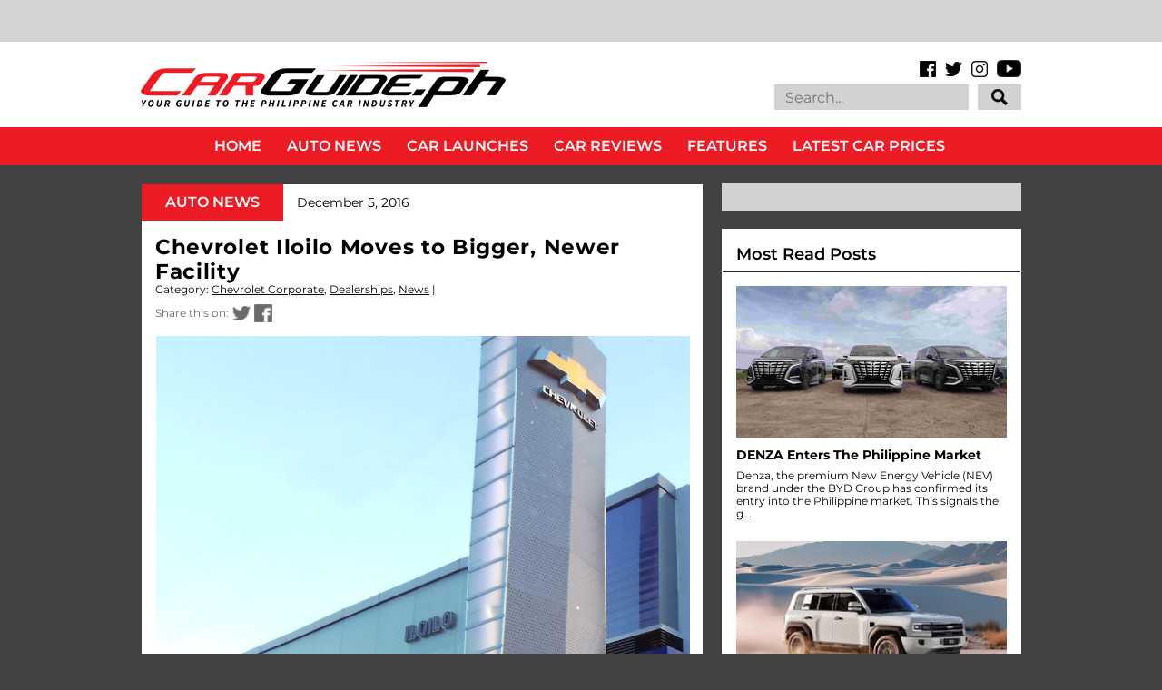

--- FILE ---
content_type: text/html; charset=UTF-8
request_url: https://www.carguide.ph/2016/12/chevrolet-iloilo-moves-to-bigger-newer.html
body_size: 58305
content:
<!DOCTYPE html>
<html class='v2' dir='ltr' xmlns='http://www.w3.org/1999/xhtml' xmlns:b='http://www.google.com/2005/gml/b' xmlns:data='http://www.google.com/2005/gml/data' xmlns:expr='http://www.google.com/2005/gml/expr' xmlns:og='https://ogp.me/ns#'>
<head>
<link href='https://www.blogger.com/static/v1/widgets/335934321-css_bundle_v2.css' rel='stylesheet' type='text/css'/>
<meta content='IE=EmulateIE7' https-equiv='X-UA-Compatible'/>
<meta content='width=1100' name='viewport'/>
<title>Chevrolet Iloilo Moves to Bigger, Newer Facility | CarGuide.PH | Philippine Car News, Car Reviews, Car Prices</title>
<!-- Begin Open Graph metadata -->
<meta content='en_US' property='og:locale'/>
<meta content='https://www.carguide.ph/2016/12/chevrolet-iloilo-moves-to-bigger-newer.html' property='og:url'/>
<meta content='Chevrolet Iloilo Moves to Bigger, Newer Facility' property='og:title'/>
<meta content='article' property='og:type'/>
<meta content='CarGuide.PH | Philippine Car News, Car Reviews, Car Prices' property='og:site_name'/>
<meta content='https://blogger.googleusercontent.com/img/b/R29vZ2xl/AVvXsEhsIj8KK5jSfwRl8yXfabTKA917hilPqFbyUzWVjHLGzSPp4DKIJP6aIbmRTHLIOqY8M3SJjouGF1jrvvTkwIPuV8wlp803kdqSM3FpHqFY5y1jj10cfEK_aG1T6R-aVA1rIQ4wAfz-xasz/w1200/chevrolet_iloilo.jpg' property='og:image'/>
<meta content='Chevrolet Iloilo moves to a newer, bigger facility.' property='og:description'/>
<!-- End Open Graph metadata -->
<!-- hEMklmqh7G85ve584BewQNlz2tM -->
<meta content='Chevrolet Iloilo moves to a newer, bigger facility.' name='description'/>
<meta content='https://www.facebook.com/carguideph' property='article:author'/>
<meta content='https://www.facebook.com/carguideph' property='article:publisher'/>
<meta content='Car, Auto, Car News, Car Review, Car Prices, Top Gear, Auto Industriya, Auto Deal, Philippines, Ulysses Ang' name='keywords'/>
<meta content='1Ax6TjJLOLWUacBegynUC-ayVwQwPsnmNY85D-L7J0c' name='google-site-verification'/>
<style type='text/css'>@font-face{font-family:'Montserrat';font-style:normal;font-weight:400;font-display:swap;src:url(//fonts.gstatic.com/s/montserrat/v31/JTUHjIg1_i6t8kCHKm4532VJOt5-QNFgpCtr6Hw0aXp-p7K4KLjztg.woff2)format('woff2');unicode-range:U+0460-052F,U+1C80-1C8A,U+20B4,U+2DE0-2DFF,U+A640-A69F,U+FE2E-FE2F;}@font-face{font-family:'Montserrat';font-style:normal;font-weight:400;font-display:swap;src:url(//fonts.gstatic.com/s/montserrat/v31/JTUHjIg1_i6t8kCHKm4532VJOt5-QNFgpCtr6Hw9aXp-p7K4KLjztg.woff2)format('woff2');unicode-range:U+0301,U+0400-045F,U+0490-0491,U+04B0-04B1,U+2116;}@font-face{font-family:'Montserrat';font-style:normal;font-weight:400;font-display:swap;src:url(//fonts.gstatic.com/s/montserrat/v31/JTUHjIg1_i6t8kCHKm4532VJOt5-QNFgpCtr6Hw2aXp-p7K4KLjztg.woff2)format('woff2');unicode-range:U+0102-0103,U+0110-0111,U+0128-0129,U+0168-0169,U+01A0-01A1,U+01AF-01B0,U+0300-0301,U+0303-0304,U+0308-0309,U+0323,U+0329,U+1EA0-1EF9,U+20AB;}@font-face{font-family:'Montserrat';font-style:normal;font-weight:400;font-display:swap;src:url(//fonts.gstatic.com/s/montserrat/v31/JTUHjIg1_i6t8kCHKm4532VJOt5-QNFgpCtr6Hw3aXp-p7K4KLjztg.woff2)format('woff2');unicode-range:U+0100-02BA,U+02BD-02C5,U+02C7-02CC,U+02CE-02D7,U+02DD-02FF,U+0304,U+0308,U+0329,U+1D00-1DBF,U+1E00-1E9F,U+1EF2-1EFF,U+2020,U+20A0-20AB,U+20AD-20C0,U+2113,U+2C60-2C7F,U+A720-A7FF;}@font-face{font-family:'Montserrat';font-style:normal;font-weight:400;font-display:swap;src:url(//fonts.gstatic.com/s/montserrat/v31/JTUHjIg1_i6t8kCHKm4532VJOt5-QNFgpCtr6Hw5aXp-p7K4KLg.woff2)format('woff2');unicode-range:U+0000-00FF,U+0131,U+0152-0153,U+02BB-02BC,U+02C6,U+02DA,U+02DC,U+0304,U+0308,U+0329,U+2000-206F,U+20AC,U+2122,U+2191,U+2193,U+2212,U+2215,U+FEFF,U+FFFD;}</style>
<style id='page-skin-1' type='text/css'><!--
/*
-----------------------------------------------
Name:     CarGuide.PH
URL:      carguide.ph
----------------------------------------------- */
/* Variable definitions
====================
<Variable name="keycolor" description="Main Color" type="color" default="#ffffff"/>
<Group description="Page" selector="body">
<Variable name="body.font" description="Font" type="font"
default="normal normal 13px Arial, Tahoma, Helvetica, FreeSans, sans-serif"/>
<Variable name="body.background.color" description="Background Color" type="color" default="#000000"/>
<Variable name="body.text.color" description="Text Color" type="color" default="#ffffff"/>
</Group>
<Group description="Links" selector=".main-inner">
<Variable name="link.color" description="Link Color" type="color" default="#888888"/>
<Variable name="link.visited.color" description="Visited Color" type="color" default="#444444"/>
<Variable name="link.hover.color" description="Hover Color" type="color" default="#cccccc"/>
</Group>
<Group description="Blog Title" selector=".header h1">
<Variable name="header.font" description="Title Font" type="font"
default="normal bold 40px Arial, Tahoma, Helvetica, FreeSans, sans-serif"/>
<Variable name="header.text.color" description="Title Color" type="color" default="#000000" />
<Variable name="header.background.color" description="Header Background" type="color" default="transparent" />
</Group>
<Group description="Blog Description" selector=".header .description">
<Variable name="description.font" description="Font" type="font"
default="normal normal 14px Arial, Tahoma, Helvetica, FreeSans, sans-serif"/>
<Variable name="description.text.color" description="Text Color" type="color"
default="#000000" />
</Group>
<Group description="Tabs Text" selector=".tabs-inner .widget li a">
<Variable name="tabs.font" description="Font" type="font"
default="normal bold 14px Arial, Tahoma, Helvetica, FreeSans, sans-serif"/>
<Variable name="tabs.text.color" description="Text Color" type="color" default="#000000"/>
<Variable name="tabs.selected.text.color" description="Selected Color" type="color" default="#ffffff"/>
</Group>
<Group description="Tabs Background" selector=".tabs-outer .PageList">
<Variable name="tabs.background.color" description="Background Color" type="color" default="#141414"/>
<Variable name="tabs.selected.background.color" description="Selected Color" type="color" default="#444444"/>
<Variable name="tabs.border.color" description="Border Color" type="color" default="rgba(0, 0, 0, 0)"/>
</Group>
<Group description="Date Header" selector=".main-inner .widget h2.date-header, .main-inner .widget h2.date-header span">
<Variable name="date.font" description="Font" type="font"
default="normal normal 14px Arial, Tahoma, Helvetica, FreeSans, sans-serif"/>
<Variable name="date.text.color" description="Text Color" type="color" default="#666666"/>
<Variable name="date.border.color" description="Border Color" type="color" default="rgba(0, 0, 0, 0)"/>
</Group>
<Group description="Post Title" selector="h3.post-title, h4, h3.post-title a">
<Variable name="post.title.font" description="Font" type="font"
default="normal bold 22px Arial, Tahoma, Helvetica, FreeSans, sans-serif"/>
<Variable name="post.title.text.color" description="Text Color" type="color" default="#000000"/>
</Group>
<Group description="Post Background" selector=".post">
<Variable name="post.background.color" description="Background Color" type="color" default="rgba(0, 0, 0, 0)" />
<Variable name="post.border.color" description="Border Color" type="color" default="rgba(0, 0, 0, 0)" />
<Variable name="post.border.bevel.color" description="Bevel Color" type="color" default="rgba(0, 0, 0, 0)"/>
</Group>
<Group description="Gadget Title" selector="h2">
<Variable name="widget.title.font" description="Font" type="font"
default="normal bold 14px Arial, Tahoma, Helvetica, FreeSans, sans-serif"/>
<Variable name="widget.title.text.color" description="Text Color" type="color" default="#000000"/>
</Group>
<Group description="Gadget Text" selector=".sidebar .widget">
<Variable name="widget.font" description="Font" type="font"
default="normal normal 14px Arial, Tahoma, Helvetica, FreeSans, sans-serif"/>
<Variable name="widget.text.color" description="Text Color" type="color" default="#000000"/>
<Variable name="widget.alternate.text.color" description="Alternate Color" type="color" default="#666666"/>
</Group>
<Group description="Gadget Links" selector=".sidebar .widget">
<Variable name="widget.link.color" description="Link Color" type="color" default="#000000"/>
<Variable name="widget.link.visited.color" description="Visited Color" type="color" default="#000000"/>
<Variable name="widget.link.hover.color" description="Hover Color" type="color" default="#000000"/>
</Group>
<Group description="Gadget Background" selector=".sidebar .widget">
<Variable name="widget.background.color" description="Background Color" type="color" default="#141414"/>
<Variable name="widget.border.color" description="Border Color" type="color" default="#222222"/>
<Variable name="widget.border.bevel.color" description="Bevel Color" type="color" default="#000000"/>
</Group>
<Group description="Sidebar Background" selector=".column-left-inner .column-right-inner">
<Variable name="widget.outer.background.color" description="Background Color" type="color" default="transparent" />
</Group>
<Group description="Images" selector=".main-inner">
<Variable name="image.background.color" description="Background Color" type="color" default="transparent"/>
<Variable name="image.border.color" description="Border Color" type="color" default="transparent"/>
</Group>
<Group description="Feed" selector=".blog-feeds">
<Variable name="feed.text.color" description="Text Color" type="color" default="#000000"/>
</Group>
<Group description="Feed Links" selector=".blog-feeds">
<Variable name="feed.link.color" description="Link Color" type="color" default="#000000"/>
<Variable name="feed.link.visited.color" description="Visited Color" type="color" default="#000000"/>
<Variable name="feed.link.hover.color" description="Hover Color" type="color" default="#000000"/>
</Group>
<Group description="Pager" selector=".blog-pager">
<Variable name="pager.background.color" description="Background Color" type="color" default="rgba(0, 0, 0, 0)" />
</Group>
<Group description="Footer" selector=".footer-outer">
<Variable name="footer.background.color" description="Background Color" type="color" default="rgba(0, 0, 0, 0)" />
<Variable name="footer.text.color" description="Text Color" type="color" default="#000000" />
</Group>
<Variable name="title.shadow.spread" description="Title Shadow" type="length" default="-1px"/>
<Variable name="body.background" description="Body Background" type="background"
color="#424242"
default="$(color) none repeat scroll top left"/>
<Variable name="body.background.gradient.cap" description="Body Gradient Cap" type="url"
default="none"/>
<Variable name="body.background.size" description="Body Background Size" type="string" default="auto"/>
<Variable name="tabs.background.gradient" description="Tabs Background Gradient" type="url"
default="none"/>
<Variable name="header.background.gradient" description="Header Background Gradient" type="url" default="none" />
<Variable name="header.padding.top" description="Header Top Padding" type="length" default="22px" />
<Variable name="header.margin.top" description="Header Top Margin" type="length" default="0" />
<Variable name="header.margin.bottom" description="Header Bottom Margin" type="length" default="0" />
<Variable name="widget.padding.top" description="Widget Padding Top" type="length" default="8px" />
<Variable name="widget.padding.side" description="Widget Padding Side" type="length" default="15px" />
<Variable name="widget.outer.margin.top" description="Widget Top Margin" type="length" default="0" />
<Variable name="widget.outer.background.gradient" description="Gradient" type="url" default="none" />
<Variable name="widget.border.radius" description="Gadget Border Radius" type="length" default="0" />
<Variable name="outer.shadow.spread" description="Outer Shadow Size" type="length" default="0" />
<Variable name="date.header.border.radius.top" description="Date Header Border Radius Top" type="length" default="0" />
<Variable name="date.header.position" description="Date Header Position" type="length" default="15px" />
<Variable name="date.space" description="Date Space" type="length" default="30px" />
<Variable name="date.position" description="Date Float" type="string" default="static" />
<Variable name="date.padding.bottom" description="Date Padding Bottom" type="length" default="0" />
<Variable name="date.border.size" description="Date Border Size" type="length" default="0" />
<Variable name="date.background" description="Date Background" type="background" color="transparent"
default="$(color) none no-repeat scroll top left" />
<Variable name="date.first.border.radius.top" description="Date First top radius" type="length" default="0" />
<Variable name="date.last.space.bottom" description="Date Last Space Bottom" type="length"
default="20px" />
<Variable name="date.last.border.radius.bottom" description="Date Last bottom radius" type="length" default="0" />
<Variable name="post.first.padding.top" description="First Post Padding Top" type="length" default="0" />
<Variable name="image.shadow.spread" description="Image Shadow Size" type="length" default="0"/>
<Variable name="image.border.radius" description="Image Border Radius" type="length" default="0"/>
<Variable name="separator.outdent" description="Separator Outdent" type="length" default="15px" />
<Variable name="title.separator.border.size" description="Widget Title Border Size" type="length" default="1px" />
<Variable name="list.separator.border.size" description="List Separator Border Size" type="length" default="1px" />
<Variable name="shadow.spread" description="Shadow Size" type="length" default="0"/>
<Variable name="startSide" description="Side where text starts in blog language" type="automatic" default="left"/>
<Variable name="endSide" description="Side where text ends in blog language" type="automatic" default="right"/>
<Variable name="date.side" description="Side where date header is placed" type="string" default="right"/>
<Variable name="pager.border.radius.top" description="Pager Border Top Radius" type="length" default="0" />
<Variable name="pager.space.top" description="Pager Top Space" type="length" default="1em" />
<Variable name="footer.background.gradient" description="Background Gradient" type="url" default="none" />
<Variable name="mobile.background.size" description="Mobile Background Size" type="string"
default="auto"/>
<Variable name="mobile.background.overlay" description="Mobile Background Overlay" type="string"
default="transparent none repeat scroll top left"/>
<Variable name="mobile.button.color" description="Mobile Button Color" type="color" default="#ffffff" />
*/
/* Content
----------------------------------------------- */
body {
font: normal normal 14px 'Montserrat', sans-serif;
color: #000000;
background: #424242 none no-repeat scroll center center;
}
html body .content-outer {
min-width: 0;
max-width: 100%;
width: 100%;
}
a:link {
text-decoration: none;
color: #000000;
}
a:visited {
text-decoration: none;
color: #000000;
}
a:hover {
text-decoration: underline;
color: #000000;
}
.body-fauxcolumn-outer .cap-top {
position: absolute;
z-index: 1;
height: 276px;
width: 100%;
background: transparent none repeat-x scroll top left;
_background-image: none;
}
/* Columns
----------------------------------------------- */
.content-inner {
padding: 0;
}
.tabs-inner .section {
margin: 0 16px;
}
.main-inner {
padding-top: 30px;
}
.main-inner .column-center-inner,
.main-inner .column-left-inner,
.main-inner .column-right-inner {
padding: 0 5px;
}
*+html body .main-inner .column-center-inner {
margin-top: -30px;
}
#layout .main-inner .column-center-inner {
margin-top: 0;
}
/* Header
----------------------------------------------- */
.header-outer {
margin: 0 0 0 0;
background: rgba(255, 255, 255, 1) none repeat scroll 0 0;
}
.Header h1 {
font: normal bold 40px Arial, Tahoma, Helvetica, FreeSans, sans-serif;
color: #000000;
text-shadow: 0 0 -1px #000000;
}
.Header h1 a {
color: #000000;
}
.Header .description {
font: normal normal 14px 'Courier New', Courier, FreeMono, monospace;
color: #ffffff;
}
.header-inner .Header .titlewrapper,
.header-inner .Header .descriptionwrapper {
padding-left: 0;
padding-right: 0;
margin-bottom: 0;
}
.header-inner .Header .titlewrapper {
padding-top: 22px;
}
/* Tabs
----------------------------------------------- */
.tabs-outer {
overflow: hidden;
position: relative;
background: #141414 none repeat scroll 0 0;
}
#layout .tabs-outer {
overflow: visible;
}
.tabs-cap-top, .tabs-cap-bottom {
position: absolute;
width: 100%;
border-top: 1px solid #222222;
}
.tabs-cap-bottom {
bottom: 0;
}
.tabs-inner .widget li a {
display: inline-block;
margin: 0;
padding: .6em 1.5em;
font: normal bold 14px Arial, Tahoma, Helvetica, FreeSans, sans-serif;
color: #ffffff;
border-top: 1px solid #222222;
border-bottom: 1px solid #222222;
border-left: 1px solid #222222;
height: 16px;
line-height: 16px;
}
.tabs-inner .widget li:last-child a {
border-right: 1px solid #222222;
}
.tabs-inner .widget li.selected a, .tabs-inner .widget li a:hover {
background: #444444 none repeat-x scroll 0 -100px;
color: #ffffff;
}
/* Headings
----------------------------------------------- */
h2 {
font: normal bold 14px Arial, Tahoma, Helvetica, FreeSans, sans-serif;
color: #000000;
}
/* Widgets
----------------------------------------------- */
.main-inner .section {
margin: 0 27px;
padding: 0;
}
.main-inner .column-left-outer,
.main-inner .column-right-outer {
margin-top: 0;
}
#layout .main-inner .column-left-outer,
#layout .main-inner .column-right-outer {
margin-top: 0;
}
.main-inner .column-left-inner,
.main-inner .column-right-inner {
background: rgba(0, 0, 0, 0) none repeat 0 0;
-moz-box-shadow: 0 0 0 rgba(0, 0, 0, .2);
-webkit-box-shadow: 0 0 0 rgba(0, 0, 0, .2);
-goog-ms-box-shadow: 0 0 0 rgba(0, 0, 0, .2);
box-shadow: 0 0 0 rgba(0, 0, 0, .2);
-moz-border-radius: 0;
-webkit-border-radius: 0;
-goog-ms-border-radius: 0;
border-radius: 0;
}
#layout .main-inner .column-left-inner,
#layout .main-inner .column-right-inner {
margin-top: 0;
}
.sidebar .widget {
font: normal normal 13px Arial, Tahoma, Helvetica, FreeSans, sans-serif;
color: #000000;
}
.sidebar .widget a:link {
color: #000000;
}
.sidebar .widget a:visited {
color: #000000;
}
.sidebar .widget a:hover {
color: #000000;
}
.sidebar .widget h2 {
text-shadow: 0 0 -1px #000000;
}
.main-inner .widget {
background-color: rgba(0, 0, 0, 0);
border: 1px solid rgba(0, 0, 0, 0);
padding: 0 15px 15px;
margin: 20px -16px;
-moz-box-shadow: 0 0 0 rgba(0, 0, 0, .2);
-webkit-box-shadow: 0 0 0 rgba(0, 0, 0, .2);
-goog-ms-box-shadow: 0 0 0 rgba(0, 0, 0, .2);
box-shadow: 0 0 0 rgba(0, 0, 0, .2);
-moz-border-radius: 0;
-webkit-border-radius: 0;
-goog-ms-border-radius: 0;
border-radius: 0;
}
.main-inner .widget h2 {
margin: 0 -15px;
padding: .6em 15px .5em;
border-bottom: 1px solid rgba(0, 0, 0, 0);
}
.footer-inner .widget h2 {
padding: 0 0 .4em;
border-bottom: 1px solid rgba(0, 0, 0, 0);
}
.main-inner .widget h2 + div, .footer-inner .widget h2 + div {
border-top: 1px solid rgba(0, 0, 0, 0);
padding-top: 8px;
}
.main-inner .widget .widget-content {
margin: 0 -15px;
padding: 7px 15px 0;
}
.main-inner .widget ul, .main-inner .widget #ArchiveList ul.flat {
margin: -8px -15px 0;
padding: 0;
list-style: none;
}
.main-inner .widget #ArchiveList {
margin: -8px 0 0;
}
.main-inner .widget ul li, .main-inner .widget #ArchiveList ul.flat li {
padding: .5em 15px;
text-indent: 0;
color: #000000;
border-top: 1px solid rgba(0, 0, 0, 0);
border-bottom: 1px solid rgba(0, 0, 0, 0);
}
.main-inner .widget #ArchiveList ul li {
padding-top: .25em;
padding-bottom: .25em;
}
.main-inner .widget ul li:first-child, .main-inner .widget #ArchiveList ul.flat li:first-child {
border-top: none;
}
.main-inner .widget ul li:last-child, .main-inner .widget #ArchiveList ul.flat li:last-child {
border-bottom: none;
}
.post-body {
position: relative;
}
.main-inner .widget .post-body ul {
padding: 0 2.5em;
margin: .5em 0;
list-style: disc;
}
.main-inner .widget .post-body ul li {
padding: 0.25em 0;
margin-bottom: .25em;
color: #000000;
border: none;
}
.footer-inner .widget ul {
padding: 0;
list-style: none;
}
.widget .zippy {
color: #000000;
}
/* Posts
----------------------------------------------- */
body .main-inner .Blog {
padding: 0;
margin-bottom: 1em;
background-color: transparent;
border: none;
-moz-box-shadow: 0 0 0 rgba(0, 0, 0, 0);
-webkit-box-shadow: 0 0 0 rgba(0, 0, 0, 0);
-goog-ms-box-shadow: 0 0 0 rgba(0, 0, 0, 0);
box-shadow: 0 0 0 rgba(0, 0, 0, 0);
}
.main-inner .section:last-child .Blog:last-child {
padding: 0;
margin-bottom: 1em;
}
.main-inner .widget h2.date-header {
margin: 0 -15px 1px;
padding: 0 0 0 0;
font: normal normal 14px Arial, Tahoma, Helvetica, FreeSans, sans-serif;
color: #000000;
background: transparent none no-repeat scroll top left;
border-top: 0 solid rgba(0, 0, 0, 0);
border-bottom: 1px solid rgba(0, 0, 0, 0);
-moz-border-radius-topleft: 0;
-moz-border-radius-topright: 0;
-webkit-border-top-left-radius: 0;
-webkit-border-top-right-radius: 0;
border-top-left-radius: 0;
border-top-right-radius: 0;
position: static;
bottom: 100%;
right: 15px;
text-shadow: 0 0 -1px #000000;
}
.main-inner .widget h2.date-header span {
font: normal normal 14px Arial, Tahoma, Helvetica, FreeSans, sans-serif;
display: block;
padding: .5em 15px;
border-left: 0 solid rgba(0, 0, 0, 0);
border-right: 0 solid rgba(0, 0, 0, 0);
}
.date-outer {
position: relative;
margin: 30px 0 20px;
padding: 0 15px;
background-color: rgba(0, 0, 0, 0);
border: 1px solid rgba(0, 0, 0, 0);
-moz-box-shadow: 0 0 0 rgba(0, 0, 0, .2);
-webkit-box-shadow: 0 0 0 rgba(0, 0, 0, .2);
-goog-ms-box-shadow: 0 0 0 rgba(0, 0, 0, .2);
box-shadow: 0 0 0 rgba(0, 0, 0, .2);
-moz-border-radius: 0;
-webkit-border-radius: 0;
-goog-ms-border-radius: 0;
border-radius: 0;
}
.date-outer:first-child {
margin-top: 0;
}
.date-outer:last-child {
margin-bottom: 20px;
-moz-border-radius-bottomleft: 0;
-moz-border-radius-bottomright: 0;
-webkit-border-bottom-left-radius: 0;
-webkit-border-bottom-right-radius: 0;
-goog-ms-border-bottom-left-radius: 0;
-goog-ms-border-bottom-right-radius: 0;
border-bottom-left-radius: 0;
border-bottom-right-radius: 0;
}
.date-posts {
margin: 0 -15px;
padding: 0 15px;
clear: both;
}
.post-outer, .inline-ad {
border-top: 1px solid rgba(0, 0, 0, 0);
margin: 0 -15px;
padding: 15px 15px;
}
.post-outer {
padding-bottom: 10px;
}
.post-outer:first-child {
padding-top: 0;
border-top: none;
}
.post-outer:last-child, .inline-ad:last-child {
border-bottom: none;
}
.post-body {
position: relative;
}
.post-body img {
padding: 8px;
background: transparent;
border: 1px solid rgba(0, 0, 0, 0);
-moz-box-shadow: 0 0 0 rgba(0, 0, 0, .2);
-webkit-box-shadow: 0 0 0 rgba(0, 0, 0, .2);
box-shadow: 0 0 0 rgba(0, 0, 0, .2);
-moz-border-radius: 0;
-webkit-border-radius: 0;
border-radius: 0;
}
h3.post-title, h4 {
font: normal bold 22px Arial, Tahoma, Helvetica, FreeSans, sans-serif;
color: #000000;
}
h3.post-title a {
font: normal bold 22px Arial, Tahoma, Helvetica, FreeSans, sans-serif;
color: #000000;
}
h3.post-title a:hover {
color: #000000;
text-decoration: underline;
}
.post-header {
margin: 0 0 1em;
}
.post-body {
line-height: 1.4;
}
.post-outer h2 {
color: #000000;
}
.post-footer {
margin: 1.5em 0 0;
}
#blog-pager {
padding: 15px;
font-size: 120%;
background-color: rgba(0, 0, 0, 0);
border: 1px solid rgba(0, 0, 0, 0);
-moz-box-shadow: 0 0 0 rgba(0, 0, 0, .2);
-webkit-box-shadow: 0 0 0 rgba(0, 0, 0, .2);
-goog-ms-box-shadow: 0 0 0 rgba(0, 0, 0, .2);
box-shadow: 0 0 0 rgba(0, 0, 0, .2);
-moz-border-radius: 0;
-webkit-border-radius: 0;
-goog-ms-border-radius: 0;
border-radius: 0;
-moz-border-radius-topleft: 0;
-moz-border-radius-topright: 0;
-webkit-border-top-left-radius: 0;
-webkit-border-top-right-radius: 0;
-goog-ms-border-top-left-radius: 0;
-goog-ms-border-top-right-radius: 0;
border-top-left-radius: 0;
border-top-right-radius-topright: 0;
margin-top: 1em;
}
.blog-feeds, .post-feeds {
margin: 1em 0;
text-align: center;
color: #ffffff;
}
.blog-feeds a, .post-feeds a {
color: #000000;
}
.blog-feeds a:visited, .post-feeds a:visited {
color: #000000;
}
.blog-feeds a:hover, .post-feeds a:hover {
color: #000000;
}
.post-outer .comments {
margin-top: 2em;
}
/* Comments
----------------------------------------------- */
.comments .comments-content .icon.blog-author {
background-repeat: no-repeat;
background-image: url([data-uri]);
}
.comments .comments-content .loadmore a {
border-top: 1px solid #222222;
border-bottom: 1px solid #222222;
}
.comments .continue {
border-top: 2px solid #222222;
}
/* Footer
----------------------------------------------- */
.footer-outer {
margin: -0 0 -1px;
padding: 0 0 0;
color: #ffffff;
overflow: hidden;
}
.footer-fauxborder-left {
border-top: 1px solid rgba(0, 0, 0, 0);
background: #141414 none repeat scroll 0 0;
-moz-box-shadow: 0 0 0 rgba(0, 0, 0, .2);
-webkit-box-shadow: 0 0 0 rgba(0, 0, 0, .2);
-goog-ms-box-shadow: 0 0 0 rgba(0, 0, 0, .2);
box-shadow: 0 0 0 rgba(0, 0, 0, .2);
margin: 0 -0;
}
/* Mobile
----------------------------------------------- */
body.mobile {
background-size: auto;
}
.mobile .body-fauxcolumn-outer {
background: transparent none repeat scroll top left;
}
*+html body.mobile .main-inner .column-center-inner {
margin-top: 0;
}
.mobile .main-inner .widget {
padding: 0 0 15px;
}
.mobile .main-inner .widget h2 + div,
.mobile .footer-inner .widget h2 + div {
border-top: none;
padding-top: 0;
}
.mobile .footer-inner .widget h2 {
padding: 0.5em 0;
border-bottom: none;
display: none;
}
.mobile .main-inner .widget .widget-content {
margin: 0;
padding: 7px 0 0;
}
.mobile .main-inner .widget ul,
.mobile .main-inner .widget #ArchiveList ul.flat {
margin: 0 -15px 0;
}
.mobile .main-inner .widget h2.date-header {
right: 0;
}
.mobile .date-header span {
padding: 0.4em 0;
}
.mobile .date-outer:first-child {
margin-bottom: 0;
border: 1px solid rgba(0, 0, 0, 0);
-moz-border-radius-topleft: 0;
-moz-border-radius-topright: 0;
-webkit-border-top-left-radius: 0;
-webkit-border-top-right-radius: 0;
-goog-ms-border-top-left-radius: 0;
-goog-ms-border-top-right-radius: 0;
border-top-left-radius: 0;
border-top-right-radius: 0;
}
.mobile .date-outer {
border-color: rgba(0, 0, 0, 0);
border-width: 0 1px 1px;
}
.mobile .date-outer:last-child {
margin-bottom: 0;
}
.mobile .main-inner {
padding: 0;
}
.mobile .header-inner .section {
margin: 0;
}
.mobile .post-outer, .mobile .inline-ad {
padding: 5px 0;
}
.mobile .tabs-inner .section {
margin: 0 10px;
}
.mobile .main-inner .widget h2 {
margin: 0;
padding: 0;
}
.mobile .main-inner .widget h2.date-header span {
padding: 0;
}
.mobile .main-inner .widget .widget-content {
margin: 0;
padding: 7px 0 0;
}
.mobile #blog-pager {
border: 1px solid transparent;
background: #141414 none repeat scroll 0 0;
}
.mobile .main-inner .column-left-inner,
.mobile .main-inner .column-right-inner {
background: rgba(0, 0, 0, 0) none repeat 0 0;
-moz-box-shadow: none;
-webkit-box-shadow: none;
-goog-ms-box-shadow: none;
box-shadow: none;
}
.mobile .date-posts {
margin: 0;
padding: 0;
}
.mobile .footer-fauxborder-left {
margin: 0;
border-top: inherit;
}
.mobile .main-inner .section:last-child .Blog:last-child {
margin-bottom: 0;
}
.mobile-index-contents {
color: #000000;
}
.mobile .mobile-link-button {
background: #000000 none repeat scroll 0 0;
}
.mobile-link-button a:link, .mobile-link-button a:visited {
color: #ffffff;
}
.mobile .tabs-inner .PageList .widget-content {
background: transparent;
/*order-top: 1px solid;*/
border-color: #222222;
color: #ffffff;
}
.mobile .tabs-inner .PageList .widget-content .pagelist-arrow {
display: none;
border-left: 1px solid #222222;
}
.widget {
margin-top: 0px !important;
margin-bottom: 0px !important;
}
.sidebar {
margin-left:5px !important;
}
#HTML1{
margin-bottom: -5px !important;
}
#HTML5{
margin-top: -20px !important;
margin-bottom: 0px !important;
}
#HTML17{
margin-top: 0px !important;
margin-bottom: -5px !important;
margin-left:10px !important;
}
#PopularPosts2{
margin-top: 0px !important;
margin-bottom: -5px !important;
margin-left:10px !important;
}
#Attribution1{
margin-top: 0px !important;
margin-bottom: 0px !important;
}
/* Recent posts by labels
--------------------------------- */
img.label_thumb{
float:left;
margin-right:6px !important;
margin-bottom:6px !important;
height:169px; /* Thumbnail height */
width:300px; /* Thumbnail width */
border: 0px solid #fff;
-webkit-border-radius: 0px;
-moz-border-radius: 0px;
border-radius: 0px;
-webkit-box-shadow: 0 0px 0px rgba(0, 0, 0, .2);
-moz-box-shadow: 0 0px 0px rgba(0, 0, 0, .2);
box-shadow: 0 0px 0px rgba(0, 0, 0, .2);
}
.label_with_thumbs {
float: left;
width: 100%;
min-height: 0px;
margin: 0px 0px 0px 0px;
padding: 0px;
}
ul.label_with_thumbs li {
padding:0px 0;
min-height:70px;
margin-bottom:0px;
border-bottom: 0px dotted #999999;
}
.label_with_thumbs li{
list-style: none ;
width: 100%;
padding-left:15px !important;
}
.label_with_thumbs { text-transform: inherit;}
.label_with_thumbs {padding:0px; }
#BannerAd {margin: 0 auto 0 -30px;
}
#Attribution1{display:none;}
/*custom CSS for carguide new design*/
/* latin-ext */
@font-face {
font-family: 'Oswald';
font-style: normal;
font-weight: 300;
src: local('Oswald Light'), local('Oswald-Light'), url(https://fonts.gstatic.com/s/oswald/v11/l1cOQ90roY9yC7voEhngDBJtnKITppOI_IvcXXDNrsc.woff2) format('woff2');
unicode-range: U+0100-024F, U+1E00-1EFF, U+20A0-20AB, U+20AD-20CF, U+2C60-2C7F, U+A720-A7FF;
}
/* latin */
@font-face {
font-family: 'Oswald';
font-style: normal;
font-weight: 300;
src: local('Oswald Light'), local('Oswald-Light'), url(https://fonts.gstatic.com/s/oswald/v11/HqHm7BVC_nzzTui2lzQTDVtXRa8TVwTICgirnJhmVJw.woff2) format('woff2');
unicode-range: U+0000-00FF, U+0131, U+0152-0153, U+02C6, U+02DA, U+02DC, U+2000-206F, U+2074, U+20AC, U+2212, U+2215, U+E0FF, U+EFFD, U+F000;
}
/* latin-ext */
@font-face {
font-family: 'Oswald';
font-style: normal;
font-weight: 400;
src: local('Oswald Regular'), local('Oswald-Regular'), url(https://fonts.gstatic.com/s/oswald/v11/yg0glPPxXUISnKUejCX4qfesZW2xOQ-xsNqO47m55DA.woff2) format('woff2');
unicode-range: U+0100-024F, U+1E00-1EFF, U+20A0-20AB, U+20AD-20CF, U+2C60-2C7F, U+A720-A7FF;
}
/* latin */
@font-face {
font-family: 'Oswald';
font-style: normal;
font-weight: 400;
src: local('Oswald Regular'), local('Oswald-Regular'), url(https://fonts.gstatic.com/s/oswald/v11/pEobIV_lL25TKBpqVI_a2w.woff2) format('woff2');
unicode-range: U+0000-00FF, U+0131, U+0152-0153, U+02C6, U+02DA, U+02DC, U+2000-206F, U+2074, U+20AC, U+2212, U+2215, U+E0FF, U+EFFD, U+F000;
}
/* latin-ext */
@font-face {
font-family: 'Oswald';
font-style: normal;
font-weight: 700;
src: local('Oswald Bold'), local('Oswald-Bold'), url(https://fonts.gstatic.com/s/oswald/v11/dI-qzxlKVQA6TUC5RKSb3xJtnKITppOI_IvcXXDNrsc.woff2) format('woff2');
unicode-range: U+0100-024F, U+1E00-1EFF, U+20A0-20AB, U+20AD-20CF, U+2C60-2C7F, U+A720-A7FF;
}
/* latin */
@font-face {
font-family: 'Oswald';
font-style: normal;
font-weight: 700;
src: local('Oswald Bold'), local('Oswald-Bold'), url(https://fonts.gstatic.com/s/oswald/v11/bH7276GfdCjMjApa_dkG6VtXRa8TVwTICgirnJhmVJw.woff2) format('woff2');
unicode-range: U+0000-00FF, U+0131, U+0152-0153, U+02C6, U+02DA, U+02DC, U+2000-206F, U+2074, U+20AC, U+2212, U+2215, U+E0FF, U+EFFD, U+F000;
}
/* cyrillic-ext */
@font-face {
font-family: 'Roboto';
font-style: normal;
font-weight: 400;
src: local('Roboto'), local('Roboto-Regular'), url(https://fonts.gstatic.com/s/roboto/v15/ek4gzZ-GeXAPcSbHtCeQI_esZW2xOQ-xsNqO47m55DA.woff2) format('woff2');
unicode-range: U+0460-052F, U+20B4, U+2DE0-2DFF, U+A640-A69F;
}
/* cyrillic */
@font-face {
font-family: 'Roboto';
font-style: normal;
font-weight: 400;
src: local('Roboto'), local('Roboto-Regular'), url(https://fonts.gstatic.com/s/roboto/v15/mErvLBYg_cXG3rLvUsKT_fesZW2xOQ-xsNqO47m55DA.woff2) format('woff2');
unicode-range: U+0400-045F, U+0490-0491, U+04B0-04B1, U+2116;
}
/* greek-ext */
@font-face {
font-family: 'Roboto';
font-style: normal;
font-weight: 400;
src: local('Roboto'), local('Roboto-Regular'), url(https://fonts.gstatic.com/s/roboto/v15/-2n2p-_Y08sg57CNWQfKNvesZW2xOQ-xsNqO47m55DA.woff2) format('woff2');
unicode-range: U+1F00-1FFF;
}
/* greek */
@font-face {
font-family: 'Roboto';
font-style: normal;
font-weight: 400;
src: local('Roboto'), local('Roboto-Regular'), url(https://fonts.gstatic.com/s/roboto/v15/u0TOpm082MNkS5K0Q4rhqvesZW2xOQ-xsNqO47m55DA.woff2) format('woff2');
unicode-range: U+0370-03FF;
}
/* vietnamese */
@font-face {
font-family: 'Roboto';
font-style: normal;
font-weight: 400;
src: local('Roboto'), local('Roboto-Regular'), url(https://fonts.gstatic.com/s/roboto/v15/NdF9MtnOpLzo-noMoG0miPesZW2xOQ-xsNqO47m55DA.woff2) format('woff2');
unicode-range: U+0102-0103, U+1EA0-1EF9, U+20AB;
}
/* latin-ext */
@font-face {
font-family: 'Roboto';
font-style: normal;
font-weight: 400;
src: local('Roboto'), local('Roboto-Regular'), url(https://fonts.gstatic.com/s/roboto/v15/Fcx7Wwv8OzT71A3E1XOAjvesZW2xOQ-xsNqO47m55DA.woff2) format('woff2');
unicode-range: U+0100-024F, U+1E00-1EFF, U+20A0-20AB, U+20AD-20CF, U+2C60-2C7F, U+A720-A7FF;
}
/* latin */
@font-face {
font-family: 'Roboto';
font-style: normal;
font-weight: 400;
src: local('Roboto'), local('Roboto-Regular'), url(https://fonts.gstatic.com/s/roboto/v15/CWB0XYA8bzo0kSThX0UTuA.woff2) format('woff2');
unicode-range: U+0000-00FF, U+0131, U+0152-0153, U+02C6, U+02DA, U+02DC, U+2000-206F, U+2074, U+20AC, U+2212, U+2215, U+E0FF, U+EFFD, U+F000;
}
/* cyrillic-ext */
@font-face {
font-family: 'Montserrat';
font-style: italic;
font-weight: 300;
font-display: swap;
src: url(https://fonts.gstatic.com/s/montserrat/v15/JTUPjIg1_i6t8kCHKm459WxZYgzz8fZwjimrq1Q_.woff2) format('woff2');
unicode-range: U+0460-052F, U+1C80-1C88, U+20B4, U+2DE0-2DFF, U+A640-A69F, U+FE2E-FE2F;
}
/* cyrillic */
@font-face {
font-family: 'Montserrat';
font-style: italic;
font-weight: 300;
font-display: swap;
src: url(https://fonts.gstatic.com/s/montserrat/v15/JTUPjIg1_i6t8kCHKm459WxZYgzz-PZwjimrq1Q_.woff2) format('woff2');
unicode-range: U+0400-045F, U+0490-0491, U+04B0-04B1, U+2116;
}
/* vietnamese */
@font-face {
font-family: 'Montserrat';
font-style: italic;
font-weight: 300;
font-display: swap;
src: url(https://fonts.gstatic.com/s/montserrat/v15/JTUPjIg1_i6t8kCHKm459WxZYgzz8_Zwjimrq1Q_.woff2) format('woff2');
unicode-range: U+0102-0103, U+0110-0111, U+0128-0129, U+0168-0169, U+01A0-01A1, U+01AF-01B0, U+1EA0-1EF9, U+20AB;
}
/* latin-ext */
@font-face {
font-family: 'Montserrat';
font-style: italic;
font-weight: 300;
font-display: swap;
src: url(https://fonts.gstatic.com/s/montserrat/v15/JTUPjIg1_i6t8kCHKm459WxZYgzz8vZwjimrq1Q_.woff2) format('woff2');
unicode-range: U+0100-024F, U+0259, U+1E00-1EFF, U+2020, U+20A0-20AB, U+20AD-20CF, U+2113, U+2C60-2C7F, U+A720-A7FF;
}
/* latin */
@font-face {
font-family: 'Montserrat';
font-style: italic;
font-weight: 300;
font-display: swap;
src: url(https://fonts.gstatic.com/s/montserrat/v15/JTUPjIg1_i6t8kCHKm459WxZYgzz_PZwjimrqw.woff2) format('woff2');
unicode-range: U+0000-00FF, U+0131, U+0152-0153, U+02BB-02BC, U+02C6, U+02DA, U+02DC, U+2000-206F, U+2074, U+20AC, U+2122, U+2191, U+2193, U+2212, U+2215, U+FEFF, U+FFFD;
}
/* cyrillic-ext */
@font-face {
font-family: 'Montserrat';
font-style: italic;
font-weight: 400;
font-display: swap;
src: url(https://fonts.gstatic.com/s/montserrat/v15/JTUQjIg1_i6t8kCHKm459WxRxC7m0dR9pBOi.woff2) format('woff2');
unicode-range: U+0460-052F, U+1C80-1C88, U+20B4, U+2DE0-2DFF, U+A640-A69F, U+FE2E-FE2F;
}
/* cyrillic */
@font-face {
font-family: 'Montserrat';
font-style: italic;
font-weight: 400;
font-display: swap;
src: url(https://fonts.gstatic.com/s/montserrat/v15/JTUQjIg1_i6t8kCHKm459WxRzS7m0dR9pBOi.woff2) format('woff2');
unicode-range: U+0400-045F, U+0490-0491, U+04B0-04B1, U+2116;
}
/* vietnamese */
@font-face {
font-family: 'Montserrat';
font-style: italic;
font-weight: 400;
font-display: swap;
src: url(https://fonts.gstatic.com/s/montserrat/v15/JTUQjIg1_i6t8kCHKm459WxRxi7m0dR9pBOi.woff2) format('woff2');
unicode-range: U+0102-0103, U+0110-0111, U+0128-0129, U+0168-0169, U+01A0-01A1, U+01AF-01B0, U+1EA0-1EF9, U+20AB;
}
/* latin-ext */
@font-face {
font-family: 'Montserrat';
font-style: italic;
font-weight: 400;
font-display: swap;
src: url(https://fonts.gstatic.com/s/montserrat/v15/JTUQjIg1_i6t8kCHKm459WxRxy7m0dR9pBOi.woff2) format('woff2');
unicode-range: U+0100-024F, U+0259, U+1E00-1EFF, U+2020, U+20A0-20AB, U+20AD-20CF, U+2113, U+2C60-2C7F, U+A720-A7FF;
}
/* latin */
@font-face {
font-family: 'Montserrat';
font-style: italic;
font-weight: 400;
font-display: swap;
src: url(https://fonts.gstatic.com/s/montserrat/v15/JTUQjIg1_i6t8kCHKm459WxRyS7m0dR9pA.woff2) format('woff2');
unicode-range: U+0000-00FF, U+0131, U+0152-0153, U+02BB-02BC, U+02C6, U+02DA, U+02DC, U+2000-206F, U+2074, U+20AC, U+2122, U+2191, U+2193, U+2212, U+2215, U+FEFF, U+FFFD;
}
/* cyrillic-ext */
@font-face {
font-family: 'Montserrat';
font-style: italic;
font-weight: 600;
font-display: swap;
src: url(https://fonts.gstatic.com/s/montserrat/v15/JTUPjIg1_i6t8kCHKm459WxZFgrz8fZwjimrq1Q_.woff2) format('woff2');
unicode-range: U+0460-052F, U+1C80-1C88, U+20B4, U+2DE0-2DFF, U+A640-A69F, U+FE2E-FE2F;
}
/* cyrillic */
@font-face {
font-family: 'Montserrat';
font-style: italic;
font-weight: 600;
font-display: swap;
src: url(https://fonts.gstatic.com/s/montserrat/v15/JTUPjIg1_i6t8kCHKm459WxZFgrz-PZwjimrq1Q_.woff2) format('woff2');
unicode-range: U+0400-045F, U+0490-0491, U+04B0-04B1, U+2116;
}
/* vietnamese */
@font-face {
font-family: 'Montserrat';
font-style: italic;
font-weight: 600;
font-display: swap;
src: url(https://fonts.gstatic.com/s/montserrat/v15/JTUPjIg1_i6t8kCHKm459WxZFgrz8_Zwjimrq1Q_.woff2) format('woff2');
unicode-range: U+0102-0103, U+0110-0111, U+0128-0129, U+0168-0169, U+01A0-01A1, U+01AF-01B0, U+1EA0-1EF9, U+20AB;
}
/* latin-ext */
@font-face {
font-family: 'Montserrat';
font-style: italic;
font-weight: 600;
font-display: swap;
src: url(https://fonts.gstatic.com/s/montserrat/v15/JTUPjIg1_i6t8kCHKm459WxZFgrz8vZwjimrq1Q_.woff2) format('woff2');
unicode-range: U+0100-024F, U+0259, U+1E00-1EFF, U+2020, U+20A0-20AB, U+20AD-20CF, U+2113, U+2C60-2C7F, U+A720-A7FF;
}
/* latin */
@font-face {
font-family: 'Montserrat';
font-style: italic;
font-weight: 600;
font-display: swap;
src: url(https://fonts.gstatic.com/s/montserrat/v15/JTUPjIg1_i6t8kCHKm459WxZFgrz_PZwjimrqw.woff2) format('woff2');
unicode-range: U+0000-00FF, U+0131, U+0152-0153, U+02BB-02BC, U+02C6, U+02DA, U+02DC, U+2000-206F, U+2074, U+20AC, U+2122, U+2191, U+2193, U+2212, U+2215, U+FEFF, U+FFFD;
}
/* cyrillic-ext */
@font-face {
font-family: 'Montserrat';
font-style: italic;
font-weight: 700;
font-display: swap;
src: url(https://fonts.gstatic.com/s/montserrat/v15/JTUPjIg1_i6t8kCHKm459WxZcgvz8fZwjimrq1Q_.woff2) format('woff2');
unicode-range: U+0460-052F, U+1C80-1C88, U+20B4, U+2DE0-2DFF, U+A640-A69F, U+FE2E-FE2F;
}
/* cyrillic */
@font-face {
font-family: 'Montserrat';
font-style: italic;
font-weight: 700;
font-display: swap;
src: url(https://fonts.gstatic.com/s/montserrat/v15/JTUPjIg1_i6t8kCHKm459WxZcgvz-PZwjimrq1Q_.woff2) format('woff2');
unicode-range: U+0400-045F, U+0490-0491, U+04B0-04B1, U+2116;
}
/* vietnamese */
@font-face {
font-family: 'Montserrat';
font-style: italic;
font-weight: 700;
font-display: swap;
src: url(https://fonts.gstatic.com/s/montserrat/v15/JTUPjIg1_i6t8kCHKm459WxZcgvz8_Zwjimrq1Q_.woff2) format('woff2');
unicode-range: U+0102-0103, U+0110-0111, U+0128-0129, U+0168-0169, U+01A0-01A1, U+01AF-01B0, U+1EA0-1EF9, U+20AB;
}
/* latin-ext */
@font-face {
font-family: 'Montserrat';
font-style: italic;
font-weight: 700;
font-display: swap;
src: url(https://fonts.gstatic.com/s/montserrat/v15/JTUPjIg1_i6t8kCHKm459WxZcgvz8vZwjimrq1Q_.woff2) format('woff2');
unicode-range: U+0100-024F, U+0259, U+1E00-1EFF, U+2020, U+20A0-20AB, U+20AD-20CF, U+2113, U+2C60-2C7F, U+A720-A7FF;
}
/* latin */
@font-face {
font-family: 'Montserrat';
font-style: italic;
font-weight: 700;
font-display: swap;
src: url(https://fonts.gstatic.com/s/montserrat/v15/JTUPjIg1_i6t8kCHKm459WxZcgvz_PZwjimrqw.woff2) format('woff2');
unicode-range: U+0000-00FF, U+0131, U+0152-0153, U+02BB-02BC, U+02C6, U+02DA, U+02DC, U+2000-206F, U+2074, U+20AC, U+2122, U+2191, U+2193, U+2212, U+2215, U+FEFF, U+FFFD;
}
/* cyrillic-ext */
@font-face {
font-family: 'Montserrat';
font-style: normal;
font-weight: 300;
font-display: swap;
src: url(https://fonts.gstatic.com/s/montserrat/v15/JTURjIg1_i6t8kCHKm45_cJD3gTD_vx3rCubqg.woff2) format('woff2');
unicode-range: U+0460-052F, U+1C80-1C88, U+20B4, U+2DE0-2DFF, U+A640-A69F, U+FE2E-FE2F;
}
/* cyrillic */
@font-face {
font-family: 'Montserrat';
font-style: normal;
font-weight: 300;
font-display: swap;
src: url(https://fonts.gstatic.com/s/montserrat/v15/JTURjIg1_i6t8kCHKm45_cJD3g3D_vx3rCubqg.woff2) format('woff2');
unicode-range: U+0400-045F, U+0490-0491, U+04B0-04B1, U+2116;
}
/* vietnamese */
@font-face {
font-family: 'Montserrat';
font-style: normal;
font-weight: 300;
font-display: swap;
src: url(https://fonts.gstatic.com/s/montserrat/v15/JTURjIg1_i6t8kCHKm45_cJD3gbD_vx3rCubqg.woff2) format('woff2');
unicode-range: U+0102-0103, U+0110-0111, U+0128-0129, U+0168-0169, U+01A0-01A1, U+01AF-01B0, U+1EA0-1EF9, U+20AB;
}
/* latin-ext */
@font-face {
font-family: 'Montserrat';
font-style: normal;
font-weight: 300;
font-display: swap;
src: url(https://fonts.gstatic.com/s/montserrat/v15/JTURjIg1_i6t8kCHKm45_cJD3gfD_vx3rCubqg.woff2) format('woff2');
unicode-range: U+0100-024F, U+0259, U+1E00-1EFF, U+2020, U+20A0-20AB, U+20AD-20CF, U+2113, U+2C60-2C7F, U+A720-A7FF;
}
/* latin */
@font-face {
font-family: 'Montserrat';
font-style: normal;
font-weight: 300;
font-display: swap;
src: url(https://fonts.gstatic.com/s/montserrat/v15/JTURjIg1_i6t8kCHKm45_cJD3gnD_vx3rCs.woff2) format('woff2');
unicode-range: U+0000-00FF, U+0131, U+0152-0153, U+02BB-02BC, U+02C6, U+02DA, U+02DC, U+2000-206F, U+2074, U+20AC, U+2122, U+2191, U+2193, U+2212, U+2215, U+FEFF, U+FFFD;
}
/* cyrillic-ext */
@font-face {
font-family: 'Montserrat';
font-style: normal;
font-weight: 400;
font-display: swap;
src: url(https://fonts.gstatic.com/s/montserrat/v15/JTUSjIg1_i6t8kCHKm459WRhyyTh89ZNpQ.woff2) format('woff2');
unicode-range: U+0460-052F, U+1C80-1C88, U+20B4, U+2DE0-2DFF, U+A640-A69F, U+FE2E-FE2F;
}
/* cyrillic */
@font-face {
font-family: 'Montserrat';
font-style: normal;
font-weight: 400;
font-display: swap;
src: url(https://fonts.gstatic.com/s/montserrat/v15/JTUSjIg1_i6t8kCHKm459W1hyyTh89ZNpQ.woff2) format('woff2');
unicode-range: U+0400-045F, U+0490-0491, U+04B0-04B1, U+2116;
}
/* vietnamese */
@font-face {
font-family: 'Montserrat';
font-style: normal;
font-weight: 400;
font-display: swap;
src: url(https://fonts.gstatic.com/s/montserrat/v15/JTUSjIg1_i6t8kCHKm459WZhyyTh89ZNpQ.woff2) format('woff2');
unicode-range: U+0102-0103, U+0110-0111, U+0128-0129, U+0168-0169, U+01A0-01A1, U+01AF-01B0, U+1EA0-1EF9, U+20AB;
}
/* latin-ext */
@font-face {
font-family: 'Montserrat';
font-style: normal;
font-weight: 400;
font-display: swap;
src: url(https://fonts.gstatic.com/s/montserrat/v15/JTUSjIg1_i6t8kCHKm459WdhyyTh89ZNpQ.woff2) format('woff2');
unicode-range: U+0100-024F, U+0259, U+1E00-1EFF, U+2020, U+20A0-20AB, U+20AD-20CF, U+2113, U+2C60-2C7F, U+A720-A7FF;
}
/* latin */
@font-face {
font-family: 'Montserrat';
font-style: normal;
font-weight: 400;
font-display: swap;
src: url(https://fonts.gstatic.com/s/montserrat/v15/JTUSjIg1_i6t8kCHKm459WlhyyTh89Y.woff2) format('woff2');
unicode-range: U+0000-00FF, U+0131, U+0152-0153, U+02BB-02BC, U+02C6, U+02DA, U+02DC, U+2000-206F, U+2074, U+20AC, U+2122, U+2191, U+2193, U+2212, U+2215, U+FEFF, U+FFFD;
}
/* cyrillic-ext */
@font-face {
font-family: 'Montserrat';
font-style: normal;
font-weight: 600;
font-display: swap;
src: url(https://fonts.gstatic.com/s/montserrat/v15/JTURjIg1_i6t8kCHKm45_bZF3gTD_vx3rCubqg.woff2) format('woff2');
unicode-range: U+0460-052F, U+1C80-1C88, U+20B4, U+2DE0-2DFF, U+A640-A69F, U+FE2E-FE2F;
}
/* cyrillic */
@font-face {
font-family: 'Montserrat';
font-style: normal;
font-weight: 600;
font-display: swap;
src: url(https://fonts.gstatic.com/s/montserrat/v15/JTURjIg1_i6t8kCHKm45_bZF3g3D_vx3rCubqg.woff2) format('woff2');
unicode-range: U+0400-045F, U+0490-0491, U+04B0-04B1, U+2116;
}
/* vietnamese */
@font-face {
font-family: 'Montserrat';
font-style: normal;
font-weight: 600;
font-display: swap;
src: url(https://fonts.gstatic.com/s/montserrat/v15/JTURjIg1_i6t8kCHKm45_bZF3gbD_vx3rCubqg.woff2) format('woff2');
unicode-range: U+0102-0103, U+0110-0111, U+0128-0129, U+0168-0169, U+01A0-01A1, U+01AF-01B0, U+1EA0-1EF9, U+20AB;
}
/* latin-ext */
@font-face {
font-family: 'Montserrat';
font-style: normal;
font-weight: 600;
font-display: swap;
src: url(https://fonts.gstatic.com/s/montserrat/v15/JTURjIg1_i6t8kCHKm45_bZF3gfD_vx3rCubqg.woff2) format('woff2');
unicode-range: U+0100-024F, U+0259, U+1E00-1EFF, U+2020, U+20A0-20AB, U+20AD-20CF, U+2113, U+2C60-2C7F, U+A720-A7FF;
}
/* latin */
@font-face {
font-family: 'Montserrat';
font-style: normal;
font-weight: 600;
font-display: swap;
src: url(https://fonts.gstatic.com/s/montserrat/v15/JTURjIg1_i6t8kCHKm45_bZF3gnD_vx3rCs.woff2) format('woff2');
unicode-range: U+0000-00FF, U+0131, U+0152-0153, U+02BB-02BC, U+02C6, U+02DA, U+02DC, U+2000-206F, U+2074, U+20AC, U+2122, U+2191, U+2193, U+2212, U+2215, U+FEFF, U+FFFD;
}
/* cyrillic-ext */
@font-face {
font-family: 'Montserrat';
font-style: normal;
font-weight: 700;
font-display: swap;
src: url(https://fonts.gstatic.com/s/montserrat/v15/JTURjIg1_i6t8kCHKm45_dJE3gTD_vx3rCubqg.woff2) format('woff2');
unicode-range: U+0460-052F, U+1C80-1C88, U+20B4, U+2DE0-2DFF, U+A640-A69F, U+FE2E-FE2F;
}
/* cyrillic */
@font-face {
font-family: 'Montserrat';
font-style: normal;
font-weight: 700;
font-display: swap;
src: url(https://fonts.gstatic.com/s/montserrat/v15/JTURjIg1_i6t8kCHKm45_dJE3g3D_vx3rCubqg.woff2) format('woff2');
unicode-range: U+0400-045F, U+0490-0491, U+04B0-04B1, U+2116;
}
/* vietnamese */
@font-face {
font-family: 'Montserrat';
font-style: normal;
font-weight: 700;
font-display: swap;
src: url(https://fonts.gstatic.com/s/montserrat/v15/JTURjIg1_i6t8kCHKm45_dJE3gbD_vx3rCubqg.woff2) format('woff2');
unicode-range: U+0102-0103, U+0110-0111, U+0128-0129, U+0168-0169, U+01A0-01A1, U+01AF-01B0, U+1EA0-1EF9, U+20AB;
}
/* latin-ext */
@font-face {
font-family: 'Montserrat';
font-style: normal;
font-weight: 700;
font-display: swap;
src: url(https://fonts.gstatic.com/s/montserrat/v15/JTURjIg1_i6t8kCHKm45_dJE3gfD_vx3rCubqg.woff2) format('woff2');
unicode-range: U+0100-024F, U+0259, U+1E00-1EFF, U+2020, U+20A0-20AB, U+20AD-20CF, U+2113, U+2C60-2C7F, U+A720-A7FF;
}
/* latin */
@font-face {
font-family: 'Montserrat';
font-style: normal;
font-weight: 700;
font-display: swap;
src: url(https://fonts.gstatic.com/s/montserrat/v15/JTURjIg1_i6t8kCHKm45_dJE3gnD_vx3rCs.woff2) format('woff2');
unicode-range: U+0000-00FF, U+0131, U+0152-0153, U+02BB-02BC, U+02C6, U+02DA, U+02DC, U+2000-206F, U+2074, U+20AC, U+2122, U+2191, U+2193, U+2212, U+2215, U+FEFF, U+FFFD;
}
#HTML6 {
margin: 0 auto 0 0px;
max-width: 100%;
}
.newdesign{
margin-bottom: -20px;
}
.newdesign img {
user-drag: none;
user-select: none;
-moz-user-select: none;
-webkit-user-drag: none;
-webkit-user-select: none;
-ms-user-select: none;
}
.newdesign > img{
display: none;
}
body .newdesign {
background-image: none;
background-color: transparent;
}
body .newdesign .navbar {
display: none;
}
/*start customization*/
.newdesign .owl-carousel .animated {
-webkit-animation-duration: 1000ms;
animation-duration: 1000ms;
-webkit-animation-fill-mode: both;
animation-fill-mode: both;
}
.newdesign .owl-carousel .owl-animated-in {
z-index: 0;
}
.newdesign .owl-carousel .owl-animated-out {
z-index: 1;
}
.newdesign .owl-carousel .fadeOut {
-webkit-animation-name: fadeOut;
animation-name: fadeOut;
}
@-webkit-keyframes fadeOut {
0% {
opacity: 1;
}
100% {
opacity: 0;
}
}
@keyframes fadeOut {
0% {
opacity: 1;
}
100% {
opacity: 0;
}
}
.newdesign .owl-height {
-webkit-transition: height 500ms ease-in-out;
-moz-transition: height 500ms ease-in-out;
-ms-transition: height 500ms ease-in-out;
-o-transition: height 500ms ease-in-out;
transition: height 500ms ease-in-out;
}
.newdesign .owl-carousel {
display: none;
width: 100%;
-webkit-tap-highlight-color: transparent;
/* position relative and z-index fix webkit rendering fonts issue */
position: relative;
z-index: 1;
}
.newdesign .owl-carousel .owl-stage {
position: relative;
-ms-touch-action: pan-Y;
}
.newdesign .owl-carousel .owl-stage:after {
content: ".";
display: block;
clear: both;
visibility: hidden;
line-height: 0;
height: 0;
}
.newdesign .owl-carousel .owl-stage-outer {
position: relative;
overflow: hidden;
/* fix for flashing background */
-webkit-transform: translate3d(0px, 0px, 0px);
}
.newdesign .owl-carousel .owl-controls .owl-nav .owl-prev,
.newdesign .owl-carousel .owl-controls .owl-nav .owl-next,
.newdesign .owl-carousel .owl-controls .owl-dot {
cursor: pointer;
cursor: hand;
-webkit-user-select: none;
-khtml-user-select: none;
-moz-user-select: none;
-ms-user-select: none;
user-select: none;
}
.newdesign .owl-carousel.owl-loaded {
display: block;
}
.newdesign .owl-carousel.owl-loading {
opacity: 0;
display: block;
}
.newdesign .owl-carousel.owl-hidden {
opacity: 0;
}
.newdesign .owl-carousel .owl-refresh .owl-item {
display: none;
}
.newdesign .owl-carousel .owl-item {
position: relative;
min-height: 1px;
float: left;
-webkit-backface-visibility: hidden;
-webkit-tap-highlight-color: transparent;
-webkit-touch-callout: none;
-webkit-user-select: none;
-moz-user-select: none;
-ms-user-select: none;
user-select: none;
}
.newdesign .owl-carousel .owl-item img {
display: block;
width: 100%;
-webkit-transform-style: preserve-3d;
}
.newdesign .owl-carousel.owl-text-select-on .owl-item {
-webkit-user-select: auto;
-moz-user-select: auto;
-ms-user-select: auto;
user-select: auto;
}
.newdesign .owl-carousel .owl-grab {
cursor: move;
cursor: -webkit-grab;
cursor: -o-grab;
cursor: -ms-grab;
cursor: grab;
}
.newdesign .owl-carousel.owl-rtl {
direction: rtl;
}
.newdesign .owl-carousel.owl-rtl .owl-item {
float: right;
}
.newdesign .no-js .owl-carousel {
display: block;
}
.newdesign .owl-carousel .owl-item .owl-lazy {
opacity: 0;
-webkit-transition: opacity 400ms ease;
-moz-transition: opacity 400ms ease;
-ms-transition: opacity 400ms ease;
-o-transition: opacity 400ms ease;
transition: opacity 400ms ease;
}
.newdesign .owl-carousel .owl-item img {
transform-style: preserve-3d;
}
.newdesign .animated {
-webkit-animation-duration: 1s;
animation-duration: 1s;
-webkit-animation-fill-mode: both;
animation-fill-mode: both;
}
.newdesign .animated.infinite {
-webkit-animation-iteration-count: infinite;
animation-iteration-count: infinite;
}
.newdesign .animated.hinge {
-webkit-animation-duration: 2s;
animation-duration: 2s;
}
.newdesign .animated.flipOutX,
.newdesign .animated.flipOutY,
.newdesign .animated.bounceIn,
.newdesign .animated.bounceOut {
-webkit-animation-duration: .75s;
animation-duration: .75s;
}
@-webkit-keyframes bounce {
from, 20%, 53%, 80%, to {
-webkit-animation-timing-function: cubic-bezier(0.215, 0.61, 0.355, 1);
animation-timing-function: cubic-bezier(0.215, 0.61, 0.355, 1);
-webkit-transform: translate3d(0, 0, 0);
transform: translate3d(0, 0, 0);
}
40%, 43% {
-webkit-animation-timing-function: cubic-bezier(0.755, 0.05, 0.855, 0.06);
animation-timing-function: cubic-bezier(0.755, 0.05, 0.855, 0.06);
-webkit-transform: translate3d(0, -30px, 0);
transform: translate3d(0, -30px, 0);
}
70% {
-webkit-animation-timing-function: cubic-bezier(0.755, 0.05, 0.855, 0.06);
animation-timing-function: cubic-bezier(0.755, 0.05, 0.855, 0.06);
-webkit-transform: translate3d(0, -15px, 0);
transform: translate3d(0, -15px, 0);
}
90% {
-webkit-transform: translate3d(0, -4px, 0);
transform: translate3d(0, -4px, 0);
}
}
@keyframes bounce {
from, 20%, 53%, 80%, to {
-webkit-animation-timing-function: cubic-bezier(0.215, 0.61, 0.355, 1);
animation-timing-function: cubic-bezier(0.215, 0.61, 0.355, 1);
-webkit-transform: translate3d(0, 0, 0);
transform: translate3d(0, 0, 0);
}
40%, 43% {
-webkit-animation-timing-function: cubic-bezier(0.755, 0.05, 0.855, 0.06);
animation-timing-function: cubic-bezier(0.755, 0.05, 0.855, 0.06);
-webkit-transform: translate3d(0, -30px, 0);
transform: translate3d(0, -30px, 0);
}
70% {
-webkit-animation-timing-function: cubic-bezier(0.755, 0.05, 0.855, 0.06);
animation-timing-function: cubic-bezier(0.755, 0.05, 0.855, 0.06);
-webkit-transform: translate3d(0, -15px, 0);
transform: translate3d(0, -15px, 0);
}
90% {
-webkit-transform: translate3d(0, -4px, 0);
transform: translate3d(0, -4px, 0);
}
}
.newdesign .bounce {
-webkit-animation-name: bounce;
animation-name: bounce;
-webkit-transform-origin: center bottom;
transform-origin: center bottom;
}
@-webkit-keyframes flash {
from, 50%, to {
opacity: 1;
}
25%, 75% {
opacity: 0;
}
}
@keyframes flash {
from, 50%, to {
opacity: 1;
}
25%, 75% {
opacity: 0;
}
}
.newdesign .flash {
-webkit-animation-name: flash;
animation-name: flash;
}
@-webkit-keyframes pulse {
from {
-webkit-transform: scale3d(1, 1, 1);
transform: scale3d(1, 1, 1);
}
50% {
-webkit-transform: scale3d(1.05, 1.05, 1.05);
transform: scale3d(1.05, 1.05, 1.05);
}
to {
-webkit-transform: scale3d(1, 1, 1);
transform: scale3d(1, 1, 1);
}
}
@keyframes pulse {
from {
-webkit-transform: scale3d(1, 1, 1);
transform: scale3d(1, 1, 1);
}
50% {
-webkit-transform: scale3d(1.05, 1.05, 1.05);
transform: scale3d(1.05, 1.05, 1.05);
}
to {
-webkit-transform: scale3d(1, 1, 1);
transform: scale3d(1, 1, 1);
}
}
.newdesign .pulse {
-webkit-animation-name: pulse;
animation-name: pulse;
}
@-webkit-keyframes rubberBand {
from {
-webkit-transform: scale3d(1, 1, 1);
transform: scale3d(1, 1, 1);
}
30% {
-webkit-transform: scale3d(1.25, 0.75, 1);
transform: scale3d(1.25, 0.75, 1);
}
40% {
-webkit-transform: scale3d(0.75, 1.25, 1);
transform: scale3d(0.75, 1.25, 1);
}
50% {
-webkit-transform: scale3d(1.15, 0.85, 1);
transform: scale3d(1.15, 0.85, 1);
}
65% {
-webkit-transform: scale3d(0.95, 1.05, 1);
transform: scale3d(0.95, 1.05, 1);
}
75% {
-webkit-transform: scale3d(1.05, 0.95, 1);
transform: scale3d(1.05, 0.95, 1);
}
to {
-webkit-transform: scale3d(1, 1, 1);
transform: scale3d(1, 1, 1);
}
}
@keyframes rubberBand {
from {
-webkit-transform: scale3d(1, 1, 1);
transform: scale3d(1, 1, 1);
}
30% {
-webkit-transform: scale3d(1.25, 0.75, 1);
transform: scale3d(1.25, 0.75, 1);
}
40% {
-webkit-transform: scale3d(0.75, 1.25, 1);
transform: scale3d(0.75, 1.25, 1);
}
50% {
-webkit-transform: scale3d(1.15, 0.85, 1);
transform: scale3d(1.15, 0.85, 1);
}
65% {
-webkit-transform: scale3d(0.95, 1.05, 1);
transform: scale3d(0.95, 1.05, 1);
}
75% {
-webkit-transform: scale3d(1.05, 0.95, 1);
transform: scale3d(1.05, 0.95, 1);
}
to {
-webkit-transform: scale3d(1, 1, 1);
transform: scale3d(1, 1, 1);
}
}
.newdesign .rubberBand {
-webkit-animation-name: rubberBand;
animation-name: rubberBand;
}
@-webkit-keyframes shake {
from, to {
-webkit-transform: translate3d(0, 0, 0);
transform: translate3d(0, 0, 0);
}
10%, 30%, 50%, 70%, 90% {
-webkit-transform: translate3d(-10px, 0, 0);
transform: translate3d(-10px, 0, 0);
}
20%, 40%, 60%, 80% {
-webkit-transform: translate3d(10px, 0, 0);
transform: translate3d(10px, 0, 0);
}
}
@keyframes shake {
from, to {
-webkit-transform: translate3d(0, 0, 0);
transform: translate3d(0, 0, 0);
}
10%, 30%, 50%, 70%, 90% {
-webkit-transform: translate3d(-10px, 0, 0);
transform: translate3d(-10px, 0, 0);
}
20%, 40%, 60%, 80% {
-webkit-transform: translate3d(10px, 0, 0);
transform: translate3d(10px, 0, 0);
}
}
.newdesign .shake {
-webkit-animation-name: shake;
animation-name: shake;
}
@-webkit-keyframes headShake {
0% {
-webkit-transform: translateX(0);
transform: translateX(0);
}
6.5% {
-webkit-transform: translateX(-6px) rotateY(-9deg);
transform: translateX(-6px) rotateY(-9deg);
}
18.5% {
-webkit-transform: translateX(5px) rotateY(7deg);
transform: translateX(5px) rotateY(7deg);
}
31.5% {
-webkit-transform: translateX(-3px) rotateY(-5deg);
transform: translateX(-3px) rotateY(-5deg);
}
43.5% {
-webkit-transform: translateX(2px) rotateY(3deg);
transform: translateX(2px) rotateY(3deg);
}
50% {
-webkit-transform: translateX(0);
transform: translateX(0);
}
}
@keyframes headShake {
0% {
-webkit-transform: translateX(0);
transform: translateX(0);
}
6.5% {
-webkit-transform: translateX(-6px) rotateY(-9deg);
transform: translateX(-6px) rotateY(-9deg);
}
18.5% {
-webkit-transform: translateX(5px) rotateY(7deg);
transform: translateX(5px) rotateY(7deg);
}
31.5% {
-webkit-transform: translateX(-3px) rotateY(-5deg);
transform: translateX(-3px) rotateY(-5deg);
}
43.5% {
-webkit-transform: translateX(2px) rotateY(3deg);
transform: translateX(2px) rotateY(3deg);
}
50% {
-webkit-transform: translateX(0);
transform: translateX(0);
}
}
.newdesign .headShake {
-webkit-animation-timing-function: ease-in-out;
animation-timing-function: ease-in-out;
-webkit-animation-name: headShake;
animation-name: headShake;
}
@-webkit-keyframes swing {
20% {
-webkit-transform: rotate3d(0, 0, 1, 15deg);
transform: rotate3d(0, 0, 1, 15deg);
}
40% {
-webkit-transform: rotate3d(0, 0, 1, -10deg);
transform: rotate3d(0, 0, 1, -10deg);
}
60% {
-webkit-transform: rotate3d(0, 0, 1, 5deg);
transform: rotate3d(0, 0, 1, 5deg);
}
80% {
-webkit-transform: rotate3d(0, 0, 1, -5deg);
transform: rotate3d(0, 0, 1, -5deg);
}
to {
-webkit-transform: rotate3d(0, 0, 1, 0deg);
transform: rotate3d(0, 0, 1, 0deg);
}
}
@keyframes swing {
20% {
-webkit-transform: rotate3d(0, 0, 1, 15deg);
transform: rotate3d(0, 0, 1, 15deg);
}
40% {
-webkit-transform: rotate3d(0, 0, 1, -10deg);
transform: rotate3d(0, 0, 1, -10deg);
}
60% {
-webkit-transform: rotate3d(0, 0, 1, 5deg);
transform: rotate3d(0, 0, 1, 5deg);
}
80% {
-webkit-transform: rotate3d(0, 0, 1, -5deg);
transform: rotate3d(0, 0, 1, -5deg);
}
to {
-webkit-transform: rotate3d(0, 0, 1, 0deg);
transform: rotate3d(0, 0, 1, 0deg);
}
}
.newdesign .swing {
-webkit-transform-origin: top center;
transform-origin: top center;
-webkit-animation-name: swing;
animation-name: swing;
}
@-webkit-keyframes tada {
from {
-webkit-transform: scale3d(1, 1, 1);
transform: scale3d(1, 1, 1);
}
10%, 20% {
-webkit-transform: scale3d(0.9, 0.9, 0.9) rotate3d(0, 0, 1, -3deg);
transform: scale3d(0.9, 0.9, 0.9) rotate3d(0, 0, 1, -3deg);
}
30%, 50%, 70%, 90% {
-webkit-transform: scale3d(1.1, 1.1, 1.1) rotate3d(0, 0, 1, 3deg);
transform: scale3d(1.1, 1.1, 1.1) rotate3d(0, 0, 1, 3deg);
}
40%, 60%, 80% {
-webkit-transform: scale3d(1.1, 1.1, 1.1) rotate3d(0, 0, 1, -3deg);
transform: scale3d(1.1, 1.1, 1.1) rotate3d(0, 0, 1, -3deg);
}
to {
-webkit-transform: scale3d(1, 1, 1);
transform: scale3d(1, 1, 1);
}
}
@keyframes tada {
from {
-webkit-transform: scale3d(1, 1, 1);
transform: scale3d(1, 1, 1);
}
10%, 20% {
-webkit-transform: scale3d(0.9, 0.9, 0.9) rotate3d(0, 0, 1, -3deg);
transform: scale3d(0.9, 0.9, 0.9) rotate3d(0, 0, 1, -3deg);
}
30%, 50%, 70%, 90% {
-webkit-transform: scale3d(1.1, 1.1, 1.1) rotate3d(0, 0, 1, 3deg);
transform: scale3d(1.1, 1.1, 1.1) rotate3d(0, 0, 1, 3deg);
}
40%, 60%, 80% {
-webkit-transform: scale3d(1.1, 1.1, 1.1) rotate3d(0, 0, 1, -3deg);
transform: scale3d(1.1, 1.1, 1.1) rotate3d(0, 0, 1, -3deg);
}
to {
-webkit-transform: scale3d(1, 1, 1);
transform: scale3d(1, 1, 1);
}
}
.newdesign .tada {
-webkit-animation-name: tada;
animation-name: tada;
}
@-webkit-keyframes wobble {
from {
-webkit-transform: none;
transform: none;
}
15% {
-webkit-transform: translate3d(-25%, 0, 0) rotate3d(0, 0, 1, -5deg);
transform: translate3d(-25%, 0, 0) rotate3d(0, 0, 1, -5deg);
}
30% {
-webkit-transform: translate3d(20%, 0, 0) rotate3d(0, 0, 1, 3deg);
transform: translate3d(20%, 0, 0) rotate3d(0, 0, 1, 3deg);
}
45% {
-webkit-transform: translate3d(-15%, 0, 0) rotate3d(0, 0, 1, -3deg);
transform: translate3d(-15%, 0, 0) rotate3d(0, 0, 1, -3deg);
}
60% {
-webkit-transform: translate3d(10%, 0, 0) rotate3d(0, 0, 1, 2deg);
transform: translate3d(10%, 0, 0) rotate3d(0, 0, 1, 2deg);
}
75% {
-webkit-transform: translate3d(-5%, 0, 0) rotate3d(0, 0, 1, -1deg);
transform: translate3d(-5%, 0, 0) rotate3d(0, 0, 1, -1deg);
}
to {
-webkit-transform: none;
transform: none;
}
}
@keyframes wobble {
from {
-webkit-transform: none;
transform: none;
}
15% {
-webkit-transform: translate3d(-25%, 0, 0) rotate3d(0, 0, 1, -5deg);
transform: translate3d(-25%, 0, 0) rotate3d(0, 0, 1, -5deg);
}
30% {
-webkit-transform: translate3d(20%, 0, 0) rotate3d(0, 0, 1, 3deg);
transform: translate3d(20%, 0, 0) rotate3d(0, 0, 1, 3deg);
}
45% {
-webkit-transform: translate3d(-15%, 0, 0) rotate3d(0, 0, 1, -3deg);
transform: translate3d(-15%, 0, 0) rotate3d(0, 0, 1, -3deg);
}
60% {
-webkit-transform: translate3d(10%, 0, 0) rotate3d(0, 0, 1, 2deg);
transform: translate3d(10%, 0, 0) rotate3d(0, 0, 1, 2deg);
}
75% {
-webkit-transform: translate3d(-5%, 0, 0) rotate3d(0, 0, 1, -1deg);
transform: translate3d(-5%, 0, 0) rotate3d(0, 0, 1, -1deg);
}
to {
-webkit-transform: none;
transform: none;
}
}
.newdesign .wobble {
-webkit-animation-name: wobble;
animation-name: wobble;
}
@-webkit-keyframes jello {
from, 11.1%, to {
-webkit-transform: none;
transform: none;
}
22.2% {
-webkit-transform: skewX(-12.5deg) skewY(-12.5deg);
transform: skewX(-12.5deg) skewY(-12.5deg);
}
33.3% {
-webkit-transform: skewX(6.25deg) skewY(6.25deg);
transform: skewX(6.25deg) skewY(6.25deg);
}
44.4% {
-webkit-transform: skewX(-3.125deg) skewY(-3.125deg);
transform: skewX(-3.125deg) skewY(-3.125deg);
}
55.5% {
-webkit-transform: skewX(1.5625deg) skewY(1.5625deg);
transform: skewX(1.5625deg) skewY(1.5625deg);
}
66.6% {
-webkit-transform: skewX(-0.78125deg) skewY(-0.78125deg);
transform: skewX(-0.78125deg) skewY(-0.78125deg);
}
77.7% {
-webkit-transform: skewX(0.39063deg) skewY(0.39063deg);
transform: skewX(0.39063deg) skewY(0.39063deg);
}
88.8% {
-webkit-transform: skewX(-0.19531deg) skewY(-0.19531deg);
transform: skewX(-0.19531deg) skewY(-0.19531deg);
}
}
@keyframes jello {
from, 11.1%, to {
-webkit-transform: none;
transform: none;
}
22.2% {
-webkit-transform: skewX(-12.5deg) skewY(-12.5deg);
transform: skewX(-12.5deg) skewY(-12.5deg);
}
33.3% {
-webkit-transform: skewX(6.25deg) skewY(6.25deg);
transform: skewX(6.25deg) skewY(6.25deg);
}
44.4% {
-webkit-transform: skewX(-3.125deg) skewY(-3.125deg);
transform: skewX(-3.125deg) skewY(-3.125deg);
}
55.5% {
-webkit-transform: skewX(1.5625deg) skewY(1.5625deg);
transform: skewX(1.5625deg) skewY(1.5625deg);
}
66.6% {
-webkit-transform: skewX(-0.78125deg) skewY(-0.78125deg);
transform: skewX(-0.78125deg) skewY(-0.78125deg);
}
77.7% {
-webkit-transform: skewX(0.39063deg) skewY(0.39063deg);
transform: skewX(0.39063deg) skewY(0.39063deg);
}
88.8% {
-webkit-transform: skewX(-0.19531deg) skewY(-0.19531deg);
transform: skewX(-0.19531deg) skewY(-0.19531deg);
}
}
.newdesign .jello {
-webkit-animation-name: jello;
animation-name: jello;
-webkit-transform-origin: center;
transform-origin: center;
}
@-webkit-keyframes bounceIn {
from, 20%, 40%, 60%, 80%, to {
-webkit-animation-timing-function: cubic-bezier(0.215, 0.61, 0.355, 1);
animation-timing-function: cubic-bezier(0.215, 0.61, 0.355, 1);
}
0% {
opacity: 0;
-webkit-transform: scale3d(0.3, 0.3, 0.3);
transform: scale3d(0.3, 0.3, 0.3);
}
20% {
-webkit-transform: scale3d(1.1, 1.1, 1.1);
transform: scale3d(1.1, 1.1, 1.1);
}
40% {
-webkit-transform: scale3d(0.9, 0.9, 0.9);
transform: scale3d(0.9, 0.9, 0.9);
}
60% {
opacity: 1;
-webkit-transform: scale3d(1.03, 1.03, 1.03);
transform: scale3d(1.03, 1.03, 1.03);
}
80% {
-webkit-transform: scale3d(0.97, 0.97, 0.97);
transform: scale3d(0.97, 0.97, 0.97);
}
to {
opacity: 1;
-webkit-transform: scale3d(1, 1, 1);
transform: scale3d(1, 1, 1);
}
}
@keyframes bounceIn {
from, 20%, 40%, 60%, 80%, to {
-webkit-animation-timing-function: cubic-bezier(0.215, 0.61, 0.355, 1);
animation-timing-function: cubic-bezier(0.215, 0.61, 0.355, 1);
}
0% {
opacity: 0;
-webkit-transform: scale3d(0.3, 0.3, 0.3);
transform: scale3d(0.3, 0.3, 0.3);
}
20% {
-webkit-transform: scale3d(1.1, 1.1, 1.1);
transform: scale3d(1.1, 1.1, 1.1);
}
40% {
-webkit-transform: scale3d(0.9, 0.9, 0.9);
transform: scale3d(0.9, 0.9, 0.9);
}
60% {
opacity: 1;
-webkit-transform: scale3d(1.03, 1.03, 1.03);
transform: scale3d(1.03, 1.03, 1.03);
}
80% {
-webkit-transform: scale3d(0.97, 0.97, 0.97);
transform: scale3d(0.97, 0.97, 0.97);
}
to {
opacity: 1;
-webkit-transform: scale3d(1, 1, 1);
transform: scale3d(1, 1, 1);
}
}
.newdesign .bounceIn {
-webkit-animation-name: bounceIn;
animation-name: bounceIn;
}
@-webkit-keyframes bounceInDown {
from, 60%, 75%, 90%, to {
-webkit-animation-timing-function: cubic-bezier(0.215, 0.61, 0.355, 1);
animation-timing-function: cubic-bezier(0.215, 0.61, 0.355, 1);
}
0% {
opacity: 0;
-webkit-transform: translate3d(0, -3000px, 0);
transform: translate3d(0, -3000px, 0);
}
60% {
opacity: 1;
-webkit-transform: translate3d(0, 25px, 0);
transform: translate3d(0, 25px, 0);
}
75% {
-webkit-transform: translate3d(0, -10px, 0);
transform: translate3d(0, -10px, 0);
}
90% {
-webkit-transform: translate3d(0, 5px, 0);
transform: translate3d(0, 5px, 0);
}
to {
-webkit-transform: none;
transform: none;
}
}
@keyframes bounceInDown {
from, 60%, 75%, 90%, to {
-webkit-animation-timing-function: cubic-bezier(0.215, 0.61, 0.355, 1);
animation-timing-function: cubic-bezier(0.215, 0.61, 0.355, 1);
}
0% {
opacity: 0;
-webkit-transform: translate3d(0, -3000px, 0);
transform: translate3d(0, -3000px, 0);
}
60% {
opacity: 1;
-webkit-transform: translate3d(0, 25px, 0);
transform: translate3d(0, 25px, 0);
}
75% {
-webkit-transform: translate3d(0, -10px, 0);
transform: translate3d(0, -10px, 0);
}
90% {
-webkit-transform: translate3d(0, 5px, 0);
transform: translate3d(0, 5px, 0);
}
to {
-webkit-transform: none;
transform: none;
}
}
.newdesign .bounceInDown {
-webkit-animation-name: bounceInDown;
animation-name: bounceInDown;
}
@-webkit-keyframes bounceInLeft {
from, 60%, 75%, 90%, to {
-webkit-animation-timing-function: cubic-bezier(0.215, 0.61, 0.355, 1);
animation-timing-function: cubic-bezier(0.215, 0.61, 0.355, 1);
}
0% {
opacity: 0;
-webkit-transform: translate3d(-3000px, 0, 0);
transform: translate3d(-3000px, 0, 0);
}
60% {
opacity: 1;
-webkit-transform: translate3d(25px, 0, 0);
transform: translate3d(25px, 0, 0);
}
75% {
-webkit-transform: translate3d(-10px, 0, 0);
transform: translate3d(-10px, 0, 0);
}
90% {
-webkit-transform: translate3d(5px, 0, 0);
transform: translate3d(5px, 0, 0);
}
to {
-webkit-transform: none;
transform: none;
}
}
@keyframes bounceInLeft {
from, 60%, 75%, 90%, to {
-webkit-animation-timing-function: cubic-bezier(0.215, 0.61, 0.355, 1);
animation-timing-function: cubic-bezier(0.215, 0.61, 0.355, 1);
}
0% {
opacity: 0;
-webkit-transform: translate3d(-3000px, 0, 0);
transform: translate3d(-3000px, 0, 0);
}
60% {
opacity: 1;
-webkit-transform: translate3d(25px, 0, 0);
transform: translate3d(25px, 0, 0);
}
75% {
-webkit-transform: translate3d(-10px, 0, 0);
transform: translate3d(-10px, 0, 0);
}
90% {
-webkit-transform: translate3d(5px, 0, 0);
transform: translate3d(5px, 0, 0);
}
to {
-webkit-transform: none;
transform: none;
}
}
.newdesign .bounceInLeft {
-webkit-animation-name: bounceInLeft;
animation-name: bounceInLeft;
}
@-webkit-keyframes bounceInRight {
from, 60%, 75%, 90%, to {
-webkit-animation-timing-function: cubic-bezier(0.215, 0.61, 0.355, 1);
animation-timing-function: cubic-bezier(0.215, 0.61, 0.355, 1);
}
from {
opacity: 0;
-webkit-transform: translate3d(3000px, 0, 0);
transform: translate3d(3000px, 0, 0);
}
60% {
opacity: 1;
-webkit-transform: translate3d(-25px, 0, 0);
transform: translate3d(-25px, 0, 0);
}
75% {
-webkit-transform: translate3d(10px, 0, 0);
transform: translate3d(10px, 0, 0);
}
90% {
-webkit-transform: translate3d(-5px, 0, 0);
transform: translate3d(-5px, 0, 0);
}
to {
-webkit-transform: none;
transform: none;
}
}
@keyframes bounceInRight {
from, 60%, 75%, 90%, to {
-webkit-animation-timing-function: cubic-bezier(0.215, 0.61, 0.355, 1);
animation-timing-function: cubic-bezier(0.215, 0.61, 0.355, 1);
}
from {
opacity: 0;
-webkit-transform: translate3d(3000px, 0, 0);
transform: translate3d(3000px, 0, 0);
}
60% {
opacity: 1;
-webkit-transform: translate3d(-25px, 0, 0);
transform: translate3d(-25px, 0, 0);
}
75% {
-webkit-transform: translate3d(10px, 0, 0);
transform: translate3d(10px, 0, 0);
}
90% {
-webkit-transform: translate3d(-5px, 0, 0);
transform: translate3d(-5px, 0, 0);
}
to {
-webkit-transform: none;
transform: none;
}
}
.newdesign .bounceInRight {
-webkit-animation-name: bounceInRight;
animation-name: bounceInRight;
}
@-webkit-keyframes bounceInUp {
from, 60%, 75%, 90%, to {
-webkit-animation-timing-function: cubic-bezier(0.215, 0.61, 0.355, 1);
animation-timing-function: cubic-bezier(0.215, 0.61, 0.355, 1);
}
from {
opacity: 0;
-webkit-transform: translate3d(0, 3000px, 0);
transform: translate3d(0, 3000px, 0);
}
60% {
opacity: 1;
-webkit-transform: translate3d(0, -20px, 0);
transform: translate3d(0, -20px, 0);
}
75% {
-webkit-transform: translate3d(0, 10px, 0);
transform: translate3d(0, 10px, 0);
}
90% {
-webkit-transform: translate3d(0, -5px, 0);
transform: translate3d(0, -5px, 0);
}
to {
-webkit-transform: translate3d(0, 0, 0);
transform: translate3d(0, 0, 0);
}
}
@keyframes bounceInUp {
from, 60%, 75%, 90%, to {
-webkit-animation-timing-function: cubic-bezier(0.215, 0.61, 0.355, 1);
animation-timing-function: cubic-bezier(0.215, 0.61, 0.355, 1);
}
from {
opacity: 0;
-webkit-transform: translate3d(0, 3000px, 0);
transform: translate3d(0, 3000px, 0);
}
60% {
opacity: 1;
-webkit-transform: translate3d(0, -20px, 0);
transform: translate3d(0, -20px, 0);
}
75% {
-webkit-transform: translate3d(0, 10px, 0);
transform: translate3d(0, 10px, 0);
}
90% {
-webkit-transform: translate3d(0, -5px, 0);
transform: translate3d(0, -5px, 0);
}
to {
-webkit-transform: translate3d(0, 0, 0);
transform: translate3d(0, 0, 0);
}
}
.newdesign .bounceInUp {
-webkit-animation-name: bounceInUp;
animation-name: bounceInUp;
}
@-webkit-keyframes bounceOut {
20% {
-webkit-transform: scale3d(0.9, 0.9, 0.9);
transform: scale3d(0.9, 0.9, 0.9);
}
50%, 55% {
opacity: 1;
-webkit-transform: scale3d(1.1, 1.1, 1.1);
transform: scale3d(1.1, 1.1, 1.1);
}
to {
opacity: 0;
-webkit-transform: scale3d(0.3, 0.3, 0.3);
transform: scale3d(0.3, 0.3, 0.3);
}
}
@keyframes bounceOut {
20% {
-webkit-transform: scale3d(0.9, 0.9, 0.9);
transform: scale3d(0.9, 0.9, 0.9);
}
50%, 55% {
opacity: 1;
-webkit-transform: scale3d(1.1, 1.1, 1.1);
transform: scale3d(1.1, 1.1, 1.1);
}
to {
opacity: 0;
-webkit-transform: scale3d(0.3, 0.3, 0.3);
transform: scale3d(0.3, 0.3, 0.3);
}
}
.newdesign .bounceOut {
-webkit-animation-name: bounceOut;
animation-name: bounceOut;
}
@-webkit-keyframes bounceOutDown {
20% {
-webkit-transform: translate3d(0, 10px, 0);
transform: translate3d(0, 10px, 0);
}
40%, 45% {
opacity: 1;
-webkit-transform: translate3d(0, -20px, 0);
transform: translate3d(0, -20px, 0);
}
to {
opacity: 0;
-webkit-transform: translate3d(0, 2000px, 0);
transform: translate3d(0, 2000px, 0);
}
}
@keyframes bounceOutDown {
20% {
-webkit-transform: translate3d(0, 10px, 0);
transform: translate3d(0, 10px, 0);
}
40%, 45% {
opacity: 1;
-webkit-transform: translate3d(0, -20px, 0);
transform: translate3d(0, -20px, 0);
}
to {
opacity: 0;
-webkit-transform: translate3d(0, 2000px, 0);
transform: translate3d(0, 2000px, 0);
}
}
.newdesign .bounceOutDown {
-webkit-animation-name: bounceOutDown;
animation-name: bounceOutDown;
}
@-webkit-keyframes bounceOutLeft {
20% {
opacity: 1;
-webkit-transform: translate3d(20px, 0, 0);
transform: translate3d(20px, 0, 0);
}
to {
opacity: 0;
-webkit-transform: translate3d(-2000px, 0, 0);
transform: translate3d(-2000px, 0, 0);
}
}
@keyframes bounceOutLeft {
20% {
opacity: 1;
-webkit-transform: translate3d(20px, 0, 0);
transform: translate3d(20px, 0, 0);
}
to {
opacity: 0;
-webkit-transform: translate3d(-2000px, 0, 0);
transform: translate3d(-2000px, 0, 0);
}
}
.newdesign .bounceOutLeft {
-webkit-animation-name: bounceOutLeft;
animation-name: bounceOutLeft;
}
@-webkit-keyframes bounceOutRight {
20% {
opacity: 1;
-webkit-transform: translate3d(-20px, 0, 0);
transform: translate3d(-20px, 0, 0);
}
to {
opacity: 0;
-webkit-transform: translate3d(2000px, 0, 0);
transform: translate3d(2000px, 0, 0);
}
}
@keyframes bounceOutRight {
20% {
opacity: 1;
-webkit-transform: translate3d(-20px, 0, 0);
transform: translate3d(-20px, 0, 0);
}
to {
opacity: 0;
-webkit-transform: translate3d(2000px, 0, 0);
transform: translate3d(2000px, 0, 0);
}
}
.newdesign .bounceOutRight {
-webkit-animation-name: bounceOutRight;
animation-name: bounceOutRight;
}
@-webkit-keyframes bounceOutUp {
20% {
-webkit-transform: translate3d(0, -10px, 0);
transform: translate3d(0, -10px, 0);
}
40%, 45% {
opacity: 1;
-webkit-transform: translate3d(0, 20px, 0);
transform: translate3d(0, 20px, 0);
}
to {
opacity: 0;
-webkit-transform: translate3d(0, -2000px, 0);
transform: translate3d(0, -2000px, 0);
}
}
@keyframes bounceOutUp {
20% {
-webkit-transform: translate3d(0, -10px, 0);
transform: translate3d(0, -10px, 0);
}
40%, 45% {
opacity: 1;
-webkit-transform: translate3d(0, 20px, 0);
transform: translate3d(0, 20px, 0);
}
to {
opacity: 0;
-webkit-transform: translate3d(0, -2000px, 0);
transform: translate3d(0, -2000px, 0);
}
}
.newdesign .bounceOutUp {
-webkit-animation-name: bounceOutUp;
animation-name: bounceOutUp;
}
@-webkit-keyframes fadeIn {
from {
opacity: 0;
}
to {
opacity: 1;
}
}
@keyframes fadeIn {
from {
opacity: 0;
}
to {
opacity: 1;
}
}
.newdesign .fadeIn {
-webkit-animation-name: fadeIn;
animation-name: fadeIn;
}
@-webkit-keyframes fadeInDown {
from {
opacity: 0;
-webkit-transform: translate3d(0, -100%, 0);
transform: translate3d(0, -100%, 0);
}
to {
opacity: 1;
-webkit-transform: none;
transform: none;
}
}
@keyframes fadeInDown {
from {
opacity: 0;
-webkit-transform: translate3d(0, -100%, 0);
transform: translate3d(0, -100%, 0);
}
to {
opacity: 1;
-webkit-transform: none;
transform: none;
}
}
.newdesign .fadeInDown {
-webkit-animation-name: fadeInDown;
animation-name: fadeInDown;
}
@-webkit-keyframes fadeInDownBig {
from {
opacity: 0;
-webkit-transform: translate3d(0, -2000px, 0);
transform: translate3d(0, -2000px, 0);
}
to {
opacity: 1;
-webkit-transform: none;
transform: none;
}
}
@keyframes fadeInDownBig {
from {
opacity: 0;
-webkit-transform: translate3d(0, -2000px, 0);
transform: translate3d(0, -2000px, 0);
}
to {
opacity: 1;
-webkit-transform: none;
transform: none;
}
}
.newdesign .fadeInDownBig {
-webkit-animation-name: fadeInDownBig;
animation-name: fadeInDownBig;
}
@-webkit-keyframes fadeInLeft {
from {
opacity: 0;
-webkit-transform: translate3d(-100%, 0, 0);
transform: translate3d(-100%, 0, 0);
}
to {
opacity: 1;
-webkit-transform: none;
transform: none;
}
}
@keyframes fadeInLeft {
from {
opacity: 0;
-webkit-transform: translate3d(-100%, 0, 0);
transform: translate3d(-100%, 0, 0);
}
to {
opacity: 1;
-webkit-transform: none;
transform: none;
}
}
.newdesign .fadeInLeft {
-webkit-animation-name: fadeInLeft;
animation-name: fadeInLeft;
}
@-webkit-keyframes fadeInLeftBig {
from {
opacity: 0;
-webkit-transform: translate3d(-2000px, 0, 0);
transform: translate3d(-2000px, 0, 0);
}
to {
opacity: 1;
-webkit-transform: none;
transform: none;
}
}
@keyframes fadeInLeftBig {
from {
opacity: 0;
-webkit-transform: translate3d(-2000px, 0, 0);
transform: translate3d(-2000px, 0, 0);
}
to {
opacity: 1;
-webkit-transform: none;
transform: none;
}
}
.newdesign .fadeInLeftBig {
-webkit-animation-name: fadeInLeftBig;
animation-name: fadeInLeftBig;
}
@-webkit-keyframes fadeInRight {
from {
opacity: 0;
-webkit-transform: translate3d(100%, 0, 0);
transform: translate3d(100%, 0, 0);
}
to {
opacity: 1;
-webkit-transform: none;
transform: none;
}
}
@keyframes fadeInRight {
from {
opacity: 0;
-webkit-transform: translate3d(100%, 0, 0);
transform: translate3d(100%, 0, 0);
}
to {
opacity: 1;
-webkit-transform: none;
transform: none;
}
}
.newdesign .fadeInRight {
-webkit-animation-name: fadeInRight;
animation-name: fadeInRight;
}
@-webkit-keyframes fadeInRightBig {
from {
opacity: 0;
-webkit-transform: translate3d(2000px, 0, 0);
transform: translate3d(2000px, 0, 0);
}
to {
opacity: 1;
-webkit-transform: none;
transform: none;
}
}
@keyframes fadeInRightBig {
from {
opacity: 0;
-webkit-transform: translate3d(2000px, 0, 0);
transform: translate3d(2000px, 0, 0);
}
to {
opacity: 1;
-webkit-transform: none;
transform: none;
}
}
.newdesign .fadeInRightBig {
-webkit-animation-name: fadeInRightBig;
animation-name: fadeInRightBig;
}
@-webkit-keyframes fadeInUp {
from {
opacity: 0;
-webkit-transform: translate3d(0, 100%, 0);
transform: translate3d(0, 100%, 0);
}
to {
opacity: 1;
-webkit-transform: none;
transform: none;
}
}
@keyframes fadeInUp {
from {
opacity: 0;
-webkit-transform: translate3d(0, 100%, 0);
transform: translate3d(0, 100%, 0);
}
to {
opacity: 1;
-webkit-transform: none;
transform: none;
}
}
.newdesign .fadeInUp {
-webkit-animation-name: fadeInUp;
animation-name: fadeInUp;
}
@-webkit-keyframes fadeInUpBig {
from {
opacity: 0;
-webkit-transform: translate3d(0, 2000px, 0);
transform: translate3d(0, 2000px, 0);
}
to {
opacity: 1;
-webkit-transform: none;
transform: none;
}
}
@keyframes fadeInUpBig {
from {
opacity: 0;
-webkit-transform: translate3d(0, 2000px, 0);
transform: translate3d(0, 2000px, 0);
}
to {
opacity: 1;
-webkit-transform: none;
transform: none;
}
}
.newdesign .fadeInUpBig {
-webkit-animation-name: fadeInUpBig;
animation-name: fadeInUpBig;
}
@-webkit-keyframes fadeOut {
from {
opacity: 1;
}
to {
opacity: 0;
}
}
@keyframes fadeOut {
from {
opacity: 1;
}
to {
opacity: 0;
}
}
.newdesign .fadeOut {
-webkit-animation-name: fadeOut;
animation-name: fadeOut;
}
@-webkit-keyframes fadeOutDown {
from {
opacity: 1;
}
to {
opacity: 0;
-webkit-transform: translate3d(0, 100%, 0);
transform: translate3d(0, 100%, 0);
}
}
@keyframes fadeOutDown {
from {
opacity: 1;
}
to {
opacity: 0;
-webkit-transform: translate3d(0, 100%, 0);
transform: translate3d(0, 100%, 0);
}
}
.newdesign .fadeOutDown {
-webkit-animation-name: fadeOutDown;
animation-name: fadeOutDown;
}
@-webkit-keyframes fadeOutDownBig {
from {
opacity: 1;
}
to {
opacity: 0;
-webkit-transform: translate3d(0, 2000px, 0);
transform: translate3d(0, 2000px, 0);
}
}
@keyframes fadeOutDownBig {
from {
opacity: 1;
}
to {
opacity: 0;
-webkit-transform: translate3d(0, 2000px, 0);
transform: translate3d(0, 2000px, 0);
}
}
.newdesign .fadeOutDownBig {
-webkit-animation-name: fadeOutDownBig;
animation-name: fadeOutDownBig;
}
@-webkit-keyframes fadeOutLeft {
from {
opacity: 1;
}
to {
opacity: 0;
-webkit-transform: translate3d(-100%, 0, 0);
transform: translate3d(-100%, 0, 0);
}
}
@keyframes fadeOutLeft {
from {
opacity: 1;
}
to {
opacity: 0;
-webkit-transform: translate3d(-100%, 0, 0);
transform: translate3d(-100%, 0, 0);
}
}
.newdesign .fadeOutLeft {
-webkit-animation-name: fadeOutLeft;
animation-name: fadeOutLeft;
}
@-webkit-keyframes fadeOutLeftBig {
from {
opacity: 1;
}
to {
opacity: 0;
-webkit-transform: translate3d(-2000px, 0, 0);
transform: translate3d(-2000px, 0, 0);
}
}
@keyframes fadeOutLeftBig {
from {
opacity: 1;
}
to {
opacity: 0;
-webkit-transform: translate3d(-2000px, 0, 0);
transform: translate3d(-2000px, 0, 0);
}
}
.newdesign .fadeOutLeftBig {
-webkit-animation-name: fadeOutLeftBig;
animation-name: fadeOutLeftBig;
}
@-webkit-keyframes fadeOutRight {
from {
opacity: 1;
}
to {
opacity: 0;
-webkit-transform: translate3d(100%, 0, 0);
transform: translate3d(100%, 0, 0);
}
}
@keyframes fadeOutRight {
from {
opacity: 1;
}
to {
opacity: 0;
-webkit-transform: translate3d(100%, 0, 0);
transform: translate3d(100%, 0, 0);
}
}
.newdesign .fadeOutRight {
-webkit-animation-name: fadeOutRight;
animation-name: fadeOutRight;
}
@-webkit-keyframes fadeOutRightBig {
from {
opacity: 1;
}
to {
opacity: 0;
-webkit-transform: translate3d(2000px, 0, 0);
transform: translate3d(2000px, 0, 0);
}
}
@keyframes fadeOutRightBig {
from {
opacity: 1;
}
to {
opacity: 0;
-webkit-transform: translate3d(2000px, 0, 0);
transform: translate3d(2000px, 0, 0);
}
}
.newdesign .fadeOutRightBig {
-webkit-animation-name: fadeOutRightBig;
animation-name: fadeOutRightBig;
}
@-webkit-keyframes fadeOutUp {
from {
opacity: 1;
}
to {
opacity: 0;
-webkit-transform: translate3d(0, -100%, 0);
transform: translate3d(0, -100%, 0);
}
}
@keyframes fadeOutUp {
from {
opacity: 1;
}
to {
opacity: 0;
-webkit-transform: translate3d(0, -100%, 0);
transform: translate3d(0, -100%, 0);
}
}
.newdesign .fadeOutUp {
-webkit-animation-name: fadeOutUp;
animation-name: fadeOutUp;
}
@-webkit-keyframes fadeOutUpBig {
from {
opacity: 1;
}
to {
opacity: 0;
-webkit-transform: translate3d(0, -2000px, 0);
transform: translate3d(0, -2000px, 0);
}
}
@keyframes fadeOutUpBig {
from {
opacity: 1;
}
to {
opacity: 0;
-webkit-transform: translate3d(0, -2000px, 0);
transform: translate3d(0, -2000px, 0);
}
}
.newdesign .fadeOutUpBig {
-webkit-animation-name: fadeOutUpBig;
animation-name: fadeOutUpBig;
}
@-webkit-keyframes flip {
from {
-webkit-transform: perspective(400px) rotate3d(0, 1, 0, -360deg);
transform: perspective(400px) rotate3d(0, 1, 0, -360deg);
-webkit-animation-timing-function: ease-out;
animation-timing-function: ease-out;
}
40% {
-webkit-transform: perspective(400px) translate3d(0, 0, 150px) rotate3d(0, 1, 0, -190deg);
transform: perspective(400px) translate3d(0, 0, 150px) rotate3d(0, 1, 0, -190deg);
-webkit-animation-timing-function: ease-out;
animation-timing-function: ease-out;
}
50% {
-webkit-transform: perspective(400px) translate3d(0, 0, 150px) rotate3d(0, 1, 0, -170deg);
transform: perspective(400px) translate3d(0, 0, 150px) rotate3d(0, 1, 0, -170deg);
-webkit-animation-timing-function: ease-in;
animation-timing-function: ease-in;
}
80% {
-webkit-transform: perspective(400px) scale3d(0.95, 0.95, 0.95);
transform: perspective(400px) scale3d(0.95, 0.95, 0.95);
-webkit-animation-timing-function: ease-in;
animation-timing-function: ease-in;
}
to {
-webkit-transform: perspective(400px);
transform: perspective(400px);
-webkit-animation-timing-function: ease-in;
animation-timing-function: ease-in;
}
}
@keyframes flip {
from {
-webkit-transform: perspective(400px) rotate3d(0, 1, 0, -360deg);
transform: perspective(400px) rotate3d(0, 1, 0, -360deg);
-webkit-animation-timing-function: ease-out;
animation-timing-function: ease-out;
}
40% {
-webkit-transform: perspective(400px) translate3d(0, 0, 150px) rotate3d(0, 1, 0, -190deg);
transform: perspective(400px) translate3d(0, 0, 150px) rotate3d(0, 1, 0, -190deg);
-webkit-animation-timing-function: ease-out;
animation-timing-function: ease-out;
}
50% {
-webkit-transform: perspective(400px) translate3d(0, 0, 150px) rotate3d(0, 1, 0, -170deg);
transform: perspective(400px) translate3d(0, 0, 150px) rotate3d(0, 1, 0, -170deg);
-webkit-animation-timing-function: ease-in;
animation-timing-function: ease-in;
}
80% {
-webkit-transform: perspective(400px) scale3d(0.95, 0.95, 0.95);
transform: perspective(400px) scale3d(0.95, 0.95, 0.95);
-webkit-animation-timing-function: ease-in;
animation-timing-function: ease-in;
}
to {
-webkit-transform: perspective(400px);
transform: perspective(400px);
-webkit-animation-timing-function: ease-in;
animation-timing-function: ease-in;
}
}
.newdesign .animated.flip {
-webkit-backface-visibility: visible;
backface-visibility: visible;
-webkit-animation-name: flip;
animation-name: flip;
}
@-webkit-keyframes flipInX {
from {
-webkit-transform: perspective(400px) rotate3d(1, 0, 0, 90deg);
transform: perspective(400px) rotate3d(1, 0, 0, 90deg);
-webkit-animation-timing-function: ease-in;
animation-timing-function: ease-in;
opacity: 0;
}
40% {
-webkit-transform: perspective(400px) rotate3d(1, 0, 0, -20deg);
transform: perspective(400px) rotate3d(1, 0, 0, -20deg);
-webkit-animation-timing-function: ease-in;
animation-timing-function: ease-in;
}
60% {
-webkit-transform: perspective(400px) rotate3d(1, 0, 0, 10deg);
transform: perspective(400px) rotate3d(1, 0, 0, 10deg);
opacity: 1;
}
80% {
-webkit-transform: perspective(400px) rotate3d(1, 0, 0, -5deg);
transform: perspective(400px) rotate3d(1, 0, 0, -5deg);
}
to {
-webkit-transform: perspective(400px);
transform: perspective(400px);
}
}
@keyframes flipInX {
from {
-webkit-transform: perspective(400px) rotate3d(1, 0, 0, 90deg);
transform: perspective(400px) rotate3d(1, 0, 0, 90deg);
-webkit-animation-timing-function: ease-in;
animation-timing-function: ease-in;
opacity: 0;
}
40% {
-webkit-transform: perspective(400px) rotate3d(1, 0, 0, -20deg);
transform: perspective(400px) rotate3d(1, 0, 0, -20deg);
-webkit-animation-timing-function: ease-in;
animation-timing-function: ease-in;
}
60% {
-webkit-transform: perspective(400px) rotate3d(1, 0, 0, 10deg);
transform: perspective(400px) rotate3d(1, 0, 0, 10deg);
opacity: 1;
}
80% {
-webkit-transform: perspective(400px) rotate3d(1, 0, 0, -5deg);
transform: perspective(400px) rotate3d(1, 0, 0, -5deg);
}
to {
-webkit-transform: perspective(400px);
transform: perspective(400px);
}
}
.newdesign .flipInX {
-webkit-backface-visibility: visible !important;
backface-visibility: visible !important;
-webkit-animation-name: flipInX;
animation-name: flipInX;
}
@-webkit-keyframes flipInY {
from {
-webkit-transform: perspective(400px) rotate3d(0, 1, 0, 90deg);
transform: perspective(400px) rotate3d(0, 1, 0, 90deg);
-webkit-animation-timing-function: ease-in;
animation-timing-function: ease-in;
opacity: 0;
}
40% {
-webkit-transform: perspective(400px) rotate3d(0, 1, 0, -20deg);
transform: perspective(400px) rotate3d(0, 1, 0, -20deg);
-webkit-animation-timing-function: ease-in;
animation-timing-function: ease-in;
}
60% {
-webkit-transform: perspective(400px) rotate3d(0, 1, 0, 10deg);
transform: perspective(400px) rotate3d(0, 1, 0, 10deg);
opacity: 1;
}
80% {
-webkit-transform: perspective(400px) rotate3d(0, 1, 0, -5deg);
transform: perspective(400px) rotate3d(0, 1, 0, -5deg);
}
to {
-webkit-transform: perspective(400px);
transform: perspective(400px);
}
}
@keyframes flipInY {
from {
-webkit-transform: perspective(400px) rotate3d(0, 1, 0, 90deg);
transform: perspective(400px) rotate3d(0, 1, 0, 90deg);
-webkit-animation-timing-function: ease-in;
animation-timing-function: ease-in;
opacity: 0;
}
40% {
-webkit-transform: perspective(400px) rotate3d(0, 1, 0, -20deg);
transform: perspective(400px) rotate3d(0, 1, 0, -20deg);
-webkit-animation-timing-function: ease-in;
animation-timing-function: ease-in;
}
60% {
-webkit-transform: perspective(400px) rotate3d(0, 1, 0, 10deg);
transform: perspective(400px) rotate3d(0, 1, 0, 10deg);
opacity: 1;
}
80% {
-webkit-transform: perspective(400px) rotate3d(0, 1, 0, -5deg);
transform: perspective(400px) rotate3d(0, 1, 0, -5deg);
}
to {
-webkit-transform: perspective(400px);
transform: perspective(400px);
}
}
.newdesign .flipInY {
-webkit-backface-visibility: visible !important;
backface-visibility: visible !important;
-webkit-animation-name: flipInY;
animation-name: flipInY;
}
@-webkit-keyframes flipOutX {
from {
-webkit-transform: perspective(400px);
transform: perspective(400px);
}
30% {
-webkit-transform: perspective(400px) rotate3d(1, 0, 0, -20deg);
transform: perspective(400px) rotate3d(1, 0, 0, -20deg);
opacity: 1;
}
to {
-webkit-transform: perspective(400px) rotate3d(1, 0, 0, 90deg);
transform: perspective(400px) rotate3d(1, 0, 0, 90deg);
opacity: 0;
}
}
@keyframes flipOutX {
from {
-webkit-transform: perspective(400px);
transform: perspective(400px);
}
30% {
-webkit-transform: perspective(400px) rotate3d(1, 0, 0, -20deg);
transform: perspective(400px) rotate3d(1, 0, 0, -20deg);
opacity: 1;
}
to {
-webkit-transform: perspective(400px) rotate3d(1, 0, 0, 90deg);
transform: perspective(400px) rotate3d(1, 0, 0, 90deg);
opacity: 0;
}
}
.newdesign .flipOutX {
-webkit-animation-name: flipOutX;
animation-name: flipOutX;
-webkit-backface-visibility: visible !important;
backface-visibility: visible !important;
}
@-webkit-keyframes flipOutY {
from {
-webkit-transform: perspective(400px);
transform: perspective(400px);
}
30% {
-webkit-transform: perspective(400px) rotate3d(0, 1, 0, -15deg);
transform: perspective(400px) rotate3d(0, 1, 0, -15deg);
opacity: 1;
}
to {
-webkit-transform: perspective(400px) rotate3d(0, 1, 0, 90deg);
transform: perspective(400px) rotate3d(0, 1, 0, 90deg);
opacity: 0;
}
}
@keyframes flipOutY {
from {
-webkit-transform: perspective(400px);
transform: perspective(400px);
}
30% {
-webkit-transform: perspective(400px) rotate3d(0, 1, 0, -15deg);
transform: perspective(400px) rotate3d(0, 1, 0, -15deg);
opacity: 1;
}
to {
-webkit-transform: perspective(400px) rotate3d(0, 1, 0, 90deg);
transform: perspective(400px) rotate3d(0, 1, 0, 90deg);
opacity: 0;
}
}
.newdesign .flipOutY {
-webkit-backface-visibility: visible !important;
backface-visibility: visible !important;
-webkit-animation-name: flipOutY;
animation-name: flipOutY;
}
@-webkit-keyframes lightSpeedIn {
from {
-webkit-transform: translate3d(100%, 0, 0) skewX(-30deg);
transform: translate3d(100%, 0, 0) skewX(-30deg);
opacity: 0;
}
60% {
-webkit-transform: skewX(20deg);
transform: skewX(20deg);
opacity: 1;
}
80% {
-webkit-transform: skewX(-5deg);
transform: skewX(-5deg);
opacity: 1;
}
to {
-webkit-transform: none;
transform: none;
opacity: 1;
}
}
@keyframes lightSpeedIn {
from {
-webkit-transform: translate3d(100%, 0, 0) skewX(-30deg);
transform: translate3d(100%, 0, 0) skewX(-30deg);
opacity: 0;
}
60% {
-webkit-transform: skewX(20deg);
transform: skewX(20deg);
opacity: 1;
}
80% {
-webkit-transform: skewX(-5deg);
transform: skewX(-5deg);
opacity: 1;
}
to {
-webkit-transform: none;
transform: none;
opacity: 1;
}
}
.newdesign .lightSpeedIn {
-webkit-animation-name: lightSpeedIn;
animation-name: lightSpeedIn;
-webkit-animation-timing-function: ease-out;
animation-timing-function: ease-out;
}
@-webkit-keyframes lightSpeedOut {
from {
opacity: 1;
}
to {
-webkit-transform: translate3d(100%, 0, 0) skewX(30deg);
transform: translate3d(100%, 0, 0) skewX(30deg);
opacity: 0;
}
}
@keyframes lightSpeedOut {
from {
opacity: 1;
}
to {
-webkit-transform: translate3d(100%, 0, 0) skewX(30deg);
transform: translate3d(100%, 0, 0) skewX(30deg);
opacity: 0;
}
}
.newdesign .lightSpeedOut {
-webkit-animation-name: lightSpeedOut;
animation-name: lightSpeedOut;
-webkit-animation-timing-function: ease-in;
animation-timing-function: ease-in;
}
@-webkit-keyframes rotateIn {
from {
-webkit-transform-origin: center;
transform-origin: center;
-webkit-transform: rotate3d(0, 0, 1, -200deg);
transform: rotate3d(0, 0, 1, -200deg);
opacity: 0;
}
to {
-webkit-transform-origin: center;
transform-origin: center;
-webkit-transform: none;
transform: none;
opacity: 1;
}
}
@keyframes rotateIn {
from {
-webkit-transform-origin: center;
transform-origin: center;
-webkit-transform: rotate3d(0, 0, 1, -200deg);
transform: rotate3d(0, 0, 1, -200deg);
opacity: 0;
}
to {
-webkit-transform-origin: center;
transform-origin: center;
-webkit-transform: none;
transform: none;
opacity: 1;
}
}
.newdesign .rotateIn {
-webkit-animation-name: rotateIn;
animation-name: rotateIn;
}
@-webkit-keyframes rotateInDownLeft {
from {
-webkit-transform-origin: left bottom;
transform-origin: left bottom;
-webkit-transform: rotate3d(0, 0, 1, -45deg);
transform: rotate3d(0, 0, 1, -45deg);
opacity: 0;
}
to {
-webkit-transform-origin: left bottom;
transform-origin: left bottom;
-webkit-transform: none;
transform: none;
opacity: 1;
}
}
@keyframes rotateInDownLeft {
from {
-webkit-transform-origin: left bottom;
transform-origin: left bottom;
-webkit-transform: rotate3d(0, 0, 1, -45deg);
transform: rotate3d(0, 0, 1, -45deg);
opacity: 0;
}
to {
-webkit-transform-origin: left bottom;
transform-origin: left bottom;
-webkit-transform: none;
transform: none;
opacity: 1;
}
}
.newdesign .rotateInDownLeft {
-webkit-animation-name: rotateInDownLeft;
animation-name: rotateInDownLeft;
}
@-webkit-keyframes rotateInDownRight {
from {
-webkit-transform-origin: right bottom;
transform-origin: right bottom;
-webkit-transform: rotate3d(0, 0, 1, 45deg);
transform: rotate3d(0, 0, 1, 45deg);
opacity: 0;
}
to {
-webkit-transform-origin: right bottom;
transform-origin: right bottom;
-webkit-transform: none;
transform: none;
opacity: 1;
}
}
@keyframes rotateInDownRight {
from {
-webkit-transform-origin: right bottom;
transform-origin: right bottom;
-webkit-transform: rotate3d(0, 0, 1, 45deg);
transform: rotate3d(0, 0, 1, 45deg);
opacity: 0;
}
to {
-webkit-transform-origin: right bottom;
transform-origin: right bottom;
-webkit-transform: none;
transform: none;
opacity: 1;
}
}
.newdesign .rotateInDownRight {
-webkit-animation-name: rotateInDownRight;
animation-name: rotateInDownRight;
}
@-webkit-keyframes rotateInUpLeft {
from {
-webkit-transform-origin: left bottom;
transform-origin: left bottom;
-webkit-transform: rotate3d(0, 0, 1, 45deg);
transform: rotate3d(0, 0, 1, 45deg);
opacity: 0;
}
to {
-webkit-transform-origin: left bottom;
transform-origin: left bottom;
-webkit-transform: none;
transform: none;
opacity: 1;
}
}
@keyframes rotateInUpLeft {
from {
-webkit-transform-origin: left bottom;
transform-origin: left bottom;
-webkit-transform: rotate3d(0, 0, 1, 45deg);
transform: rotate3d(0, 0, 1, 45deg);
opacity: 0;
}
to {
-webkit-transform-origin: left bottom;
transform-origin: left bottom;
-webkit-transform: none;
transform: none;
opacity: 1;
}
}
.newdesign .rotateInUpLeft {
-webkit-animation-name: rotateInUpLeft;
animation-name: rotateInUpLeft;
}
@-webkit-keyframes rotateInUpRight {
from {
-webkit-transform-origin: right bottom;
transform-origin: right bottom;
-webkit-transform: rotate3d(0, 0, 1, -90deg);
transform: rotate3d(0, 0, 1, -90deg);
opacity: 0;
}
to {
-webkit-transform-origin: right bottom;
transform-origin: right bottom;
-webkit-transform: none;
transform: none;
opacity: 1;
}
}
@keyframes rotateInUpRight {
from {
-webkit-transform-origin: right bottom;
transform-origin: right bottom;
-webkit-transform: rotate3d(0, 0, 1, -90deg);
transform: rotate3d(0, 0, 1, -90deg);
opacity: 0;
}
to {
-webkit-transform-origin: right bottom;
transform-origin: right bottom;
-webkit-transform: none;
transform: none;
opacity: 1;
}
}
.newdesign .rotateInUpRight {
-webkit-animation-name: rotateInUpRight;
animation-name: rotateInUpRight;
}
@-webkit-keyframes rotateOut {
from {
-webkit-transform-origin: center;
transform-origin: center;
opacity: 1;
}
to {
-webkit-transform-origin: center;
transform-origin: center;
-webkit-transform: rotate3d(0, 0, 1, 200deg);
transform: rotate3d(0, 0, 1, 200deg);
opacity: 0;
}
}
@keyframes rotateOut {
from {
-webkit-transform-origin: center;
transform-origin: center;
opacity: 1;
}
to {
-webkit-transform-origin: center;
transform-origin: center;
-webkit-transform: rotate3d(0, 0, 1, 200deg);
transform: rotate3d(0, 0, 1, 200deg);
opacity: 0;
}
}
.newdesign .rotateOut {
-webkit-animation-name: rotateOut;
animation-name: rotateOut;
}
@-webkit-keyframes rotateOutDownLeft {
from {
-webkit-transform-origin: left bottom;
transform-origin: left bottom;
opacity: 1;
}
to {
-webkit-transform-origin: left bottom;
transform-origin: left bottom;
-webkit-transform: rotate3d(0, 0, 1, 45deg);
transform: rotate3d(0, 0, 1, 45deg);
opacity: 0;
}
}
@keyframes rotateOutDownLeft {
from {
-webkit-transform-origin: left bottom;
transform-origin: left bottom;
opacity: 1;
}
to {
-webkit-transform-origin: left bottom;
transform-origin: left bottom;
-webkit-transform: rotate3d(0, 0, 1, 45deg);
transform: rotate3d(0, 0, 1, 45deg);
opacity: 0;
}
}
.newdesign .rotateOutDownLeft {
-webkit-animation-name: rotateOutDownLeft;
animation-name: rotateOutDownLeft;
}
@-webkit-keyframes rotateOutDownRight {
from {
-webkit-transform-origin: right bottom;
transform-origin: right bottom;
opacity: 1;
}
to {
-webkit-transform-origin: right bottom;
transform-origin: right bottom;
-webkit-transform: rotate3d(0, 0, 1, -45deg);
transform: rotate3d(0, 0, 1, -45deg);
opacity: 0;
}
}
@keyframes rotateOutDownRight {
from {
-webkit-transform-origin: right bottom;
transform-origin: right bottom;
opacity: 1;
}
to {
-webkit-transform-origin: right bottom;
transform-origin: right bottom;
-webkit-transform: rotate3d(0, 0, 1, -45deg);
transform: rotate3d(0, 0, 1, -45deg);
opacity: 0;
}
}
.newdesign .rotateOutDownRight {
-webkit-animation-name: rotateOutDownRight;
animation-name: rotateOutDownRight;
}
@-webkit-keyframes rotateOutUpLeft {
from {
-webkit-transform-origin: left bottom;
transform-origin: left bottom;
opacity: 1;
}
to {
-webkit-transform-origin: left bottom;
transform-origin: left bottom;
-webkit-transform: rotate3d(0, 0, 1, -45deg);
transform: rotate3d(0, 0, 1, -45deg);
opacity: 0;
}
}
@keyframes rotateOutUpLeft {
from {
-webkit-transform-origin: left bottom;
transform-origin: left bottom;
opacity: 1;
}
to {
-webkit-transform-origin: left bottom;
transform-origin: left bottom;
-webkit-transform: rotate3d(0, 0, 1, -45deg);
transform: rotate3d(0, 0, 1, -45deg);
opacity: 0;
}
}
.newdesign .rotateOutUpLeft {
-webkit-animation-name: rotateOutUpLeft;
animation-name: rotateOutUpLeft;
}
@-webkit-keyframes rotateOutUpRight {
from {
-webkit-transform-origin: right bottom;
transform-origin: right bottom;
opacity: 1;
}
to {
-webkit-transform-origin: right bottom;
transform-origin: right bottom;
-webkit-transform: rotate3d(0, 0, 1, 90deg);
transform: rotate3d(0, 0, 1, 90deg);
opacity: 0;
}
}
@keyframes rotateOutUpRight {
from {
-webkit-transform-origin: right bottom;
transform-origin: right bottom;
opacity: 1;
}
to {
-webkit-transform-origin: right bottom;
transform-origin: right bottom;
-webkit-transform: rotate3d(0, 0, 1, 90deg);
transform: rotate3d(0, 0, 1, 90deg);
opacity: 0;
}
}
.newdesign .rotateOutUpRight {
-webkit-animation-name: rotateOutUpRight;
animation-name: rotateOutUpRight;
}
@-webkit-keyframes hinge {
0% {
-webkit-transform-origin: top left;
transform-origin: top left;
-webkit-animation-timing-function: ease-in-out;
animation-timing-function: ease-in-out;
}
20%, 60% {
-webkit-transform: rotate3d(0, 0, 1, 80deg);
transform: rotate3d(0, 0, 1, 80deg);
-webkit-transform-origin: top left;
transform-origin: top left;
-webkit-animation-timing-function: ease-in-out;
animation-timing-function: ease-in-out;
}
40%, 80% {
-webkit-transform: rotate3d(0, 0, 1, 60deg);
transform: rotate3d(0, 0, 1, 60deg);
-webkit-transform-origin: top left;
transform-origin: top left;
-webkit-animation-timing-function: ease-in-out;
animation-timing-function: ease-in-out;
opacity: 1;
}
to {
-webkit-transform: translate3d(0, 700px, 0);
transform: translate3d(0, 700px, 0);
opacity: 0;
}
}
@keyframes hinge {
0% {
-webkit-transform-origin: top left;
transform-origin: top left;
-webkit-animation-timing-function: ease-in-out;
animation-timing-function: ease-in-out;
}
20%, 60% {
-webkit-transform: rotate3d(0, 0, 1, 80deg);
transform: rotate3d(0, 0, 1, 80deg);
-webkit-transform-origin: top left;
transform-origin: top left;
-webkit-animation-timing-function: ease-in-out;
animation-timing-function: ease-in-out;
}
40%, 80% {
-webkit-transform: rotate3d(0, 0, 1, 60deg);
transform: rotate3d(0, 0, 1, 60deg);
-webkit-transform-origin: top left;
transform-origin: top left;
-webkit-animation-timing-function: ease-in-out;
animation-timing-function: ease-in-out;
opacity: 1;
}
to {
-webkit-transform: translate3d(0, 700px, 0);
transform: translate3d(0, 700px, 0);
opacity: 0;
}
}
.newdesign .hinge {
-webkit-animation-name: hinge;
animation-name: hinge;
}
@-webkit-keyframes rollIn {
from {
opacity: 0;
-webkit-transform: translate3d(-100%, 0, 0) rotate3d(0, 0, 1, -120deg);
transform: translate3d(-100%, 0, 0) rotate3d(0, 0, 1, -120deg);
}
to {
opacity: 1;
-webkit-transform: none;
transform: none;
}
}
@keyframes rollIn {
from {
opacity: 0;
-webkit-transform: translate3d(-100%, 0, 0) rotate3d(0, 0, 1, -120deg);
transform: translate3d(-100%, 0, 0) rotate3d(0, 0, 1, -120deg);
}
to {
opacity: 1;
-webkit-transform: none;
transform: none;
}
}
.newdesign .rollIn {
-webkit-animation-name: rollIn;
animation-name: rollIn;
}
@-webkit-keyframes rollOut {
from {
opacity: 1;
}
to {
opacity: 0;
-webkit-transform: translate3d(100%, 0, 0) rotate3d(0, 0, 1, 120deg);
transform: translate3d(100%, 0, 0) rotate3d(0, 0, 1, 120deg);
}
}
@keyframes rollOut {
from {
opacity: 1;
}
to {
opacity: 0;
-webkit-transform: translate3d(100%, 0, 0) rotate3d(0, 0, 1, 120deg);
transform: translate3d(100%, 0, 0) rotate3d(0, 0, 1, 120deg);
}
}
.newdesign .rollOut {
-webkit-animation-name: rollOut;
animation-name: rollOut;
}
@-webkit-keyframes zoomIn {
from {
opacity: 0;
-webkit-transform: scale3d(0.3, 0.3, 0.3);
transform: scale3d(0.3, 0.3, 0.3);
}
50% {
opacity: 1;
}
}
@keyframes zoomIn {
from {
opacity: 0;
-webkit-transform: scale3d(0.3, 0.3, 0.3);
transform: scale3d(0.3, 0.3, 0.3);
}
50% {
opacity: 1;
}
}
.newdesign .zoomIn {
-webkit-animation-name: zoomIn;
animation-name: zoomIn;
}
@-webkit-keyframes zoomInDown {
from {
opacity: 0;
-webkit-transform: scale3d(0.1, 0.1, 0.1) translate3d(0, -1000px, 0);
transform: scale3d(0.1, 0.1, 0.1) translate3d(0, -1000px, 0);
-webkit-animation-timing-function: cubic-bezier(0.55, 0.055, 0.675, 0.19);
animation-timing-function: cubic-bezier(0.55, 0.055, 0.675, 0.19);
}
60% {
opacity: 1;
-webkit-transform: scale3d(0.475, 0.475, 0.475) translate3d(0, 60px, 0);
transform: scale3d(0.475, 0.475, 0.475) translate3d(0, 60px, 0);
-webkit-animation-timing-function: cubic-bezier(0.175, 0.885, 0.32, 1);
animation-timing-function: cubic-bezier(0.175, 0.885, 0.32, 1);
}
}
@keyframes zoomInDown {
from {
opacity: 0;
-webkit-transform: scale3d(0.1, 0.1, 0.1) translate3d(0, -1000px, 0);
transform: scale3d(0.1, 0.1, 0.1) translate3d(0, -1000px, 0);
-webkit-animation-timing-function: cubic-bezier(0.55, 0.055, 0.675, 0.19);
animation-timing-function: cubic-bezier(0.55, 0.055, 0.675, 0.19);
}
60% {
opacity: 1;
-webkit-transform: scale3d(0.475, 0.475, 0.475) translate3d(0, 60px, 0);
transform: scale3d(0.475, 0.475, 0.475) translate3d(0, 60px, 0);
-webkit-animation-timing-function: cubic-bezier(0.175, 0.885, 0.32, 1);
animation-timing-function: cubic-bezier(0.175, 0.885, 0.32, 1);
}
}
.newdesign .zoomInDown {
-webkit-animation-name: zoomInDown;
animation-name: zoomInDown;
}
@-webkit-keyframes zoomInLeft {
from {
opacity: 0;
-webkit-transform: scale3d(0.1, 0.1, 0.1) translate3d(-1000px, 0, 0);
transform: scale3d(0.1, 0.1, 0.1) translate3d(-1000px, 0, 0);
-webkit-animation-timing-function: cubic-bezier(0.55, 0.055, 0.675, 0.19);
animation-timing-function: cubic-bezier(0.55, 0.055, 0.675, 0.19);
}
60% {
opacity: 1;
-webkit-transform: scale3d(0.475, 0.475, 0.475) translate3d(10px, 0, 0);
transform: scale3d(0.475, 0.475, 0.475) translate3d(10px, 0, 0);
-webkit-animation-timing-function: cubic-bezier(0.175, 0.885, 0.32, 1);
animation-timing-function: cubic-bezier(0.175, 0.885, 0.32, 1);
}
}
@keyframes zoomInLeft {
from {
opacity: 0;
-webkit-transform: scale3d(0.1, 0.1, 0.1) translate3d(-1000px, 0, 0);
transform: scale3d(0.1, 0.1, 0.1) translate3d(-1000px, 0, 0);
-webkit-animation-timing-function: cubic-bezier(0.55, 0.055, 0.675, 0.19);
animation-timing-function: cubic-bezier(0.55, 0.055, 0.675, 0.19);
}
60% {
opacity: 1;
-webkit-transform: scale3d(0.475, 0.475, 0.475) translate3d(10px, 0, 0);
transform: scale3d(0.475, 0.475, 0.475) translate3d(10px, 0, 0);
-webkit-animation-timing-function: cubic-bezier(0.175, 0.885, 0.32, 1);
animation-timing-function: cubic-bezier(0.175, 0.885, 0.32, 1);
}
}
.newdesign .zoomInLeft {
-webkit-animation-name: zoomInLeft;
animation-name: zoomInLeft;
}
@-webkit-keyframes zoomInRight {
from {
opacity: 0;
-webkit-transform: scale3d(0.1, 0.1, 0.1) translate3d(1000px, 0, 0);
transform: scale3d(0.1, 0.1, 0.1) translate3d(1000px, 0, 0);
-webkit-animation-timing-function: cubic-bezier(0.55, 0.055, 0.675, 0.19);
animation-timing-function: cubic-bezier(0.55, 0.055, 0.675, 0.19);
}
60% {
opacity: 1;
-webkit-transform: scale3d(0.475, 0.475, 0.475) translate3d(-10px, 0, 0);
transform: scale3d(0.475, 0.475, 0.475) translate3d(-10px, 0, 0);
-webkit-animation-timing-function: cubic-bezier(0.175, 0.885, 0.32, 1);
animation-timing-function: cubic-bezier(0.175, 0.885, 0.32, 1);
}
}
@keyframes zoomInRight {
from {
opacity: 0;
-webkit-transform: scale3d(0.1, 0.1, 0.1) translate3d(1000px, 0, 0);
transform: scale3d(0.1, 0.1, 0.1) translate3d(1000px, 0, 0);
-webkit-animation-timing-function: cubic-bezier(0.55, 0.055, 0.675, 0.19);
animation-timing-function: cubic-bezier(0.55, 0.055, 0.675, 0.19);
}
60% {
opacity: 1;
-webkit-transform: scale3d(0.475, 0.475, 0.475) translate3d(-10px, 0, 0);
transform: scale3d(0.475, 0.475, 0.475) translate3d(-10px, 0, 0);
-webkit-animation-timing-function: cubic-bezier(0.175, 0.885, 0.32, 1);
animation-timing-function: cubic-bezier(0.175, 0.885, 0.32, 1);
}
}
.newdesign .zoomInRight {
-webkit-animation-name: zoomInRight;
animation-name: zoomInRight;
}
@-webkit-keyframes zoomInUp {
from {
opacity: 0;
-webkit-transform: scale3d(0.1, 0.1, 0.1) translate3d(0, 1000px, 0);
transform: scale3d(0.1, 0.1, 0.1) translate3d(0, 1000px, 0);
-webkit-animation-timing-function: cubic-bezier(0.55, 0.055, 0.675, 0.19);
animation-timing-function: cubic-bezier(0.55, 0.055, 0.675, 0.19);
}
60% {
opacity: 1;
-webkit-transform: scale3d(0.475, 0.475, 0.475) translate3d(0, -60px, 0);
transform: scale3d(0.475, 0.475, 0.475) translate3d(0, -60px, 0);
-webkit-animation-timing-function: cubic-bezier(0.175, 0.885, 0.32, 1);
animation-timing-function: cubic-bezier(0.175, 0.885, 0.32, 1);
}
}
@keyframes zoomInUp {
from {
opacity: 0;
-webkit-transform: scale3d(0.1, 0.1, 0.1) translate3d(0, 1000px, 0);
transform: scale3d(0.1, 0.1, 0.1) translate3d(0, 1000px, 0);
-webkit-animation-timing-function: cubic-bezier(0.55, 0.055, 0.675, 0.19);
animation-timing-function: cubic-bezier(0.55, 0.055, 0.675, 0.19);
}
60% {
opacity: 1;
-webkit-transform: scale3d(0.475, 0.475, 0.475) translate3d(0, -60px, 0);
transform: scale3d(0.475, 0.475, 0.475) translate3d(0, -60px, 0);
-webkit-animation-timing-function: cubic-bezier(0.175, 0.885, 0.32, 1);
animation-timing-function: cubic-bezier(0.175, 0.885, 0.32, 1);
}
}
.newdesign .zoomInUp {
-webkit-animation-name: zoomInUp;
animation-name: zoomInUp;
}
@-webkit-keyframes zoomOut {
from {
opacity: 1;
}
50% {
opacity: 0;
-webkit-transform: scale3d(0.3, 0.3, 0.3);
transform: scale3d(0.3, 0.3, 0.3);
}
to {
opacity: 0;
}
}
@keyframes zoomOut {
from {
opacity: 1;
}
50% {
opacity: 0;
-webkit-transform: scale3d(0.3, 0.3, 0.3);
transform: scale3d(0.3, 0.3, 0.3);
}
to {
opacity: 0;
}
}
.newdesign .zoomOut {
-webkit-animation-name: zoomOut;
animation-name: zoomOut;
}
@-webkit-keyframes zoomOutDown {
40% {
opacity: 1;
-webkit-transform: scale3d(0.475, 0.475, 0.475) translate3d(0, -60px, 0);
transform: scale3d(0.475, 0.475, 0.475) translate3d(0, -60px, 0);
-webkit-animation-timing-function: cubic-bezier(0.55, 0.055, 0.675, 0.19);
animation-timing-function: cubic-bezier(0.55, 0.055, 0.675, 0.19);
}
to {
opacity: 0;
-webkit-transform: scale3d(0.1, 0.1, 0.1) translate3d(0, 2000px, 0);
transform: scale3d(0.1, 0.1, 0.1) translate3d(0, 2000px, 0);
-webkit-transform-origin: center bottom;
transform-origin: center bottom;
-webkit-animation-timing-function: cubic-bezier(0.175, 0.885, 0.32, 1);
animation-timing-function: cubic-bezier(0.175, 0.885, 0.32, 1);
}
}
@keyframes zoomOutDown {
40% {
opacity: 1;
-webkit-transform: scale3d(0.475, 0.475, 0.475) translate3d(0, -60px, 0);
transform: scale3d(0.475, 0.475, 0.475) translate3d(0, -60px, 0);
-webkit-animation-timing-function: cubic-bezier(0.55, 0.055, 0.675, 0.19);
animation-timing-function: cubic-bezier(0.55, 0.055, 0.675, 0.19);
}
to {
opacity: 0;
-webkit-transform: scale3d(0.1, 0.1, 0.1) translate3d(0, 2000px, 0);
transform: scale3d(0.1, 0.1, 0.1) translate3d(0, 2000px, 0);
-webkit-transform-origin: center bottom;
transform-origin: center bottom;
-webkit-animation-timing-function: cubic-bezier(0.175, 0.885, 0.32, 1);
animation-timing-function: cubic-bezier(0.175, 0.885, 0.32, 1);
}
}
.newdesign .zoomOutDown {
-webkit-animation-name: zoomOutDown;
animation-name: zoomOutDown;
}
@-webkit-keyframes zoomOutLeft {
40% {
opacity: 1;
-webkit-transform: scale3d(0.475, 0.475, 0.475) translate3d(42px, 0, 0);
transform: scale3d(0.475, 0.475, 0.475) translate3d(42px, 0, 0);
}
to {
opacity: 0;
-webkit-transform: scale(0.1) translate3d(-2000px, 0, 0);
transform: scale(0.1) translate3d(-2000px, 0, 0);
-webkit-transform-origin: left center;
transform-origin: left center;
}
}
@keyframes zoomOutLeft {
40% {
opacity: 1;
-webkit-transform: scale3d(0.475, 0.475, 0.475) translate3d(42px, 0, 0);
transform: scale3d(0.475, 0.475, 0.475) translate3d(42px, 0, 0);
}
to {
opacity: 0;
-webkit-transform: scale(0.1) translate3d(-2000px, 0, 0);
transform: scale(0.1) translate3d(-2000px, 0, 0);
-webkit-transform-origin: left center;
transform-origin: left center;
}
}
.newdesign .zoomOutLeft {
-webkit-animation-name: zoomOutLeft;
animation-name: zoomOutLeft;
}
@-webkit-keyframes zoomOutRight {
40% {
opacity: 1;
-webkit-transform: scale3d(0.475, 0.475, 0.475) translate3d(-42px, 0, 0);
transform: scale3d(0.475, 0.475, 0.475) translate3d(-42px, 0, 0);
}
to {
opacity: 0;
-webkit-transform: scale(0.1) translate3d(2000px, 0, 0);
transform: scale(0.1) translate3d(2000px, 0, 0);
-webkit-transform-origin: right center;
transform-origin: right center;
}
}
@keyframes zoomOutRight {
40% {
opacity: 1;
-webkit-transform: scale3d(0.475, 0.475, 0.475) translate3d(-42px, 0, 0);
transform: scale3d(0.475, 0.475, 0.475) translate3d(-42px, 0, 0);
}
to {
opacity: 0;
-webkit-transform: scale(0.1) translate3d(2000px, 0, 0);
transform: scale(0.1) translate3d(2000px, 0, 0);
-webkit-transform-origin: right center;
transform-origin: right center;
}
}
.newdesign .zoomOutRight {
-webkit-animation-name: zoomOutRight;
animation-name: zoomOutRight;
}
@-webkit-keyframes zoomOutUp {
40% {
opacity: 1;
-webkit-transform: scale3d(0.475, 0.475, 0.475) translate3d(0, 60px, 0);
transform: scale3d(0.475, 0.475, 0.475) translate3d(0, 60px, 0);
-webkit-animation-timing-function: cubic-bezier(0.55, 0.055, 0.675, 0.19);
animation-timing-function: cubic-bezier(0.55, 0.055, 0.675, 0.19);
}
to {
opacity: 0;
-webkit-transform: scale3d(0.1, 0.1, 0.1) translate3d(0, -2000px, 0);
transform: scale3d(0.1, 0.1, 0.1) translate3d(0, -2000px, 0);
-webkit-transform-origin: center bottom;
transform-origin: center bottom;
-webkit-animation-timing-function: cubic-bezier(0.175, 0.885, 0.32, 1);
animation-timing-function: cubic-bezier(0.175, 0.885, 0.32, 1);
}
}
@keyframes zoomOutUp {
40% {
opacity: 1;
-webkit-transform: scale3d(0.475, 0.475, 0.475) translate3d(0, 60px, 0);
transform: scale3d(0.475, 0.475, 0.475) translate3d(0, 60px, 0);
-webkit-animation-timing-function: cubic-bezier(0.55, 0.055, 0.675, 0.19);
animation-timing-function: cubic-bezier(0.55, 0.055, 0.675, 0.19);
}
to {
opacity: 0;
-webkit-transform: scale3d(0.1, 0.1, 0.1) translate3d(0, -2000px, 0);
transform: scale3d(0.1, 0.1, 0.1) translate3d(0, -2000px, 0);
-webkit-transform-origin: center bottom;
transform-origin: center bottom;
-webkit-animation-timing-function: cubic-bezier(0.175, 0.885, 0.32, 1);
animation-timing-function: cubic-bezier(0.175, 0.885, 0.32, 1);
}
}
.newdesign .zoomOutUp {
-webkit-animation-name: zoomOutUp;
animation-name: zoomOutUp;
}
@-webkit-keyframes slideInDown {
from {
-webkit-transform: translate3d(0, -100%, 0);
transform: translate3d(0, -100%, 0);
visibility: visible;
}
to {
-webkit-transform: translate3d(0, 0, 0);
transform: translate3d(0, 0, 0);
}
}
@keyframes slideInDown {
from {
-webkit-transform: translate3d(0, -100%, 0);
transform: translate3d(0, -100%, 0);
visibility: visible;
}
to {
-webkit-transform: translate3d(0, 0, 0);
transform: translate3d(0, 0, 0);
}
}
.newdesign .slideInDown {
-webkit-animation-name: slideInDown;
animation-name: slideInDown;
}
@-webkit-keyframes slideInLeft {
from {
-webkit-transform: translate3d(-100%, 0, 0);
transform: translate3d(-100%, 0, 0);
visibility: visible;
}
to {
-webkit-transform: translate3d(0, 0, 0);
transform: translate3d(0, 0, 0);
}
}
@keyframes slideInLeft {
from {
-webkit-transform: translate3d(-100%, 0, 0);
transform: translate3d(-100%, 0, 0);
visibility: visible;
}
to {
-webkit-transform: translate3d(0, 0, 0);
transform: translate3d(0, 0, 0);
}
}
.newdesign .slideInLeft {
-webkit-animation-name: slideInLeft;
animation-name: slideInLeft;
}
@-webkit-keyframes slideInRight {
from {
-webkit-transform: translate3d(100%, 0, 0);
transform: translate3d(100%, 0, 0);
visibility: visible;
}
to {
-webkit-transform: translate3d(0, 0, 0);
transform: translate3d(0, 0, 0);
}
}
@keyframes slideInRight {
from {
-webkit-transform: translate3d(100%, 0, 0);
transform: translate3d(100%, 0, 0);
visibility: visible;
}
to {
-webkit-transform: translate3d(0, 0, 0);
transform: translate3d(0, 0, 0);
}
}
.newdesign .slideInRight {
-webkit-animation-name: slideInRight;
animation-name: slideInRight;
}
@-webkit-keyframes slideInUp {
from {
-webkit-transform: translate3d(0, 100%, 0);
transform: translate3d(0, 100%, 0);
visibility: visible;
}
to {
-webkit-transform: translate3d(0, 0, 0);
transform: translate3d(0, 0, 0);
}
}
@keyframes slideInUp {
from {
-webkit-transform: translate3d(0, 100%, 0);
transform: translate3d(0, 100%, 0);
visibility: visible;
}
to {
-webkit-transform: translate3d(0, 0, 0);
transform: translate3d(0, 0, 0);
}
}
.newdesign .slideInUp {
-webkit-animation-name: slideInUp;
animation-name: slideInUp;
}
@-webkit-keyframes slideOutDown {
from {
-webkit-transform: translate3d(0, 0, 0);
transform: translate3d(0, 0, 0);
}
to {
visibility: hidden;
-webkit-transform: translate3d(0, 100%, 0);
transform: translate3d(0, 100%, 0);
}
}
@keyframes slideOutDown {
from {
-webkit-transform: translate3d(0, 0, 0);
transform: translate3d(0, 0, 0);
}
to {
visibility: hidden;
-webkit-transform: translate3d(0, 100%, 0);
transform: translate3d(0, 100%, 0);
}
}
.newdesign .slideOutDown {
-webkit-animation-name: slideOutDown;
animation-name: slideOutDown;
}
@-webkit-keyframes slideOutLeft {
from {
-webkit-transform: translate3d(0, 0, 0);
transform: translate3d(0, 0, 0);
}
to {
visibility: hidden;
-webkit-transform: translate3d(-100%, 0, 0);
transform: translate3d(-100%, 0, 0);
}
}
@keyframes slideOutLeft {
from {
-webkit-transform: translate3d(0, 0, 0);
transform: translate3d(0, 0, 0);
}
to {
visibility: hidden;
-webkit-transform: translate3d(-100%, 0, 0);
transform: translate3d(-100%, 0, 0);
}
}
.newdesign .slideOutLeft {
-webkit-animation-name: slideOutLeft;
animation-name: slideOutLeft;
}
@-webkit-keyframes slideOutRight {
from {
-webkit-transform: translate3d(0, 0, 0);
transform: translate3d(0, 0, 0);
}
to {
visibility: hidden;
-webkit-transform: translate3d(100%, 0, 0);
transform: translate3d(100%, 0, 0);
}
}
@keyframes slideOutRight {
from {
-webkit-transform: translate3d(0, 0, 0);
transform: translate3d(0, 0, 0);
}
to {
visibility: hidden;
-webkit-transform: translate3d(100%, 0, 0);
transform: translate3d(100%, 0, 0);
}
}
.newdesign .slideOutRight {
-webkit-animation-name: slideOutRight;
animation-name: slideOutRight;
}
@-webkit-keyframes slideOutUp {
from {
-webkit-transform: translate3d(0, 0, 0);
transform: translate3d(0, 0, 0);
}
to {
visibility: hidden;
-webkit-transform: translate3d(0, -100%, 0);
transform: translate3d(0, -100%, 0);
}
}
@keyframes slideOutUp {
from {
-webkit-transform: translate3d(0, 0, 0);
transform: translate3d(0, 0, 0);
}
to {
visibility: hidden;
-webkit-transform: translate3d(0, -100%, 0);
transform: translate3d(0, -100%, 0);
}
}
.newdesign .slideOutUp {
-webkit-animation-name: slideOutUp;
animation-name: slideOutUp;
}
.newdesign .owl-carousel .owl-video-wrapper {
position: relative;
height: 100%;
background: #000;
}
.newdesign .owl-carousel .owl-video-play-icon {
position: absolute;
height: 80px;
width: 80px;
left: 50%;
top: 50%;
margin-left: -40px;
margin-top: -40px;
/*background: url('../images/owl.video.play.png?1466678239') no-repeat;*/
cursor: pointer;
z-index: 1;
-webkit-backface-visibility: hidden;
-webkit-transition: scale 100ms ease;
-moz-transition: scale 100ms ease;
-ms-transition: scale 100ms ease;
-o-transition: scale 100ms ease;
transition: scale 100ms ease;
}
.newdesign .owl-carousel .owl-video-play-icon:hover {
-webkit-transition: scale(1.3, 1.3);
-moz-transition: scale(1.3, 1.3);
-ms-transition: scale(1.3, 1.3);
-o-transition: scale(1.3, 1.3);
transition: scale(1.3, 1.3);
}
.newdesign .owl-carousel .owl-video-playing .owl-video-tn,
.newdesign .owl-carousel .owl-video-playing .owl-video-play-icon {
display: none;
}
.newdesign .owl-carousel .owl-video-tn {
opacity: 0;
height: 100%;
background-position: center center;
background-repeat: no-repeat;
-webkit-background-size: contain;
-moz-background-size: contain;
-o-background-size: contain;
background-size: contain;
-webkit-transition: opacity 400ms ease;
-moz-transition: opacity 400ms ease;
-ms-transition: opacity 400ms ease;
-o-transition: opacity 400ms ease;
transition: opacity 400ms ease;
}
.newdesign .owl-carousel .owl-video-frame {
position: relative;
z-index: 1;
}
.newdesign header {
}
.newdesign header #abdMasthead {
content: " ";
display: block;
margin: 0px auto;
width: 970px;
padding: 0px 0px;
}
.newdesign header #abdMasthead:empty{
padding: 10px 0px;
}
.newdesign header .header-top {
background: #d3d3d3;
padding: 23px 0;
}
.newdesign header .header-top #HTML6 {
width: 100%;
line-height: 1;
}
.newdesign header .header-top #HTML6 .widget-content {
font-size: 0;
}
.newdesign header .header-top #HTML6 iframe {
max-width: 100%;
font-size: 14px;
}
.newdesign header .header-bottom {
padding: 20px 0 15px;
}
.newdesign header .header-inner {
width: 100%;
min-width: 970px;
max-width: 970px;
padding: 0 15px;
}
.newdesign header .header-inner .section {
display: flex;
flex-wrap: wrap;
align-items: center;
justify-content: space-between;
}
.newdesign header #Header1 #header-inner a img {
width: 100%;
max-width: 402px;
height: auto;
}
.newdesign header .header-inner #abdMasthead {
display: none;
}
.newdesign header #abdMasthead {
/*position: absolute;*/
/*top: 28px;*/
width: 100%;
max-width: 970px;
margin: 0px auto;
text-align: center;
/*transform: translateX(-50%);*/
/*left: 50%;*/
}
.newdesign header #abdMasthead .inner {
position: relative;
display: block;
padding: 30px 15px;
}
.newdesign header #abdMasthead .inner a {
display: block;
}
.newdesign header #abdMasthead .inner img {
max-width: 100%;
height: auto;
}
.newdesign header #abdMasthead .inner a img {
opacity: 1;
transition: opacity 0.3s;
}
.newdesign header #abdMasthead .inner a:hover img {
opacity: 0.8;
}
.newdesign header .BlogSearch .socials {
display: block;
padding-right: 0px;
padding-bottom: 8px;
text-align: right;
font-size: 0;
}
.newdesign header .BlogSearch .socials a {
display: inline-block;
vertical-align: middle;
position: relative;
text-decoration: none;
width: 20px;
height: 20px;
margin: 0px 5px;
background-position: center center;
background-repeat: no-repeat;
background-size: contain;
}
.newdesign header .BlogSearch .socials a:first-child {
margin-left: 0;
}
.newdesign header .BlogSearch .socials a:last-child {
margin-right: 0;
}
.newdesign header .BlogSearch .socials a::before {
content: '';
display: block;
position: absolute;
top: 0;
bottom: 0;
left: 0;
right: 0;
opacity: 0;
background-position: center center;
background-repeat: no-repeat;
background-size: contain;
transition: all 0.35s ease-in-out;
}
.newdesign header .BlogSearch .socials a:hover::before {
opacity: 1;
}
.newdesign header .BlogSearch .socials a.facebook {
background-image: url(https://blogger.googleusercontent.com/img/b/R29vZ2xl/AVvXsEjH_2l_OXwkr1AMlODuN48hLyYdp3WTwyypLFZBYXJAEzIrZSnE7LJ2cLA-bAQTaQHVokl06abuCOj4Y0v2-iKrGNtsDX-LQ_yHT56mSV5CIsPflo8txl2lqs01u6_V0mINK0-YBJmS24mS/s0/fb-black.png);
width: 18px;
height: 18px;
}
.newdesign header .BlogSearch .socials a.facebook::before {
background-image: url(https://blogger.googleusercontent.com/img/b/R29vZ2xl/AVvXsEgesMJSMjW3nANOUnz5jeHmJvk_aLivk47aF1G0_Qis6vgM3T9v6GS2J06ivnqKTB6NXeLPiWbaxGugPkzAmWixpoA6Bm-k6H9wPgKHFqCeL9FS0ACaByvqB6Pf9U6Gj2uqdhJ0NxfLeo2u/s0/fb-red.png);
}
.newdesign header .BlogSearch .socials a.twitter {
background-image: url(https://blogger.googleusercontent.com/img/b/R29vZ2xl/AVvXsEg3xWkXL7UWvnz56Ptx9daRmrJrQELLHziqr21Rt2ooXATuevKwTWtuR3kh-ZgrrZN_gfMb6UERjdsyw9LFAVdWS_6Fgrm6OOxFH6V2784BIMLzC-LVAv_3rezSZ_nyJhgbXmF3Wr6i9ScH/s0/twitter-black.png);
width: 19px;
height: 16px;
}
.newdesign header .BlogSearch .socials a.twitter::before {
background-image: url(https://blogger.googleusercontent.com/img/b/R29vZ2xl/AVvXsEiWjUFUR3SpDJATVHlwJ4D2zOA22LgzHGlyuO4Zh1AqHF9Fv3Kdt1EXNTNkKtZABpWFjo5agIqi5LaImaLQHUWDJPi47Bfxgo-iko7HAxv0RsH3ISUFXnzyJ7i2GkPZ5OAk3TLJ0HOEDrDI/s0/twitter-red.png);
}
.newdesign header .BlogSearch .socials a.instagram {
background-image: url(https://blogger.googleusercontent.com/img/b/R29vZ2xl/AVvXsEje_EzxgSob6fjwxVrxPrrnTN87n7L4XgEOwx1hkI2aQuLBaLgxrZjJfLahiijYnCzwoVgULYj1Ba-ziNPR2ADexCwd57DH3jZ8DgWiE9BZRyL4XxPA9fcefhUxT2sdE7GJmOLAgexgjla1/s0/instagram-black.png);
width: 18px;
height: 18px;
}
.newdesign header .BlogSearch .socials a.instagram::before {
background-image: url(https://blogger.googleusercontent.com/img/b/R29vZ2xl/AVvXsEjsB2GaQ-U0YDZrnd1V_0b9oRV98u0Uqdol_rVojKTWqSnVa_xVLDWusH8vLxfKRRhYlc7sRfMTgbxXSkQdFQZq-8gVm1GJMIQKLsoibDk496X7eSMk_jMIJWDC1LTYi4E5ER78roLm0knw/s0/instagram-red.png);
}
.newdesign header .BlogSearch .socials a.youtube {
background-image: url(https://blogger.googleusercontent.com/img/b/R29vZ2xl/AVvXsEgVQY5918jQmptlz8N7TYJFCL07VNW4c685G7zhH0tWEiGd0Dz8cwrw4Vh3n1LfSnN8VMEMH5_xccnbVzD3bC0c9B_N6cg29Qa-A55omVK2A7fOi-Pg4j06c6uj6RYEizAWjTAMhMD538CY/s0/youtube-black.png);
width: 27px;
height: 19px;
}
.newdesign header .BlogSearch .socials a.youtube::before {
background-image: url(https://blogger.googleusercontent.com/img/b/R29vZ2xl/AVvXsEiRaPP-M-w09IREW_5ARjymZzPH9TBVy7xLVM6PsIEYItvSwqVLkX4oUMUu93IGJQLfJJir2PU8aPJnKDcDheqfyJrs2BsyZ4llayyPwt_9cqP61TtTRiIXvM86X-PjJonQQKmMMrMhnD5G/s0/youtube-red.png);
}
.newdesign .header-inner .BlogSearch {
width: 40%;
margin: 0px;
}
.newdesign .header-inner .BlogSearch .title {
display: none;
}
.newdesign table.gsc-search-box {
max-width: 245px;
margin: 0 0 2px auto;
font-size: 0;
}
.newdesign table.gsc-search-box td.gsc-input {
padding-right: 8px;
}
.newdesign .header-inner .BlogSearch .gsc-input input.gsc-input {
-webkit-appearance: none;
appearance: none;
border: 0px;
outline: none;
background-color: #d2d2d2;
width: 190px;
max-width: 100%;
height: 28px;
font-family: 'Montserrat', sans-serif;
font-size: 16px;
color: #000000;
padding: 0 12px;
text-align: left;
}
.newdesign .header-inner .BlogSearch .gsc-input input.gsc-input:focus {
background-color: #000000;
color: #ffffff;
width: 220px;
}
.newdesign .header-inner .BlogSearch .gsc-input input::-webkit-input-placeholder,
.newdesign .header-inner .BlogSearch .gsc-input input:-moz-placeholder,
.newdesign .header-inner .BlogSearch .gsc-input input::-moz-placeholder,
.newdesign .header-inner .BlogSearch .gsc-input input:-ms-input-placeholder {
}
.newdesign .header-inner .BlogSearch input.gsc-search-button {
appearance: none;
-webkit-appearance: none;
-moz-appearance: none;
-o-appearance: none;
-ms-appearance: none;
box-shadow: none;
border: 0px;
width: 48px;
height: 28px;
font-size: 0;
overflow: hidden;
background-color: #d2d2d2;
background-image: url(https://blogger.googleusercontent.com/img/b/R29vZ2xl/AVvXsEiXsWOHsPlfVDC1DHYSagg5KjnULl00PpU1M1ah0Rx8Z0-cuWYWv34EWnf7ZmWooxd8WZlLqqXrUzIR-kDmLIodz8UvnSNhGanS4PExiNV_cW_MU9pRybzuVZULmnrNq6Pw50gXeE2M6pOT/s0/magnifying-glass.png);
background-repeat: no-repeat;
background-position: center center;
outline: none;
transition: background-color 0.3s;
cursor: pointer;
transition: all 0.35s ease-in-out;
}
.newdesign .header-inner .BlogSearch input.gsc-search-button:hover {
background-color: #ed1c24;
}
.newdesign .header .title{
display: none;
}
.newdesign .header-inner .Header {
width: 60%;
}
.newdesign .header-inner {
width: 100%;
padding: 10px;
}
.newdesign .tabs-outer {
background-color: #ed1c24;
}
.newdesign .tabs-inner {
width: 100%;
min-width: 970px;
max-width: 970px;
padding: 0 15px;
}
.newdesign .tabs-inner .section {
margin: 0;
}
.newdesign .header-inner:before, .newdesign .header-inner:after {
content: " ";
display: table;
clear: both;
}
.newdesign .tabs-inner .widget li a {
font-family: 'Montserrat', sans-serif;
font-size: 16px;
font-weight: 600;
line-height: 1;
letter-spacing: 0;
border: none;
padding: 13px 16px;
transition: all 0.35s ease-in-out;
}
.newdesign .tabs-inner #crosscol .widget li.selected a,
.newdesign .tabs-inner #crosscol .widget li a.is-active {
background: none;
color: #000000;
}
.newdesign .tabs-inner #crosscol .widget li a:hover {
background-color: #000000;
color: #ed1c24;
}
.newdesign .tabs-inner #crosscol .widget li.selected a {
/*border-bottom: 2px solid red;*/
/*border-top: 2px solid red;*/
/*padding-bottom: 7px;*/
/*padding-top: 6px;*/
/*background-color: red;*/
/*color: #FFF;*/
}
.newdesign .tabs-inner #crosscol .widget li:last-child a {
border-right: none;
}
.newdesign .tabs-cap-top, .newdesign .tabs-cap-bottom {
border: 0px;
}
.newdesign .tabs .widget li, .newdesign .tabs .widget li {
margin: 0;
padding: 0;
float: none;
display: inline-block;
margin-left: -4px;
}
.newdesign .tabs .widget ul {
text-align: center;
font-size: 0;
}
.newdesign footer {
background-color: #141414;
}
.newdesign .footer-inner .widget ul {
list-style: none;
text-align: center;
padding: 10px 15px 15px;
border-bottom: 2px solid #333;
}
.newdesign .footer-inner {
width: 100%;
min-width: 970px;
max-width: 970px;
padding: 0 15px;
}
.newdesign .footer-inner .section {
margin: 0;
}
.newdesign footer #HTML5 {
margin-top: 15px !important;
}
.newdesign footer .LinkList ul li {
list-style: none;
display: inline-block;
padding: 0px 15px;
}
.newdesign footer .LinkList ul li a {
text-decoration: none;
color: #FFF;
transition: color 0.3s;
font-family: 'Montserrat', sans-serf;
letter-spacing: 0.03em;
font-weight: 300;
font-size: 14px;
}
.newdesign footer .LinkList ul li a:hover {
text-decoration: none;
outline: none;
color: #ed1c24;
}
.newdesign footer .copyright {
line-height: 1em;
}
.newdesign footer .copyright p {
margin: 10px 0px;
text-align: center;
font-family: 'Oswald', 'Roboto';
letter-spacing: 0.03em;
font-weight: 300;
font-size: 14px;
}
.newdesign .widget-item-control{
display: none;
}
.newdesign .featured {
width: 100%;
position: relative;
height: 375px;
padding-bottom: 20px;
overflow: hidden;
margin-bottom: -40px;
margin-top: 13px;
}
.newdesign .featured .slider {
background-color: #000;
}
.newdesign .featured .slide > div {
height: 375px;
}
.newdesign .featured .slide > div a {
display: block;
height: 100%;
width: 100%;
position: relative;
}
.newdesign .featured .slide > div a .desc {
position: absolute;
bottom: -50px;
color: #FFF;
font-family: Arial, Helvetica, sans-serif;
display: block;
width: 100%;
opacity: 0;
font-size: 18px;
background-color: none;
transition: bottom 0.5s, opacity 0.4s;
transition-delay: 0.5s;
}
.newdesign .featured .slide > div a:hover .desc,
.newdesign .featured .owl-item.active .slide > div a .desc {
bottom: 0px;
opacity: 1;
display: flex;
}
.newdesign .featured .slide > div a:hover .desc {
background-color: rgba(0, 0, 0, 0.8);
}
.newdesign .featured .slide > div a .desc span.label {
background-color: rgba(254, 17, 17, 0.8);
padding: 7px 12px;
display: flex;
align-items: center;
justtify-content: center;
white-space: nowrap;
font-family: 'Montserrat', sans-serif;
font-size: 18.75px;
font-weight: 600;
color: #ffffff;
transition: all 0.35s ease-in-out;
}
.newdesign .featured .slide > div a:hover .desc span.label {
background-color: #000000;
}
.newdesign .featured .slide > div a .desc span.text {
background: #ffffff;
padding: 7px 12px;
flex-grow: 1;
white-space: nowrap;
text-overflow: ellipsis;
overflow: hidden;
font-family: 'Montserrat', sans-serif;
font-size: 18.75px;
color: #212121;
}
.newdesign .owl-nav {
display: none;
}
.newdesign .owl-dots {
position: absolute;
right: 15px;
top: 50%;
transform: translateY(-50%);
}
.newdesign .owl-dots .owl-dot {
width: 12px;
height: 12px;
background-color: #e7e7e7;
border-radius: 6px;
margin: 10px 0px;
transition: opacity 0.3s, background-color 0.3s;
}
.newdesign .owl-dots .owl-dot:hover {
background-color: #ed1c24;
}
.newdesign .owl-dots .owl-dot.active {
background-color: #ed1c24;
}
.newdesign #crosscol-overflow {
background: #efefef;
margin: 0px;
padding: 20px;
padding-bottom: 0px;
display: none;
}
.newdesign .tabs-outer #crosscol-overflow {
display: none !important;
background: none;
}
.newdesign h3.title {
margin: 10px 0px;
font-size: 19px;
font-family: 'Oswald', 'Roboto';
font-weight: 500;
letter-spacing: 0.03em;
}
.newdesign .main-inner {
width: 100%;
min-width: 970px;
max-width: 970px;
padding: 0 15px 30px;
opacity: 0;
}
.newdesign .main-inner .columns {
padding: 0;
}
.newdesign .main-inner .columns-inner {
display: flex;
flex-wrap: wrap;
align-items: flex-start;
justify-content: space-between;
}
.newdesign .main-inner .column-center-outer {
width: 63.91%;
float: none;
}
.newdesign .main-inner .column-center-inner {
padding: 0;
}
.newdesign .main-inner #main {
margin: 0;
}
.newdesign .main-inner #main .widget {
padding-left: 0;
padding-right: 0;
margin-left: 0;
margin-right: 0;
border: 0;
}
.newdesign .main-inner #main #HTML9,
.newdesign .main-inner #main #HTML12 {
background: #d2d2d2;
}
.newdesign .main-inner #main #HTML9 h2,
.newdesign .main-inner #main #HTML12 h2 {
display: none;
}
.newdesign .main-inner #main #HTML9 {
padding: 25px 15px 15px;
}
.newdesign .main-inner #main #HTML9 .widget-content {
padding: 0;
}
.newdesign .main-inner #main #HTML12 {
padding: 0 0 15px;
}
.newdesign .main-inner .column-right-outer {
width: 34.02%;
float: none;
margin-right: 0;
}
.newdesign .main-inner .column-right-inner {
padding: 0;
}
.newdesign .main-inner .sidebar {
margin-left: 0 !important;
margin-right: 0 !important;
}
.newdesign .main-inner .sidebar .widget {
margin: 0 0 20px !important;
}
.newdesign .main-inner .sidebar .widget h2 {
margin-left: -15px;
margin-right: -15px;
}
.newdesign .main-inner .sidebar #HTML10,
.newdesign .main-inner .sidebar #HTML11,
.newdesign .main-inner .sidebar #HTML16,
.newdesign .main-inner .sidebar #HTML13,
.newdesign .main-inner .sidebar #HTML1 {
background: #d2d2d2;
border: 0;
padding: 15px;
}
.newdesign .main-inner .sidebar #HTML10 h2,
.newdesign .main-inner .sidebar #HTML11 h2,
.newdesign .main-inner .sidebar #HTML16 h2,
.newdesign .main-inner .sidebar #HTML13 h2,
.newdesign .main-inner .sidebar #HTML1 h2 {
display: none;
}
.newdesign .main-inner .sidebar #HTML10 .widget-content > div,
.newdesign .main-inner .sidebar #HTML10 iframe {
max-width: 100%;
}
.newdesign .main-inner .sidebar div[id*="div-gpt-ad-"] {
}
.newdesign .main-inner .sidebar .widget#BlogArchive1 {
padding-bottom: 0;
border-bottom: 0;
}
.newdesign .main-inner .sidebar .widget#BlogArchive1 h2 {
margin-bottom: 7px;
}
.newdesign .main-inner .sidebar #ArchiveList li {
font-family: 'Montserrat', sans-serif;
font-size: 14px;
font-weight: 600;
color: #000000;
line-height: 1;
margin: 0;
text-indent: 0;
}
/* 1st Level */
.newdesign .main-inner .sidebar #ArchiveList > div > ul {
margin: 0 -16px;
}
.newdesign .main-inner .sidebar #ArchiveList > div > ul:nth-child(odd) {
background: #efefef;
}
.newdesign .main-inner .sidebar #ArchiveList > div > ul:nth-child(even) {
background: #d7d7d7;
}
.newdesign .main-inner .sidebar #ArchiveList > div > ul > li {
margin: 0;
padding: 10px 12px;
}
.newdesign .main-inner .sidebar #ArchiveList > div > ul > li.expanded {
padding-bottom: 0;
}
/* 2nd Level */
.newdesign .main-inner .sidebar #ArchiveList > div > ul > li > ul {
background: #fff;
margin: 0 -12px;
}
.newdesign .main-inner .sidebar #ArchiveList > div > ul > li > ul:first-of-type {
margin-top: 10px;
}
.newdesign .main-inner .sidebar #ArchiveList > div > ul > li > ul > li {
font-size: 13px;
padding: 10px 32px;
}
/* 3rd Level */
.newdesign .main-inner .sidebar #ArchiveList > div > ul > li > ul > li > ul {
margin: 4px -32px 0;
}
.newdesign .main-inner .sidebar #ArchiveList > div > ul > li > ul > li > ul > li {
font-size: 13px;
padding-left: 52px;
padding-right: 15px;
}
.newdesign .main-inner .sidebar #ArchiveList > div > ul > li > ul > li > ul > li:nth-child(odd) {
background: #efefef;
}
.newdesign .main-inner .sidebar #ArchiveList > div > ul > li > ul > li > ul > li:nth-child(even) {
background: #d7d7d7;
}
.newdesign .main-inner .sidebar #ArchiveList > div > ul > li > ul > li > ul > li a {
display: block;
/*white-space: nowrap;
overflow: hidden;
text-overflow: ellipsis;*/
}
.newdesign .date-posts, .newdesign .main-inner .widget h2 + div.date-posts{
background-color: #FFF;
padding-top: 20px;
}
.isListing .newdesign .date-posts, .isListing .main-inner .widget h2 + div.date-posts{
background-color: transparent;
padding-top: 8px;
}
.newdesign .post-body{
font-size: 14px;
font-weight: 400;
color: #000000;
line-height: 1.5em;
}
.newdesign .post .share-button {
position: relative;
width: 20px;
height: 20px;
margin-right: 5px;
background-position: center center !important;
background-repeat: no-repeat !important;
background-size: contain !important;
}
.newdesign .post .share-button::before {
content: '';
display: block;
position: absolute;
top: 0;
bottom: 0;
left: 0;
right: 0;
opacity: 0;
background-position: center center;
background-repeat: no-repeat;
background-size: contain;
transition: all 0.35s ease-in-out;
}
.newdesign .post .share-button:hover::before {
opacity: 1;
}
.newdesign .post .share-button.sb-facebook {
background-image: url(https://blogger.googleusercontent.com/img/b/R29vZ2xl/AVvXsEiZ5gMfHKzHDYh3zPsta399Z6f5hzksJ-GLZhTLbr-xwSkFzrjmJ_CwqG8HSMerywiKXLiQzOOqla8YBaoFSVQFyFx31nVi5d6qwd0AakHtQQr87_E3HRyDoKIUo1_H3EYtsSn46iTu3MV5/s0/fb-gray.png) !important;
}
.newdesign .post .share-button.sb-facebook::before {
background-image: url(https://blogger.googleusercontent.com/img/b/R29vZ2xl/AVvXsEgesMJSMjW3nANOUnz5jeHmJvk_aLivk47aF1G0_Qis6vgM3T9v6GS2J06ivnqKTB6NXeLPiWbaxGugPkzAmWixpoA6Bm-k6H9wPgKHFqCeL9FS0ACaByvqB6Pf9U6Gj2uqdhJ0NxfLeo2u/s0/fb-red.png);
}
.newdesign .post .share-button.sb-twitter {
background-image: url(https://blogger.googleusercontent.com/img/b/R29vZ2xl/AVvXsEgeQ8uzbkq_LcnPIMfiudc7osUOpSm-WFqY2DcsuOh_E5BG_r_PLC8RZKGA2eVN4qfyCp7Pffn-Vua7OSn360xLSSeTqPy6oeMTh7ol2KFkn91yqfOpRxCwc2zjQKA0oUknDAlNhMnu9dn4/s0/twitter-gray.png) !important;
}
.newdesign .post .share-button.sb-twitter::before {
background-image: url(https://blogger.googleusercontent.com/img/b/R29vZ2xl/AVvXsEiWjUFUR3SpDJATVHlwJ4D2zOA22LgzHGlyuO4Zh1AqHF9Fv3Kdt1EXNTNkKtZABpWFjo5agIqi5LaImaLQHUWDJPi47Bfxgo-iko7HAxv0RsH3ISUFXnzyJ7i2GkPZ5OAk3TLJ0HOEDrDI/s0/twitter-red.png);
}
.newdesign .post .share-button .share-button-link-text {
display: none;
}
.newdesign .main-inner .widget h2.date-header span{
display: inline-block;
background-color: #383838;
padding: 8px 20px;
font-size: 16px;
margin: 20px 0px 7px;
color: #FFF;
}
.newdesign .main-inner .widget .date-posts h2.date-header span{
margin: 0px 0px 10px;
}
.newdesign .main-inner .widget .date-posts.single{
padding-top: 0px;
margin-top: 20px;
background: none;
}
.newdesign .main-inner .widget .date-posts.single h2.date-header {
margin-bottom: 0;
}
.newdesign .main-inner .widget .date-posts.single.has-category-highlight h2.date-header {
display: flex;
flex-wrap: wrap;
align-items: center;
background: #ffffff;
}
.newdesign .main-inner .widget .date-posts.single:not(.has-category-highlight) h2.date-header {
padding: 12.5px 15px;
background: #ffffff;
}
.newdesign .main-inner .widget .date-posts.single.has-category-highlight h2.date-header strong {
font: 600 16px/1 'Montserrat', sans-serif;
color: #ffffff;
text-transform: uppercase;
background: #ed1c24;
padding: 12px 26px;
margin-right: 15px;
}
.newdesign .main-inner .widget .date-posts.single h2.date-header span {
font: 400 14px/1 'Montserrat', sans-serif;
color: #000000;
background: none;
padding: 0;
margin: 0;
}
.newdesign .main-inner .widget .date-posts.single .post-body.entry-content {
display: block;
}
.newdesign .main-inner .widget .date-posts.single .post-outer {
padding-top: 0;
padding-bottom: 0;
border: 0;
}
.newdesign .main-inner .widget .date-posts.single .post-outer .post {
background: #ffffff;
margin: 0 -15px;
padding: 38px 15px 20px;
}
.newdesign .main-inner .widget .date-posts.single .post-outer .post h3.post-title {
font-size: 23.06px;
}
.newdesign .main-inner .widget .date-posts.single .post-share-buttons {
margin-top: 10px;
display: flex;
align-items: center;
}
.newdesign .main-inner .widget .date-posts.single .post-share-buttons > div {
margin-right: 5px;
font-size: 12px;
color: #6a6a6a;
}
.newdesign .main-inner .widget .date-posts.single #related-posts {
background: #ffffff;
float: none;
margin: 20px -15px !important;
padding: 26px 15px 24px;
}
.newdesign .main-inner .widget .date-posts.single #related-posts h4 {
font-family: 'Montserrat', sans-serif;
font-size: 14px;
font-weight: 600;
color: #000000;
line-height: 1;
padding: 0;
margin: 0 0 18px;
}
.newdesign .main-inner .widget .date-posts.single #related-posts > div {
display: flex;
flex-wrap: wrap;
align-items: flex-start;
justify-content: space-between;
}
.newdesign .main-inner .widget .date-posts.single #related-posts a {
float: none !important;
width: calc( 33.33% - 4px );
margin: 0 !important;
}
.newdesign .main-inner .widget .date-posts.single #related-posts a img {
width: 100%;
margin: 0;
transition: all 0.35s ease-in-out;
}
.newdesign .main-inner .widget .date-posts.single #related-posts #related-title {
font-family: 'Montserrat', sans-serif;
font-size: 11px;
font-weight: 600;
color: #000000;
line-height: 1.1;
padding: 0;
margin: 4px 0 0;
width: auto;
height: auto;
}
.newdesign .main-inner .widget .date-posts.single #comments {
background: #ffffff;
border: 0;
margin: 0 -15px;
padding: 15px 15px 0;
overflow: hidden;
}
.newdesign .main-inner .widget .date-posts.single #comments .comment-form h4 {
font-family: 'Montserrat', sans-serif;
font-size: 14px;
font-weight: 600;
color: #000000;
line-height: 1;
text-transform: uppercase;
}
.newdesign .main-inner .widget .date-posts.single #comments .comment-form p {
font-family: 'Montserrat', sans-serif;
font-size: 12px;
font-weight: 400;
color: #000000;
line-height: 1.2;
}
.newdesign .main-inner .widget .date-posts.single .inline-ad {
background: #ffffff;
margin: 0 -15px;
}
.newdesign .main-inner .widget .date-posts.single .inline-ad::after {
display: none;
}
.newdesign #Blog1{
background-color: transparent;
}
.newdesign #Stats1_content {
background: #000;
padding: 3px;
width: auto;
display: inline-block;
max-width: 100%;
border-radius: 4px;
}
.newdesign .post-body.entry-content {
position: relative;
display: flex;
flex-wrap: wrap;
align-items: flex-start;
justify-content: space-between;
}
.newdesign .post-body.entry-content div.separator {
width: 100%;
font-size: 0;
line-height: 1;
}
.newdesign .post-body.entry-content div.separator a {
display: block
}
.newdesign .post-body.entry-content div.separator img {
width: 100%;
height: auto;
max-width: 100%;
margin: 0 auto;
}
.newdesign .post-body.entry-content div.separator:first-of-type img {
width: auto;
}
.newdesign .post-body.entry-content div.separator:first-of-type {
}
.newdesign .post-body.entry-content div.separator:not(:first-of-type) {
display: flex;
flex-wrap: wrap;
justify-content: center;
margin: 0 -5px;
width: calc( 100% + 10px );
}
.newdesign .post-body.entry-content div.separator:not(:first-of-type) a {
width: calc( 50% - 10px );
margin: 5px !important;
}
.isListing .newdesign .feat-img {
width: 50.89%;
overflow: hidden;
max-height: 190px;
}
.isListing .newdesign .feat-img img {
width: 100%;
padding: 0px;
height: auto;
}
.isListing .newdesign .blog-content {
width: 45.53%;
padding-left: 0;
padding-top: 0;
}
.isListing .newdesign .date-posts{
padding: 0px !important;
}
.isListing .newdesign h3.post-title a{
display: inline-block;
font-family: 'Montserrat', sans-serif;
font-size: 23px;
font-weight: 700;
color: #000000;
line-height: 1;
letter-spacing: 0;
text-decoration: none;
transition: color 0.2s;
}
.isListing .newdesign h3.post-title a:hover{
color: #ed1c24 !important;
text-decoration: none;
}
.isListing .newdesign .date{
font-size: 14.3px;
font-weight: 600;
color: #ed1c24;
line-height: 1;
margin-bottom: 5px;
}
.isListing .newdesign .jump-link{
margin-top: 15px;
}
.isListing .newdesign .jump-link a{
font-size: 14px;
font-weight: 600;
color: #000000 !important;
line-height: 1;
text-decoration: underline;
text-transform: uppercase;
transition: color 0.2s;
}
.isListing .newdesign .jump-link a:hover{
color: #ed1c24 !important;
text-decoration: none;
}
.isListing .newdesign .post-footer{
margin-top: 10px;
}
.newdesign .post-footer .post-author, .newdesign .post-footer .post-timestamp, .newdesign .post-footer .post-icons, .newdesign .post-footer .post-comment-link, .newdesign .post-footer .post-footer-line-2, .newdesign .post-footer .post-footer-line-3, .newdesign .sb-pinterest, .newdesign .sb-blog, .newdesign .sb-email{
display: none;
}
.isListing .newdesign .post-footer .google-plus-share-container > div{
width: 230px !important;
}
.newdesign .blog-posts-title {
font-size: 18px;
font-weight: 600;
color: #ffffff;
line-height: 1;
text-transform: uppercase;
padding: 10px 12px;
margin: 28px 0 0;
border-bottom: 2px solid #ed1c24;
display: none;
}
.newdesign .main-inner .widget ul.brand-list {
width: 100%;
}
.newdesign .main-inner .brand-pricing {
width: 100%;
}
.newdesign .post{
margin-right: 0;
}
.isListing .newdesign .post{
padding: 25px 15px;
min-height: 250px;
background: #ffffff;
}
.isListing .newdesign .post-outer{
padding-bottom: 0px;
padding-top: 20px;
}
.isListing .newdesign .post-outer + .inline-ad {
margin-bottom: 0;
}
/*.isListing .newdesign .post-outer + .post-outer{
margin-top: 20px;
}*/
.isListing .newdesign .date-outer{
margin-top: 0;
margin-bottom: 15px;
border-bottom: 0;
}
.newdesign .sidebar{
margin-top: 20px;
}
.newdesign .sidebar .widget,
.newdesign .sidebar #HTML1{
background-color: #ffffff;
padding: 18px 15px 25px;
margin-bottom: 15px !important;
}
.newdesign .sidebar .widget > div{
padding-top: 0px;
padding-bottom: 0px;
}
.newdesign .sidebar .widget h2{
border-bottom: 1px solid #222;
font-family: 'Montserrat', sans-serif;
font-size: 18px;
font-weight: 600;
color: #000000;
line-height: 1;
letter-spacing: 0;
margin: 0 0 15px;
padding-top: 0;
padding-bottom: 10px;
}
.newdesign .sidebar .Stats h2{
padding: 0px 15px;
margin-bottom: 7px;
border-bottom: 0px;
font-size: 16px;
font-family: 'Oswald', 'Roboto';
font-weight: 400;
letter-spacing: 0.03em;
}
.newdesign .blog-feeds, .newdesign .post-feeds{
display: none;
}
.newdesign #blog-pager{
display: flex;
align-items: center;
justify-content: center;
padding: 0px;
}
.newdesign #blog-pager .home-link{
float: right;
margin-right: 2px;
}
.newdesign #blog-pager-older-link {
float: none;
margin: 0 1px;
width: calc( 50% - 2px );
}
.newdesign #blog-pager-newer-link {
float: none;
margin: 0 1px;
width: calc( 50% - 2px );
}
.newdesign #blog-pager a {
display: block;
background-color: #ed1c24;
padding: 13px 15px;
font-family: 'Roboto', sans-serif;
font-size: 20px;
font-weight: 700;
color: #ffffff;
line-height: 1;
text-decoration: none;
text-transform: uppercase;
transition: background-color 0.2s;
}
.newdesign #blog-pager a:hover{
background-color: #111111;
}
.newdesign .sidebar .PopularPosts li, .newdesign .sidebar .label_with_thumbs li{
display: block;
position: relative;
min-height: 70px;
clear: left;
margin-bottom: 8px;
}
.newdesign .sidebar .label_with_thumbs li a:first-child{
min-height: 100px;
float:none;
margin-top: 4px;
}
.newdesign .sidebar .label_with_thumbs li a + a {
margin: 14px 0 9px;
}
.newdesign .sidebar .item-thumbnail{
margin-bottom: 10px;
margin-right: 0;
min-height: 100px;
float: none;
}
.newdesign .sidebar .item-thumbnail br, .newdesign .sidebar .label_with_thumbs li br{
display: none;
}
.newdesign .sidebar .item-thumbnail a, .newdesign .sidebar .label_with_thumbs li a, .newdesign .sidebar .item-title a{
display: block;
line-height: 1em;
font-weight: bold;
}
.newdesign .sidebar .item-thumbnail a img {
width: 100%;
padding-right: 0px;
}
.newdesign .sidebar .label_with_thumbs img {
max-width: 100%;
margin-right: 0 !important;
float: none;
object-fit: cover;
}
.newdesign .sidebar .widget iframe {
max-width: 100%;
}
/*.newdesign .sidebar .item-title{
position: absolute;
padding-left: 98px;
transform: translateY(-50%);
top: 50%;
line-height: 1em;
padding-bottom: 0px;
left: 0px;
}*/
.newdesign .sidebar .label_with_thumbs li a:last-child {
position: absolute;
padding-left: 98px;
transform: translateY(-50%);
top: 50%;
left: 0px;
}
.newdesign .sidebar .item-title a,
.newdesign .sidebar .label_with_thumbs li a + a{
display: block;
font-family: 'Montserrat', sans-serif;
font-size: 14px;
font-weight: 700;
color: #000000;
line-height: 1em;
text-decoration: none;
transition: all 0.35s ease-in-out;
}
.newdesign .sidebar .item-title a:hover,
.newdesign .sidebar .label_with_thumbs li a + a:hover{
text-decoration: none !important;
color: #ed1c24 !important;
}
.newdesign .sidebar .item-snippet,
.newdesign .sidebar .label_with_thumbs li {
font-family: 'Montserrat', sans-serif;
font-size: 12px;
font-weight: 400;
color: #000000;
line-height: 1.2;
margin-top: 6px;
}
.newdesign .sidebar a:hover, .newdesign .sidebar a:visited:hover, .newdesign .sidebar a:link:hover{
text-decoration: none !important;
color: #ed1c24 !important;
}
.newdesign td[bgcolor="#333333"]{
background-color: #FFF !important;
}
.newdesign #comments.empty > h4, .newdesign #comments.empty > .comment-footer{
display:none;
}
.newdesign h3.post-title{
font-size: 30px;
font-weight: 700 !important;
}
.newdesign h3.post-title, .newdesign h4{
font-family: 'Montserrat', sans-serif;
font-weight: 400;
letter-spacing: 0.03em;
line-height: 1.2em;
}
.newdesign #related-posts h4{
font-family: 'Oswald', 'Roboto';
font-weight: 400;
letter-spacing: 0.03em;
font-weight: bold;
font-size: 16px;
padding-top: 20px;
margin-bottom: 10px;
color: #000;
}
.newdesign #related-posts .related_img {
margin: 5px;
border: 0px;
object-fit: cover;
width: 160px;
height: 107px;
-webkit-border-radius: 5px;
-moz-border-radius: 5px;
border-radius: 0px;
}
.newdesign #related-posts a{
border-right: 0px;
font-family: 'Oswald', 'Roboto';
font-weight: 400;
letter-spacing: 0.03em;
}
.newdesign #related-title {
color: #000;
text-align: left;
text-transform: capitalize;
padding: 0px 5px 10px;
font-size: 14px;
width: 162px;
height: 40px;
font-weight: bold;
}
.newdesign #related-posts a:hover #related-title{
text-decoration: none;
color: red;
}
.newdesign #related-posts a:hover img{
opacity: 0.9;
}
.newdesign .post-outer .comments {
margin-top: 10px;
padding-top: 15px;
border-top: 2px dotted #CCC;
}
.newdesign .post-outer iframe.blogger-comment-from-post{
height: 220px;
}
.newdesign .status-msg-wrap {
display: none;
margin: 20px 0 0;
width: 100%;
background: #ed1c24;
color: #ffffff;
}
.newdesign .status-msg-wrap.is-shown {
display: block;
}
.newdesign .status-msg-wrap a {
color: inherit;
}
.newdesign .status-msg-border {
opacity: 0;
}
.mobile .newdesign .status-msg-wrap {
margin: 20px -15px;
width: calc( 100% + 30px );
}
.ip-philippine-car-price-guide .newdesign .main-inner .widget .date-posts.single .post-outer .post {
padding: 15px 15px 0;
}
.ip-philippine-car-price-guide .newdesign .main-inner .widget .date-posts.single .post-outer .post h3.post-title + .category {
display: none;
}
.ip-philippine-car-price-guide .newdesign .post-body b {
display: inline-block;
font-weight: 600;
}
.ip-philippine-car-price-guide .newdesign .post-body i {
font-size: 12px;
font-style: normal;
font-weight: 400;
}
.ip-philippine-car-price-guide .newdesign .main-inner .widget ul.brand-list {
background: #efefef;
padding: 18px 60px;
margin: 0 0 15px;
width: 100%;
box-sizing: border-box;
}
.ip-philippine-car-price-guide .newdesign .main-inner .widget ul.brand-list li span, .newdesign .main-inner .widget ul.brand-list li {
padding: 4px 10px 4px;
margin: 0;
}
.ip-philippine-car-price-guide .newdesign .main-inner .widget ul.brand-list li span, .newdesign .main-inner .widget ul.brand-list li a {
font-family: 'Montserrat', sans-serf;
font-size: 16px;
font-weight: 600;
color: #241717;
}
.ip-philippine-car-price-guide .newdesign .main-inner .post-footer,
.ip-philippine-car-price-guide .newdesign .main-inner #comments {
display: none;
}
.ip-philippine-car-price-guide.mobile .newdesign .main-inner .widget ul.brand-list {
padding: 18px 30px;
}
.ip-philippine-car-price-guide.mobile .newdesign .main-inner .blog-posts .brand-pricing table tr td:last-child {
width: 100px;
}
.newdesign .blog-posts .post.hentry table, .newdesign .blog-posts .post.hentry table td{
background-color: #FFF;
border: none;
}
.newdesign .blog-posts .post.hentry table td{
padding-left: 5px;
padding-right: 5px;
}
.newdesign .blog-posts .post.hentry table tr:nth-child(even) td{
background-color: #efefef;
}
.newdesign .blog-posts .post.hentry table tr:nth-child(odd) td{
background-color: #fff;
}
.newdesign .blog-posts .post.hentry table tr:first-child td{
text-align: center;
/*background-color: #000;*/
/*color: #FFF;*/
}
.newdesign .blog-posts .post.hentry table tr:first-child td span{
color: #FFF !important;
}
.newdesign .blog-posts .post.hentry table tr:first-child td span + span{
color: red;
}
.newdesign .blog-posts .post.hentry table td span{
font-size: 14px;
}
.newdesign .blog-posts .post.hentry #table1{
width: 100% !important;
}
.newdesign .blog-posts .post.hentry #table1, .newdesign .blog-posts .post.hentry #table1 td{
background-color: #FFF !important;
border: none !important;
}
.newdesign .blog-posts .post.hentry #table1 td{
padding-left: 5px !important;
padding-right: 5px !important;
}
.newdesign .blog-posts .post.hentry #table1 tr:nth-child(even) td{
background-color: #efefef !important;
}
.newdesign .blog-posts .post.hentry #table1 tr:nth-child(odd) td{
background-color: #fff !important;
}
.newdesign .blog-posts .post.hentry #table1 td span{
color: #000 !important;
}
.newdesign .blog-posts .post.hentry #table1 b span, .newdesign .blog-posts .post.hentry #table1 td[colspan="2"]:first-child span{
color: #ff6600 !important;
}
.isListing .newdesign .feat-img:empty{
display: none;
}
.isListing .newdesign .feat-img:empty + .blog-content{
padding-left: 0px;
}
.newdesign .main-inner .widget  ul.brand-list{
margin: 0px;
padding: 0px;
text-indent: 0px;
list-style: none;
column-count: 2;
-webkit-column-count: 2;
-moz-column-count: 2;
-o-column-count: 2;
-ms-column-count: 2;
column-gap: 15px;
-webkit-column-gap: 15px;
-moz-column-gap: 15px;
-o-column-gap: 15px;
-ms-column-gap: 15px;
margin-bottom: 30px;
}
.newdesign .main-inner .widget  ul.brand-list li a {
font-weight: 600;
letter-spacing: 0.03em;
color: #241717 !important;
text-decoration: none;
font-size: 14px;
font-style: normal;
}
.newdesign .main-inner .widget  ul.brand-list li a:hover{
text-decoration: underline;
}
.newdesign .main-inner .widget  ul.brand-list li span , .newdesign .main-inner .widget  ul.brand-list li{
font-weight: 400;
font-style: italic;
color: red;
font-size: 13px;
font-family: 'Oswald', 'Roboto';
letter-spacing: 0.03em;
}
.newdesign .main-inner .brand-pricing .title{
background-color: #000;
padding: 10px 30px;
}
.newdesign .main-inner .brand-pricing .title span, .newdesign .main-inner .brand-pricing .title{
color: red;
font-family: Arial;
font-size: 12px;
font-style: italic;
}
.newdesign .main-inner .brand-pricing .title h4{
color: #FFF;
font-weight: 600;
letter-spacing: 0.03em;
}
.newdesign .main-inner .brand-pricing{
margin-bottom: 30px;
}
.newdesign .main-inner .blog-posts .brand-pricing table{
width: 100%;
border: 0px;
padding: 0px;
border-spacing: 0;
border-collapse: collapse;
}
.newdesign .main-inner .blog-posts .brand-pricing table tr td{
padding: 7px 10px 7px 30px;
border-right: 1px solid #c2c2c2;
text-align: left;
font-size: 12px;
}
.newdesign .main-inner .blog-posts .brand-pricing table tr td a{
font-weight: 600;
color: red;
font-style: italic;
text-decoration: none;
}
.newdesign .main-inner .blog-posts .brand-pricing table tr td span{
color: red;
font-family: 'Oswald', 'Roboto';
font-weight: 500;
letter-spacing: 0.03em;
font-size: 11px;
display: inline-block;
padding-left: 7px;
font-style: italic;
}
.newdesign .main-inner .blog-posts .brand-pricing table tr td a:hover{
text-decoration: underline;
}
.newdesign .main-inner .blog-posts .brand-pricing table tr td:last-child{
border-right: 0px;
width: 160px;
}
.newdesign .main-inner .blog-posts .brand-pricing table tr:first-child, .newdesign .main-inner .blog-posts .brand-pricing table tr:last-child{
border-bottom: 1px solid #c2c2c2;
}
.newdesign .main-inner .blog-posts .brand-pricing table tr:first-child td{
background-color: #FFF;
color: #525252;
font-family: 'Oswald', 'Roboto';
font-weight: 500;
letter-spacing: 0.03em;
text-align: center;
font-size: 14px;
padding: 7px;
}
.newdesign .brand-pricing .title{
position: relative;
}
.newdesign .brand-pricing .back-top{
position: absolute;
color: #a2a2a2;
font-size: 11px;
top: 7px;
right: 15px;
text-decoration: none;
transition: color 0.3s;
}
.newdesign .brand-pricing .back-top:hover{
text-decoration: underline;
color: #FFF;
}
.newdesign #uds-searchClearResults{
border-radius: 10px;
padding: 3px;
border-color: #ccc;
}
.newdesign .gsc-tabHeader.gsc-inline-block.gsc-tabhActive{
display: none;
}
.newdesign #uds-searchControl .gsc-results{
background: #e2e2e2;
border: 0px;
}
.newdesign #uds-searchControl .gs-result .gs-title, .newdesign #uds-searchControl .gs-result .gs-title{
color: #000000;
font-family: 'Oswald', 'Roboto';
letter-spacing: 0.03em;
font-weight: 500;
font-size: 13px;
text-decoration: none;
}
.newdesign #uds-searchControl .gs-result .gs-title:hover, .newdesign #uds-searchControl .gs-result .gs-title:hover{
color: red;
}
.newdesign #uds-searchControl .gs-result .gs-snippet{
color: #444;
}
.newdesign #uds-searchControl .gs-result .gs-visibleUrl{
color: #ff4f4f;
}
.newdesign .post .category, .newdesign .post .category a, .newdesign .post .category a:link{
font-size: 12px;
font-weight: 400;
color: #000 !important;
line-height: 1;
}
.newdesign .post .category a:hover, .newdesign .post .category a:hover:link{
color: red !important;
}
/*mobile*/
.mobile .newdesign header:before{
display: none;
}
html .mobile .header-outer {
margin: 0;
}
.mobile .newdesign header .header-inner {
width: calc( 100% - 30px );
min-width: calc( 100% - 30px );
max-width: 100%;
text-align: center;
}
.mobile .newdesign header .header-top {
padding: 0;
}
.mobile .newdesign header .header-top .header-inner {
width: 100%;
min-width: 360px;
padding: 0;
}
.mobile .newdesign header .header-top #HTML8 {
margin: 0 auto;
}
.mobile .newdesign header .header-bottom {
padding: 25px 0 20px;
}
.mobile .newdesign .header-inner .Header,
.mobile .newdesign .header-inner .BlogSearch {
float: none;
margin-left: auto !important;
margin-right: auto !important;
}
.mobile .newdesign .header-inner .BlogSearch .gsc-input input.gsc-input{
width: 95%;
}
.mobile .newdesign .header-inner .Header {
width: 100%;
}
.mobile .newdesign .tabs-outer {
overflow: visible;
z-index: 10;
}
.mobile .newdesign .tabs-inner {
width: calc( 100% - 30px );
min-width: calc( 100% - 30px );
}
.mobile .tabs-inner .PageList .widget-content {
position: relative;
height: auto;
padding: 5px 0;
}
.mobile .newdesign .tabs-inner .widget .mobile-nav {
display: flex;
align-items: center;
font-family: 'Montserrat';
font-size: 23px;
font-weight: 600;
color: #ffffff;
line-height: 1;
text-transform: uppercase;
background: url(https://blogger.googleusercontent.com/img/b/R29vZ2xl/AVvXsEhAqZWI82aZkslL_JhFDFHoV-1OsacrYadlBPGMKB5JERg1eQmEqvn7Bu_eb1fpiMEKbORIF-pzlNFC254cPolDn16yYBIxHBrm3Qmlw7chr42z45L2b_skoKPR0s7-itPPOGfFstw17tuu/s0/burger-menu.png) no-repeat left center / auto 18px;
padding-left: 40px;
padding-top: 2px;
}
.mobile .newdesign .tabs-inner .widget .mobile-nav span {
opacity: 0;
visibility: hidden;
pointer-events: none;
}
.mobile .newdesign .tabs-inner .widget ul {
position: absolute;
width: calc( 100% + 30px );
top: 35px;
left: -15px;
text-align: left;
background: rgba(66,65,65,0.95);
padding: 10px 0;
display: none;
}
.mobile .newdesign .tabs-inner .widget ul li {
display: block;
}
.mobile .newdesign .tabs-inner .widget ul li a {
display: block;
font-family: 'Montserrat', sans-serif;
font-size: 18px;
font-weight: 400;
color: #ffffff !important;
line-height: 1;
text-transform: uppercase;
padding: 10px 20px;
}
.mobile .newdesign .tabs-inner .widget select{
outline: none;
border: 0px;
font-family: 'Montserrat';
font-size: 23px;
font-weight: 600;
color: #ffffff;
line-height: 1;
background: url(https://blogger.googleusercontent.com/img/b/R29vZ2xl/AVvXsEhAqZWI82aZkslL_JhFDFHoV-1OsacrYadlBPGMKB5JERg1eQmEqvn7Bu_eb1fpiMEKbORIF-pzlNFC254cPolDn16yYBIxHBrm3Qmlw7chr42z45L2b_skoKPR0s7-itPPOGfFstw17tuu/s0/burger-menu.png) no-repeat left center / auto 18px;
padding-left: 40px;
padding-top: 2px;
}
.mobile .newdesign .tabs-inner .widget select option{
outline: none;
background-color: #383838;
border: 0px;
}
.mobile .newdesign .tabs-inner .widget select option:hover{
background-color: #141414;
}
.mobile .newdesign .main-inner {
width: calc( 100% - 30px );
min-width: calc( 100% - 30px );
}
.mobile .newdesign .main-inner .column-center-outer {
width: 100%;
}
.mobile .newdesign .main-inner .blog-posts-title {
margin-bottom: 15px;
}
.mobile .newdesign .main-inner .date-outer {
background: #ffffff;
margin: 0 -15px 15px;
padding: 15px;
}
.mobile .newdesign .main-inner .date-outer.is-single {
background: none;
padding: 0;
border: 0;
}
.mobile .newdesign .main-inner .widget .date-posts.single {
margin-top: 0;
background: none;
}
.mobile .newdesign .main-inner .widget .date-posts.single.has-category-highlight h2.date-header {
margin: 0 -15px;
background: #ffffff;
}
.newdesign .main-inner .widget .date-posts.single .post-outer .post {
padding: 15px 15px 20px;
background: #ffffff;
}
.newdesign .main-inner .widget .date-posts.single .post-outer .post .post-body {
font-size: 15px;
}
.mobile .newdesign .main-inner .widget .date-posts.single .post-outer .post {
padding: 15px 15px 20px;
}
.mobile .newdesign .main-inner .widget .date-posts.single .post-outer .post .post-body ul {
margin: .5em 0;
}
.mobile .newdesign .main-inner .widget .date-posts.single #comments {
padding: 15px 15px 0;
}
.mobile .newdesign .main-inner .widget .date-posts.single .category {
display: none;
}
.mobile .newdesign .main-inner .widget .date-posts.single #related-posts-mobile {
margin: 15px -15px;
padding: 20px 15px;
background: #ffffff;
}
.mobile .newdesign .main-inner .widget .date-posts.single #related-posts-mobile h4 {
font-family: 'Montserrat', sans-serif;
font-size: 14px;
font-weight: 600;
color: #000000;
line-height: 1;
padding: 0;
margin: 0 0 15px;
}
.mobile .newdesign .main-inner .widget .date-posts.single #related-posts-mobile > div {
}
.mobile .newdesign .main-inner .widget .date-posts.single #related-posts-mobile a {
display: block;
width: 100%;
float: none !important;
margin: 0 0 15px;
}
.mobile .newdesign .main-inner .widget .date-posts.single #related-posts-mobile a img {
width: 100%;
height: auto;
margin: 0;
}
.mobile .newdesign .main-inner .widget .date-posts.single #related-posts-mobile #related-title {
font-family: 'Montserrat', sans-serif;
font-size: 15px;
font-weight: 600;
color: #000000;
line-height: 1.1;
padding: 0;
margin: 4px 0 0;
width: auto;
height: auto;
text-align: left;
}
.mobile .newdesign .main-inner .widget .date-posts.single #comments iframe {
display: block !important;
}
.mobile .newdesign #blog-pager{
background: transparent;
margin: 0px;
border: 0;
display: flex;
align-items: center;
justify-content: space-between;
}
.mobile .newdesign #blog-pager .mobile-link-button {
background: transparent;
/*color: #000;
font-size: 40px;
font-family: Arial;
-webkit-border-radius: 2px;
border-radius: 2px;
display: inline-block;
vertical-align: middle;
line-height: 40px;*/
height: auto;
padding: 0;
margin: 0;
width: calc(50% - 5px );
}
.mobile .newdesign #blog-pager .mobile-link-button a {
display: flex;
align-items: center;
justify-content: center;
font-family: 'Roboto', sans-serif;
font-size: 18px;
font-weight: 700;
line-height: 1 !important;
padding: 0;
border-radius: 0;
width: 100%;
height: 40px;
}
.mobile .newdesign #blog-pager .mobile-link-button#blog-pager-home-link {
display: none;
}
.mobile .newdesign #blog-pager .mobile-link-button#blog-pager-home-link a{
font-size: 16px;
padding: 3px 15px 2px;
vertical-align: middle;
margin: 6px -7px 0px -13px;
display: inline-block !important;
}
.mobile .newdesign #blog-pager .mobile-desktop-link {
display: none;
}
.mobile .newdesign .gsc-control {
width: 95%;
margin-left: auto;
margin-right: auto;
}
.mobile .newdesign .date-posts, .mobile .newdesign .main-inner .widget h2 + div.date-posts{
padding: 15px;
}
.mobile .newdesign h3.post-title, .mobile .newdesign h4{
font-size: 17px;
line-height: 1.4em;
}
.mobile .newdesign .main-inner .widget h2.date-header span{
margin: 0px;
}
.mobile .newdesign .stickyNav{
/*display: none !important;*/
width: 100% !important;
}
.mobile .newdesign .BlogSearch + .widget{
display: none;
}
.mobile .newdesign footer {
padding: 10px 0 0;
}
.mobile .newdesign .footer-inner {
width: calc( 100% - 30px );
min-width: calc( 100% - 30px );
max-width: 100%;
text-align: center;
}
.newdesign .inline-ad {
background-color: transparent;
margin: 20px 0 0;
border-top: 0px;
/*border-bottom: 2px dotted #CCC;*/
padding-bottom: 15px;
margin-bottom: 20px;
position: relative;
}
.newdesign .inline-ad:before{
content: " ";
display: block;
position: absolute;
width: 100%;
height: 100%;
left: 0px;
top: 0px;
background-color: #CCC;
}
.newdesign .inline-ad:after{
content: " ";
display: block;
width: 100%;
height: 2px;
/*border-bottom: 2px dotted #CCC;*/
position: absolute;
left: 0px;
bottom: -25px;
}
.isListing .newdesign .date-outer + .date-outer .post-outer:first-child{
padding-top: 0px;
}
.newdesign .post img{
padding: 0px;
}
.newdesign .post a, .newdesign .post a:link{
text-decoration: underline;
color: #f70a0a;
}
.newdesign .post a:hover, .newdesign .post a:hover:link{
text-decoration: underline;
color: #ed1c24 !important;
}
.newdesign .single .post-outer:first-child{
padding-top: 15px;
}
.mobile .newdesign .BlogSearch .socials{
text-align: center;
}
.mobile .newdesign div#BlogArchive1{
background: #efefef;
text-align: left;
padding: 15px;
}
.mobile .newdesign div#BlogArchive1 ul {
border-bottom: 0px;
text-align: left;
padding-top: 0px;
padding-bottom: 0px;
color: #000 !important;
font-family: "Roboto", Arial, Sans-serif;
font-size: 13px;
}
.mobile .newdesign div#BlogArchive1 ul.posts a{
font-family: "Roboto", Arial, Sans-serif;
font-size: 13px;
text-decoration: underline;
color: #9c0101 !important;
padding: 2px 0px;
}
.mobile .newdesign .mobile-index-title{
font-family: 'Montserrat', sans-serif;
font-size: 16.66px;
font-weight: 700;
color: #000000;
letter-spacing: 0;
width: 100%;
margin: 0;
}
.mobile .newdesign .date-header span{
font-family: 'Montserrat', sans-serif;
font-size: 11px;
font-weight: 600;
color: #ed1c24;
line-height: 1;
letter-spacing: 0.03em;
}
.mobile .newdesign .mobile-index-contents {
display: flex;
flex-wrap: wrap;
align-items: flex-start;
justify-content: space-between;
margin-right: 0;
margin-top: 6px;
}
.mobile .newdesign .mobile-index-thumbnail {
width: 54.91%;
float: none;
margin: 0;
}
.mobile .newdesign .mobile-index-thumbnail img {
width: 100% !important;
height: 125px;
object-fit: cover;
}
.mobile .newdesign .mobile-index-contents .post-body {
width: 43.35%;
font-family: 'Montserrat', sans-serif;
font-size: 10px;
color: #000000;
}
.mobile .newdesign .mobile-index-contents .post-body .jump-link {
font-family: 'Montserrat', sans-serif;
font-size: 11.69px;
font-weight: 600;
color: #000000;
line-height: 1;
text-decoration: underline;
text-transform: uppercase;
margin-top: 10px;
}
.newdesign a.view-desktop{
color: red;
text-decoration: underline;
font-size: 11px;
font-family: "Robotto", Arial, Sans-serif;
margin-bottom: 15px;
display: none;
}
.mobile .newdesign a.view-desktop{
display: block !important;
margin-bottom: 0px;
}
.newdesign #related-posts-mobile a{
border-right: 0px;
font-family: 'Oswald', 'Roboto';
font-weight: 400;
letter-spacing: 0.03em;
display: block;
text-align: center;
width: 100%;
}
.newdesign #related-posts-mobile a img{
margin: 5px;
border: 0px;
object-fit: cover;
width: 169px;
height: 100px;
-webkit-border-radius: 5px;
-moz-border-radius: 5px;
border-radius: 0px;
}
.newdesign #related-posts-mobile a #related-title{
color: #000;
text-align: left;
text-transform: initial;
padding: 0px 5px 10px;
font-size: 13px;
width: 100%;
text-align: center;
height: auto;
font-weight: bold;
}
.newdesign #related-posts-mobile h4 {
font-family: 'Oswald', 'Roboto';
font-weight: 400;
letter-spacing: 0.03em;
font-weight: bold;
font-size: 16px;
padding-top: 20px;
margin-bottom: 10px;
color: #000;
}
.mobile .newdesign .tabs-outer{
margin-bottom: -18px;
}
#topbar {
height: 25px;
width: auto;
background-repeat: repeat-x;
text-align: left;
padding-top: 4px;
background: #383838;
padding-left: 10px;
}
#topbar .title{
color:#fff;
font-size:13px;
font-weight:bold;
}
#adsground {
height: auto;
margin: 0 auto;
width: 450px;
background: #fff;
border-bottom: 2px #383838 solid;
border-right: 2px #383838 solid;
border-left: 2px #383838 solid;
text-align: Center;
padding: 15px;
max-width: 100%;
border-bottom-left-radius: 6px;
border-bottom-right-radius: 6px;
}
#headlineatas {
opacity: 1.0;
height: auto;
width: auto;
position: fixed;
top: 50%;
left: 50%;
border-bottom: 0px;
color: #333;
padding: 0px;
z-index: 999999;
font-size: 12px;
transform: translate(-50%, -50%);
max-width: 100%;
border-radius: 6px;
overflow: hidden;
box-shadow: 0px 0px 30px -10px red;
}
#bg-overlay{
opacity: 0.85;
position: fixed;
z-index: 999998;
top: 0px;
left: 0px;
height: 100%;
width: 100%;
display: block;
background-color: #000;
}
.blog-mobile-link{
display: none;
}
#PopularPosts2 h2{
font-family: 'Oswald', 'Roboto';
font-weight: 400;
letter-spacing: 0.03em;
font-size: 18px;
color: #000;
}
#HTML12 h2{
font-family: 'Oswald', 'Roboto';
font-weight: 400;
letter-spacing: 0.03em;
font-size: 18px;
color: #000;
}
#HTML17 h2{
font-family: 'Oswald', 'Roboto';
font-weight: 400;
letter-spacing: 0.03em;
font-size: 18px;
color: #000;
}
#PopularPosts2 {
font-family: 'Oswald', 'Roboto';
letter-spacing: 0.03em;
font-size: 16px;
color: #000;
}
#HTML17 {
font-family: 'Oswald', 'Roboto';
letter-spacing: 0.03em;
font-size: 16px;
color: #000;
}
/*custom CSS for carguide new design end*/
--></style>
<style id='template-skin-1' type='text/css'><!--
body {
min-width: 970px;
}
.content-outer, .content-fauxcolumn-outer, .region-inner {
min-width: 970px;
max-width: 970px;
_width: 970px;
}
.main-inner .columns {
padding-left: 0px;
padding-right: 345px;
}
.main-inner .fauxcolumn-center-outer {
left: 0px;
right: 345px;
/* IE6 does not respect left and right together */
_width: expression(this.parentNode.offsetWidth -
parseInt("0px") -
parseInt("345px") + 'px');
}
.main-inner .fauxcolumn-left-outer {
width: 0px;
}
.main-inner .fauxcolumn-right-outer {
width: 345px;
}
.main-inner .column-left-outer {
width: 0px;
right: 100%;
margin-left: -0px;
}
.main-inner .column-right-outer {
width: 345px;
margin-right: -345px;
}
#layout {
min-width: 0;
}
#layout .content-outer {
min-width: 0;
width: 800px;
}
#layout .region-inner {
min-width: 0;
width: auto;
}
#gpt-passback {
margin-top: 15px;
}
--></style>
<script type='text/javascript'>
	var _gaq = _gaq || [];
	_gaq.push(['_setAccount', 'UA-27441883-1']);
	_gaq.push(['_trackPageview']);
	(function() {
	var ga = document.createElement('script'); ga.type = 'text/javascript'; ga.async = true; 

	ga.src = ('https:' == document.location.protocol ? 'https://' : 'https://') + 'stats.g.doubleclick.net/dc.js';

	var s = document.getElementsByTagName('script')[0]; s.parentNode.insertBefore(ga, s);
	})();
	</script>
<script src='https://ajax.googleapis.com/ajax/libs/jquery/1.9.0/jquery.min.js' type='text/javascript'></script>
<!-- featured html detached here -->
<script>
	//<![CDATA[
		// owl carousel:
		!function(a,b,c,d){function e(b,c){this.settings=null,this.options=a.extend({},e.Defaults,c),this.$element=a(b),this.drag=a.extend({},m),this.state=a.extend({},n),this.e=a.extend({},o),this._plugins={},this._supress={},this._current=null,this._speed=null,this._coordinates=[],this._breakpoint=null,this._width=null,this._items=[],this._clones=[],this._mergers=[],this._invalidated={},this._pipe=[],a.each(e.Plugins,a.proxy(function(a,b){this._plugins[a[0].toLowerCase()+a.slice(1)]=new b(this)},this)),a.each(e.Pipe,a.proxy(function(b,c){this._pipe.push({filter:c.filter,run:a.proxy(c.run,this)})},this)),this.setup(),this.initialize()}function f(a){if(a.touches!==d)return{x:a.touches[0].pageX,y:a.touches[0].pageY};if(a.touches===d){if(a.pageX!==d)return{x:a.pageX,y:a.pageY};if(a.pageX===d)return{x:a.clientX,y:a.clientY}}}function g(a){var b,d,e=c.createElement("div"),f=a;for(b in f)if(d=f[b],"undefined"!=typeof e.style[d])return e=null,[d,b];return[!1]}function h(){return g(["transition","WebkitTransition","MozTransition","OTransition"])[1]}function i(){return g(["transform","WebkitTransform","MozTransform","OTransform","msTransform"])[0]}function j(){return g(["perspective","webkitPerspective","MozPerspective","OPerspective","MsPerspective"])[0]}function k(){return"ontouchstart"in b||!!navigator.msMaxTouchPoints}function l(){return b.navigator.msPointerEnabled}var m,n,o;m={start:0,startX:0,startY:0,current:0,currentX:0,currentY:0,offsetX:0,offsetY:0,distance:null,startTime:0,endTime:0,updatedX:0,targetEl:null},n={isTouch:!1,isScrolling:!1,isSwiping:!1,direction:!1,inMotion:!1},o={_onDragStart:null,_onDragMove:null,_onDragEnd:null,_transitionEnd:null,_resizer:null,_responsiveCall:null,_goToLoop:null,_checkVisibile:null},e.Defaults={items:3,loop:!1,center:!1,mouseDrag:!0,touchDrag:!0,pullDrag:!0,freeDrag:!1,margin:0,stagePadding:0,merge:!1,mergeFit:!0,autoWidth:!1,startPosition:0,rtl:!1,smartSpeed:250,fluidSpeed:!1,dragEndSpeed:!1,responsive:{},responsiveRefreshRate:200,responsiveBaseElement:b,responsiveClass:!1,fallbackEasing:"swing",info:!1,nestedItemSelector:!1,itemElement:"div",stageElement:"div",themeClass:"owl-theme",baseClass:"owl-carousel",itemClass:"owl-item",centerClass:"center",activeClass:"active"},e.Width={Default:"default",Inner:"inner",Outer:"outer"},e.Plugins={},e.Pipe=[{filter:["width","items","settings"],run:function(a){a.current=this._items&&this._items[this.relative(this._current)]}},{filter:["items","settings"],run:function(){var a=this._clones,b=this.$stage.children(".cloned");(b.length!==a.length||!this.settings.loop&&a.length>0)&&(this.$stage.children(".cloned").remove(),this._clones=[])}},{filter:["items","settings"],run:function(){var a,b,c=this._clones,d=this._items,e=this.settings.loop?c.length-Math.max(2*this.settings.items,4):0;for(a=0,b=Math.abs(e/2);b>a;a++)e>0?(this.$stage.children().eq(d.length+c.length-1).remove(),c.pop(),this.$stage.children().eq(0).remove(),c.pop()):(c.push(c.length/2),this.$stage.append(d[c[c.length-1]].clone().addClass("cloned")),c.push(d.length-1-(c.length-1)/2),this.$stage.prepend(d[c[c.length-1]].clone().addClass("cloned")))}},{filter:["width","items","settings"],run:function(){var a,b,c,d=this.settings.rtl?1:-1,e=(this.width()/this.settings.items).toFixed(3),f=0;for(this._coordinates=[],b=0,c=this._clones.length+this._items.length;c>b;b++)a=this._mergers[this.relative(b)],a=this.settings.mergeFit&&Math.min(a,this.settings.items)||a,f+=(this.settings.autoWidth?this._items[this.relative(b)].width()+this.settings.margin:e*a)*d,this._coordinates.push(f)}},{filter:["width","items","settings"],run:function(){var b,c,d=(this.width()/this.settings.items).toFixed(3),e={width:Math.abs(this._coordinates[this._coordinates.length-1])+2*this.settings.stagePadding,"padding-left":this.settings.stagePadding||"","padding-right":this.settings.stagePadding||""};if(this.$stage.css(e),e={width:this.settings.autoWidth?"auto":d-this.settings.margin},e[this.settings.rtl?"margin-left":"margin-right"]=this.settings.margin,!this.settings.autoWidth&&a.grep(this._mergers,function(a){return a>1}).length>0)for(b=0,c=this._coordinates.length;c>b;b++)e.width=Math.abs(this._coordinates[b])-Math.abs(this._coordinates[b-1]||0)-this.settings.margin,this.$stage.children().eq(b).css(e);else this.$stage.children().css(e)}},{filter:["width","items","settings"],run:function(a){a.current&&this.reset(this.$stage.children().index(a.current))}},{filter:["position"],run:function(){this.animate(this.coordinates(this._current))}},{filter:["width","position","items","settings"],run:function(){var a,b,c,d,e=this.settings.rtl?1:-1,f=2*this.settings.stagePadding,g=this.coordinates(this.current())+f,h=g+this.width()*e,i=[];for(c=0,d=this._coordinates.length;d>c;c++)a=this._coordinates[c-1]||0,b=Math.abs(this._coordinates[c])+f*e,(this.op(a,"<=",g)&&this.op(a,">",h)||this.op(b,"<",g)&&this.op(b,">",h))&&i.push(c);this.$stage.children("."+this.settings.activeClass).removeClass(this.settings.activeClass),this.$stage.children(":eq("+i.join("), :eq(")+")").addClass(this.settings.activeClass),this.settings.center&&(this.$stage.children("."+this.settings.centerClass).removeClass(this.settings.centerClass),this.$stage.children().eq(this.current()).addClass(this.settings.centerClass))}}],e.prototype.initialize=function(){if(this.trigger("initialize"),this.$element.addClass(this.settings.baseClass).addClass(this.settings.themeClass).toggleClass("owl-rtl",this.settings.rtl),this.browserSupport(),this.settings.autoWidth&&this.state.imagesLoaded!==!0){var b,c,e;if(b=this.$element.find("img"),c=this.settings.nestedItemSelector?"."+this.settings.nestedItemSelector:d,e=this.$element.children(c).width(),b.length&&0>=e)return this.preloadAutoWidthImages(b),!1}this.$element.addClass("owl-loading"),this.$stage=a("<"+this.settings.stageElement+' class="owl-stage"/>').wrap('<div class="owl-stage-outer">'),this.$element.append(this.$stage.parent()),this.replace(this.$element.children().not(this.$stage.parent())),this._width=this.$element.width(),this.refresh(),this.$element.removeClass("owl-loading").addClass("owl-loaded"),this.eventsCall(),this.internalEvents(),this.addTriggerableEvents(),this.trigger("initialized")},e.prototype.setup=function(){var b=this.viewport(),c=this.options.responsive,d=-1,e=null;c?(a.each(c,function(a){b>=a&&a>d&&(d=Number(a))}),e=a.extend({},this.options,c[d]),delete e.responsive,e.responsiveClass&&this.$element.attr("class",function(a,b){return b.replace(/\b owl-responsive-\S+/g,"")}).addClass("owl-responsive-"+d)):e=a.extend({},this.options),(null===this.settings||this._breakpoint!==d)&&(this.trigger("change",{property:{name:"settings",value:e}}),this._breakpoint=d,this.settings=e,this.invalidate("settings"),this.trigger("changed",{property:{name:"settings",value:this.settings}}))},e.prototype.optionsLogic=function(){this.$element.toggleClass("owl-center",this.settings.center),this.settings.loop&&this._items.length<this.settings.items&&(this.settings.loop=!1),this.settings.autoWidth&&(this.settings.stagePadding=!1,this.settings.merge=!1)},e.prototype.prepare=function(b){var c=this.trigger("prepare",{content:b});return c.data||(c.data=a("<"+this.settings.itemElement+"/>").addClass(this.settings.itemClass).append(b)),this.trigger("prepared",{content:c.data}),c.data},e.prototype.update=function(){for(var b=0,c=this._pipe.length,d=a.proxy(function(a){return this[a]},this._invalidated),e={};c>b;)(this._invalidated.all||a.grep(this._pipe[b].filter,d).length>0)&&this._pipe[b].run(e),b++;this._invalidated={}},e.prototype.width=function(a){switch(a=a||e.Width.Default){case e.Width.Inner:case e.Width.Outer:return this._width;default:return this._width-2*this.settings.stagePadding+this.settings.margin}},e.prototype.refresh=function(){if(0===this._items.length)return!1;(new Date).getTime();this.trigger("refresh"),this.setup(),this.optionsLogic(),this.$stage.addClass("owl-refresh"),this.update(),this.$stage.removeClass("owl-refresh"),this.state.orientation=b.orientation,this.watchVisibility(),this.trigger("refreshed")},e.prototype.eventsCall=function(){this.e._onDragStart=a.proxy(function(a){this.onDragStart(a)},this),this.e._onDragMove=a.proxy(function(a){this.onDragMove(a)},this),this.e._onDragEnd=a.proxy(function(a){this.onDragEnd(a)},this),this.e._onResize=a.proxy(function(a){this.onResize(a)},this),this.e._transitionEnd=a.proxy(function(a){this.transitionEnd(a)},this),this.e._preventClick=a.proxy(function(a){this.preventClick(a)},this)},e.prototype.onThrottledResize=function(){b.clearTimeout(this.resizeTimer),this.resizeTimer=b.setTimeout(this.e._onResize,this.settings.responsiveRefreshRate)},e.prototype.onResize=function(){return this._items.length?this._width===this.$element.width()?!1:this.trigger("resize").isDefaultPrevented()?!1:(this._width=this.$element.width(),this.invalidate("width"),this.refresh(),void this.trigger("resized")):!1},e.prototype.eventsRouter=function(a){var b=a.type;"mousedown"===b||"touchstart"===b?this.onDragStart(a):"mousemove"===b||"touchmove"===b?this.onDragMove(a):"mouseup"===b||"touchend"===b?this.onDragEnd(a):"touchcancel"===b&&this.onDragEnd(a)},e.prototype.internalEvents=function(){var c=(k(),l());this.settings.mouseDrag?(this.$stage.on("mousedown",a.proxy(function(a){this.eventsRouter(a)},this)),this.$stage.on("dragstart",function(){return!1}),this.$stage.get(0).onselectstart=function(){return!1}):this.$element.addClass("owl-text-select-on"),this.settings.touchDrag&&!c&&this.$stage.on("touchstart touchcancel",a.proxy(function(a){this.eventsRouter(a)},this)),this.transitionEndVendor&&this.on(this.$stage.get(0),this.transitionEndVendor,this.e._transitionEnd,!1),this.settings.responsive!==!1&&this.on(b,"resize",a.proxy(this.onThrottledResize,this))},e.prototype.onDragStart=function(d){var e,g,h,i;if(e=d.originalEvent||d||b.event,3===e.which||this.state.isTouch)return!1;if("mousedown"===e.type&&this.$stage.addClass("owl-grab"),this.trigger("drag"),this.drag.startTime=(new Date).getTime(),this.speed(0),this.state.isTouch=!0,this.state.isScrolling=!1,this.state.isSwiping=!1,this.drag.distance=0,g=f(e).x,h=f(e).y,this.drag.offsetX=this.$stage.position().left,this.drag.offsetY=this.$stage.position().top,this.settings.rtl&&(this.drag.offsetX=this.$stage.position().left+this.$stage.width()-this.width()+this.settings.margin),this.state.inMotion&&this.support3d)i=this.getTransformProperty(),this.drag.offsetX=i,this.animate(i),this.state.inMotion=!0;else if(this.state.inMotion&&!this.support3d)return this.state.inMotion=!1,!1;this.drag.startX=g-this.drag.offsetX,this.drag.startY=h-this.drag.offsetY,this.drag.start=g-this.drag.startX,this.drag.targetEl=e.target||e.srcElement,this.drag.updatedX=this.drag.start,("IMG"===this.drag.targetEl.tagName||"A"===this.drag.targetEl.tagName)&&(this.drag.targetEl.draggable=!1),a(c).on("mousemove.owl.dragEvents mouseup.owl.dragEvents touchmove.owl.dragEvents touchend.owl.dragEvents",a.proxy(function(a){this.eventsRouter(a)},this))},e.prototype.onDragMove=function(a){var c,e,g,h,i,j;this.state.isTouch&&(this.state.isScrolling||(c=a.originalEvent||a||b.event,e=f(c).x,g=f(c).y,this.drag.currentX=e-this.drag.startX,this.drag.currentY=g-this.drag.startY,this.drag.distance=this.drag.currentX-this.drag.offsetX,this.drag.distance<0?this.state.direction=this.settings.rtl?"right":"left":this.drag.distance>0&&(this.state.direction=this.settings.rtl?"left":"right"),this.settings.loop?this.op(this.drag.currentX,">",this.coordinates(this.minimum()))&&"right"===this.state.direction?this.drag.currentX-=(this.settings.center&&this.coordinates(0))-this.coordinates(this._items.length):this.op(this.drag.currentX,"<",this.coordinates(this.maximum()))&&"left"===this.state.direction&&(this.drag.currentX+=(this.settings.center&&this.coordinates(0))-this.coordinates(this._items.length)):(h=this.coordinates(this.settings.rtl?this.maximum():this.minimum()),i=this.coordinates(this.settings.rtl?this.minimum():this.maximum()),j=this.settings.pullDrag?this.drag.distance/5:0,this.drag.currentX=Math.max(Math.min(this.drag.currentX,h+j),i+j)),(this.drag.distance>8||this.drag.distance<-8)&&(c.preventDefault!==d?c.preventDefault():c.returnValue=!1,this.state.isSwiping=!0),this.drag.updatedX=this.drag.currentX,(this.drag.currentY>16||this.drag.currentY<-16)&&this.state.isSwiping===!1&&(this.state.isScrolling=!0,this.drag.updatedX=this.drag.start),this.animate(this.drag.updatedX)))},e.prototype.onDragEnd=function(b){var d,e,f;if(this.state.isTouch){if("mouseup"===b.type&&this.$stage.removeClass("owl-grab"),this.trigger("dragged"),this.drag.targetEl.removeAttribute("draggable"),this.state.isTouch=!1,this.state.isScrolling=!1,this.state.isSwiping=!1,0===this.drag.distance&&this.state.inMotion!==!0)return this.state.inMotion=!1,!1;this.drag.endTime=(new Date).getTime(),d=this.drag.endTime-this.drag.startTime,e=Math.abs(this.drag.distance),(e>3||d>300)&&this.removeClick(this.drag.targetEl),f=this.closest(this.drag.updatedX),this.speed(this.settings.dragEndSpeed||this.settings.smartSpeed),this.current(f),this.invalidate("position"),this.update(),this.settings.pullDrag||this.drag.updatedX!==this.coordinates(f)||this.transitionEnd(),this.drag.distance=0,a(c).off(".owl.dragEvents")}},e.prototype.removeClick=function(c){this.drag.targetEl=c,a(c).on("click.preventClick",this.e._preventClick),b.setTimeout(function(){a(c).off("click.preventClick")},300)},e.prototype.preventClick=function(b){b.preventDefault?b.preventDefault():b.returnValue=!1,b.stopPropagation&&b.stopPropagation(),a(b.target).off("click.preventClick")},e.prototype.getTransformProperty=function(){var a,c;return a=b.getComputedStyle(this.$stage.get(0),null).getPropertyValue(this.vendorName+"transform"),a=a.replace(/matrix(3d)?\(|\)/g,"").split(","),c=16===a.length,c!==!0?a[4]:a[12]},e.prototype.closest=function(b){var c=-1,d=30,e=this.width(),f=this.coordinates();return this.settings.freeDrag||a.each(f,a.proxy(function(a,g){return b>g-d&&g+d>b?c=a:this.op(b,"<",g)&&this.op(b,">",f[a+1]||g-e)&&(c="left"===this.state.direction?a+1:a),-1===c},this)),this.settings.loop||(this.op(b,">",f[this.minimum()])?c=b=this.minimum():this.op(b,"<",f[this.maximum()])&&(c=b=this.maximum())),c},e.prototype.animate=function(b){this.trigger("translate"),this.state.inMotion=this.speed()>0,this.support3d?this.$stage.css({transform:"translate3d("+b+"px,0px, 0px)",transition:this.speed()/1e3+"s"}):this.state.isTouch?this.$stage.css({left:b+"px"}):this.$stage.animate({left:b},this.speed()/1e3,this.settings.fallbackEasing,a.proxy(function(){this.state.inMotion&&this.transitionEnd()},this))},e.prototype.current=function(a){if(a===d)return this._current;if(0===this._items.length)return d;if(a=this.normalize(a),this._current!==a){var b=this.trigger("change",{property:{name:"position",value:a}});b.data!==d&&(a=this.normalize(b.data)),this._current=a,this.invalidate("position"),this.trigger("changed",{property:{name:"position",value:this._current}})}return this._current},e.prototype.invalidate=function(a){this._invalidated[a]=!0},e.prototype.reset=function(a){a=this.normalize(a),a!==d&&(this._speed=0,this._current=a,this.suppress(["translate","translated"]),this.animate(this.coordinates(a)),this.release(["translate","translated"]))},e.prototype.normalize=function(b,c){var e=c?this._items.length:this._items.length+this._clones.length;return!a.isNumeric(b)||1>e?d:b=this._clones.length?(b%e+e)%e:Math.max(this.minimum(c),Math.min(this.maximum(c),b))},e.prototype.relative=function(a){return a=this.normalize(a),a-=this._clones.length/2,this.normalize(a,!0)},e.prototype.maximum=function(a){var b,c,d,e=0,f=this.settings;if(a)return this._items.length-1;if(!f.loop&&f.center)b=this._items.length-1;else if(f.loop||f.center)if(f.loop||f.center)b=this._items.length+f.items;else{if(!f.autoWidth&&!f.merge)throw"Can not detect maximum absolute position.";for(revert=f.rtl?1:-1,c=this.$stage.width()-this.$element.width();(d=this.coordinates(e))&&!(d*revert>=c);)b=++e}else b=this._items.length-f.items;return b},e.prototype.minimum=function(a){return a?0:this._clones.length/2},e.prototype.items=function(a){return a===d?this._items.slice():(a=this.normalize(a,!0),this._items[a])},e.prototype.mergers=function(a){return a===d?this._mergers.slice():(a=this.normalize(a,!0),this._mergers[a])},e.prototype.clones=function(b){var c=this._clones.length/2,e=c+this._items.length,f=function(a){return a%2===0?e+a/2:c-(a+1)/2};return b===d?a.map(this._clones,function(a,b){return f(b)}):a.map(this._clones,function(a,c){return a===b?f(c):null})},e.prototype.speed=function(a){return a!==d&&(this._speed=a),this._speed},e.prototype.coordinates=function(b){var c=null;return b===d?a.map(this._coordinates,a.proxy(function(a,b){return this.coordinates(b)},this)):(this.settings.center?(c=this._coordinates[b],c+=(this.width()-c+(this._coordinates[b-1]||0))/2*(this.settings.rtl?-1:1)):c=this._coordinates[b-1]||0,c)},e.prototype.duration=function(a,b,c){return Math.min(Math.max(Math.abs(b-a),1),6)*Math.abs(c||this.settings.smartSpeed)},e.prototype.to=function(c,d){if(this.settings.loop){var e=c-this.relative(this.current()),f=this.current(),g=this.current(),h=this.current()+e,i=0>g-h?!0:!1,j=this._clones.length+this._items.length;h<this.settings.items&&i===!1?(f=g+this._items.length,this.reset(f)):h>=j-this.settings.items&&i===!0&&(f=g-this._items.length,this.reset(f)),b.clearTimeout(this.e._goToLoop),this.e._goToLoop=b.setTimeout(a.proxy(function(){this.speed(this.duration(this.current(),f+e,d)),this.current(f+e),this.update()},this),30)}else this.speed(this.duration(this.current(),c,d)),this.current(c),this.update()},e.prototype.next=function(a){a=a||!1,this.to(this.relative(this.current())+1,a)},e.prototype.prev=function(a){a=a||!1,this.to(this.relative(this.current())-1,a)},e.prototype.transitionEnd=function(a){return a!==d&&(a.stopPropagation(),(a.target||a.srcElement||a.originalTarget)!==this.$stage.get(0))?!1:(this.state.inMotion=!1,void this.trigger("translated"))},e.prototype.viewport=function(){var d;if(this.options.responsiveBaseElement!==b)d=a(this.options.responsiveBaseElement).width();else if(b.innerWidth)d=b.innerWidth;else{if(!c.documentElement||!c.documentElement.clientWidth)throw"Can not detect viewport width.";d=c.documentElement.clientWidth}return d},e.prototype.replace=function(b){this.$stage.empty(),this._items=[],b&&(b=b instanceof jQuery?b:a(b)),this.settings.nestedItemSelector&&(b=b.find("."+this.settings.nestedItemSelector)),b.filter(function(){return 1===this.nodeType}).each(a.proxy(function(a,b){b=this.prepare(b),this.$stage.append(b),this._items.push(b),this._mergers.push(1*b.find("[data-merge]").andSelf("[data-merge]").attr("data-merge")||1)},this)),this.reset(a.isNumeric(this.settings.startPosition)?this.settings.startPosition:0),this.invalidate("items")},e.prototype.add=function(a,b){b=b===d?this._items.length:this.normalize(b,!0),this.trigger("add",{content:a,position:b}),0===this._items.length||b===this._items.length?(this.$stage.append(a),this._items.push(a),this._mergers.push(1*a.find("[data-merge]").andSelf("[data-merge]").attr("data-merge")||1)):(this._items[b].before(a),this._items.splice(b,0,a),this._mergers.splice(b,0,1*a.find("[data-merge]").andSelf("[data-merge]").attr("data-merge")||1)),this.invalidate("items"),this.trigger("added",{content:a,position:b})},e.prototype.remove=function(a){a=this.normalize(a,!0),a!==d&&(this.trigger("remove",{content:this._items[a],position:a}),this._items[a].remove(),this._items.splice(a,1),this._mergers.splice(a,1),this.invalidate("items"),this.trigger("removed",{content:null,position:a}))},e.prototype.addTriggerableEvents=function(){var b=a.proxy(function(b,c){return a.proxy(function(a){a.relatedTarget!==this&&(this.suppress([c]),b.apply(this,[].slice.call(arguments,1)),this.release([c]))},this)},this);a.each({next:this.next,prev:this.prev,to:this.to,destroy:this.destroy,refresh:this.refresh,replace:this.replace,add:this.add,remove:this.remove},a.proxy(function(a,c){this.$element.on(a+".owl.carousel",b(c,a+".owl.carousel"))},this))},e.prototype.watchVisibility=function(){function c(a){return a.offsetWidth>0&&a.offsetHeight>0}function d(){c(this.$element.get(0))&&(this.$element.removeClass("owl-hidden"),this.refresh(),b.clearInterval(this.e._checkVisibile))}c(this.$element.get(0))||(this.$element.addClass("owl-hidden"),b.clearInterval(this.e._checkVisibile),this.e._checkVisibile=b.setInterval(a.proxy(d,this),500))},e.prototype.preloadAutoWidthImages=function(b){var c,d,e,f;c=0,d=this,b.each(function(g,h){e=a(h),f=new Image,f.onload=function(){c++,e.attr("src",f.src),e.css("opacity",1),c>=b.length&&(d.state.imagesLoaded=!0,d.initialize())},f.src=e.attr("src")||e.attr("data-src")||e.attr("data-src-retina")})},e.prototype.destroy=function(){this.$element.hasClass(this.settings.themeClass)&&this.$element.removeClass(this.settings.themeClass),this.settings.responsive!==!1&&a(b).off("resize.owl.carousel"),this.transitionEndVendor&&this.off(this.$stage.get(0),this.transitionEndVendor,this.e._transitionEnd);for(var d in this._plugins)this._plugins[d].destroy();(this.settings.mouseDrag||this.settings.touchDrag)&&(this.$stage.off("mousedown touchstart touchcancel"),a(c).off(".owl.dragEvents"),this.$stage.get(0).onselectstart=function(){},this.$stage.off("dragstart",function(){return!1})),this.$element.off(".owl"),this.$stage.children(".cloned").remove(),this.e=null,this.$element.removeData("owlCarousel"),this.$stage.children().contents().unwrap(),this.$stage.children().unwrap(),this.$stage.unwrap()},e.prototype.op=function(a,b,c){var d=this.settings.rtl;switch(b){case"<":return d?a>c:c>a;case">":return d?c>a:a>c;case">=":return d?c>=a:a>=c;case"<=":return d?a>=c:c>=a}},e.prototype.on=function(a,b,c,d){a.addEventListener?a.addEventListener(b,c,d):a.attachEvent&&a.attachEvent("on"+b,c)},e.prototype.off=function(a,b,c,d){a.removeEventListener?a.removeEventListener(b,c,d):a.detachEvent&&a.detachEvent("on"+b,c)},e.prototype.trigger=function(b,c,d){var e={item:{count:this._items.length,index:this.current()}},f=a.camelCase(a.grep(["on",b,d],function(a){return a}).join("-").toLowerCase()),g=a.Event([b,"owl",d||"carousel"].join(".").toLowerCase(),a.extend({relatedTarget:this},e,c));return this._supress[b]||(a.each(this._plugins,function(a,b){b.onTrigger&&b.onTrigger(g)}),this.$element.trigger(g),this.settings&&"function"==typeof this.settings[f]&&this.settings[f].apply(this,g)),g},e.prototype.suppress=function(b){a.each(b,a.proxy(function(a,b){this._supress[b]=!0},this))},e.prototype.release=function(b){a.each(b,a.proxy(function(a,b){delete this._supress[b]},this))},e.prototype.browserSupport=function(){if(this.support3d=j(),this.support3d){this.transformVendor=i();var a=["transitionend","webkitTransitionEnd","transitionend","oTransitionEnd"];this.transitionEndVendor=a[h()],this.vendorName=this.transformVendor.replace(/Transform/i,""),this.vendorName=""!==this.vendorName?"-"+this.vendorName.toLowerCase()+"-":""}this.state.orientation=b.orientation},a.fn.owlCarousel=function(b){return this.each(function(){a(this).data("owlCarousel")||a(this).data("owlCarousel",new e(this,b))})},a.fn.owlCarousel.Constructor=e}(window.Zepto||window.jQuery,window,document),function(a,b){var c=function(b){this._core=b,this._loaded=[],this._handlers={"initialized.owl.carousel change.owl.carousel":a.proxy(function(b){if(b.namespace&&this._core.settings&&this._core.settings.lazyLoad&&(b.property&&"position"==b.property.name||"initialized"==b.type))for(var c=this._core.settings,d=c.center&&Math.ceil(c.items/2)||c.items,e=c.center&&-1*d||0,f=(b.property&&b.property.value||this._core.current())+e,g=this._core.clones().length,h=a.proxy(function(a,b){this.load(b)},this);e++<d;)this.load(g/2+this._core.relative(f)),g&&a.each(this._core.clones(this._core.relative(f++)),h)},this)},this._core.options=a.extend({},c.Defaults,this._core.options),this._core.$element.on(this._handlers)};c.Defaults={lazyLoad:!1},c.prototype.load=function(c){var d=this._core.$stage.children().eq(c),e=d&&d.find(".owl-lazy");!e||a.inArray(d.get(0),this._loaded)>-1||(e.each(a.proxy(function(c,d){var e,f=a(d),g=b.devicePixelRatio>1&&f.attr("data-src-retina")||f.attr("data-src");this._core.trigger("load",{element:f,url:g},"lazy"),f.is("img")?f.one("load.owl.lazy",a.proxy(function(){f.css("opacity",1),this._core.trigger("loaded",{element:f,url:g},"lazy")},this)).attr("src",g):(e=new Image,e.onload=a.proxy(function(){f.css({"background-image":"url("+g+")",opacity:"1"}),this._core.trigger("loaded",{element:f,url:g},"lazy")},this),e.src=g)},this)),this._loaded.push(d.get(0)))},c.prototype.destroy=function(){var a,b;for(a in this.handlers)this._core.$element.off(a,this.handlers[a]);for(b in Object.getOwnPropertyNames(this))"function"!=typeof this[b]&&(this[b]=null)},a.fn.owlCarousel.Constructor.Plugins.Lazy=c}(window.Zepto||window.jQuery,window,document),function(a){var b=function(c){this._core=c,this._handlers={"initialized.owl.carousel":a.proxy(function(){this._core.settings.autoHeight&&this.update()},this),"changed.owl.carousel":a.proxy(function(a){this._core.settings.autoHeight&&"position"==a.property.name&&this.update()},this),"loaded.owl.lazy":a.proxy(function(a){this._core.settings.autoHeight&&a.element.closest("."+this._core.settings.itemClass)===this._core.$stage.children().eq(this._core.current())&&this.update()},this)},this._core.options=a.extend({},b.Defaults,this._core.options),this._core.$element.on(this._handlers)};b.Defaults={autoHeight:!1,autoHeightClass:"owl-height"},b.prototype.update=function(){this._core.$stage.parent().height(this._core.$stage.children().eq(this._core.current()).height()).addClass(this._core.settings.autoHeightClass)},b.prototype.destroy=function(){var a,b;for(a in this._handlers)this._core.$element.off(a,this._handlers[a]);for(b in Object.getOwnPropertyNames(this))"function"!=typeof this[b]&&(this[b]=null)},a.fn.owlCarousel.Constructor.Plugins.AutoHeight=b}(window.Zepto||window.jQuery,window,document),function(a,b,c){var d=function(b){this._core=b,this._videos={},this._playing=null,this._fullscreen=!1,this._handlers={"resize.owl.carousel":a.proxy(function(a){this._core.settings.video&&!this.isInFullScreen()&&a.preventDefault()},this),"refresh.owl.carousel changed.owl.carousel":a.proxy(function(){this._playing&&this.stop()},this),"prepared.owl.carousel":a.proxy(function(b){var c=a(b.content).find(".owl-video");c.length&&(c.css("display","none"),this.fetch(c,a(b.content)))},this)},this._core.options=a.extend({},d.Defaults,this._core.options),this._core.$element.on(this._handlers),this._core.$element.on("click.owl.video",".owl-video-play-icon",a.proxy(function(a){this.play(a)},this))};d.Defaults={video:!1,videoHeight:!1,videoWidth:!1},d.prototype.fetch=function(a,b){var c=a.attr("data-vimeo-id")?"vimeo":"youtube",d=a.attr("data-vimeo-id")||a.attr("data-youtube-id"),e=a.attr("data-width")||this._core.settings.videoWidth,f=a.attr("data-height")||this._core.settings.videoHeight,g=a.attr("href");if(!g)throw new Error("Missing video URL.");if(d=g.match(/(https:|https:|)\/\/(player.|www.)?(vimeo\.com|youtu(be\.com|\.be|be\.googleapis\.com))\/(video\/|embed\/|watch\?v=|v\/)?([A-Za-z0-9._%-]*)(\&\S+)?/),d[3].indexOf("youtu")>-1)c="youtube";else{if(!(d[3].indexOf("vimeo")>-1))throw new Error("Video URL not supported.");c="vimeo"}d=d[6],this._videos[g]={type:c,id:d,width:e,height:f},b.attr("data-video",g),this.thumbnail(a,this._videos[g])},d.prototype.thumbnail=function(b,c){var d,e,f,g=c.width&&c.height?'style="width:'+c.width+"px;height:"+c.height+'px;"':"",h=b.find("img"),i="src",j="",k=this._core.settings,l=function(a){e='<div class="owl-video-play-icon"></div>',d=k.lazyLoad?'<div class="owl-video-tn '+j+'" '+i+'="'+a+'"></div>':'<div class="owl-video-tn" style="opacity:1;background-image:url('+a+')"></div>',b.after(d),b.after(e)};return b.wrap('<div class="owl-video-wrapper"'+g+"></div>"),this._core.settings.lazyLoad&&(i="data-src",j="owl-lazy"),h.length?(l(h.attr(i)),h.remove(),!1):void("youtube"===c.type?(f="https://img.youtube.com/vi/"+c.id+"/hqdefault.jpg",l(f)):"vimeo"===c.type&&a.ajax({type:"GET",url:"https://vimeo.com/api/v2/video/"+c.id+".json",jsonp:"callback",dataType:"jsonp",success:function(a){f=a[0].thumbnail_large,l(f)}}))},d.prototype.stop=function(){this._core.trigger("stop",null,"video"),this._playing.find(".owl-video-frame").remove(),this._playing.removeClass("owl-video-playing"),this._playing=null},d.prototype.play=function(b){this._core.trigger("play",null,"video"),this._playing&&this.stop();var c,d,e=a(b.target||b.srcElement),f=e.closest("."+this._core.settings.itemClass),g=this._videos[f.attr("data-video")],h=g.width||"100%",i=g.height||this._core.$stage.height();"youtube"===g.type?c='<iframe width="'+h+'" height="'+i+'" src="https://www.youtube.com/embed/'+g.id+"?autoplay=1&v="+g.id+'" frameborder="0" allowfullscreen></iframe>':"vimeo"===g.type&&(c='<iframe src="https://player.vimeo.com/video/'+g.id+'?autoplay=1" width="'+h+'" height="'+i+'" frameborder="0" webkitallowfullscreen mozallowfullscreen allowfullscreen></iframe>'),f.addClass("owl-video-playing"),this._playing=f,d=a('<div style="height:'+i+"px; width:"+h+'px" class="owl-video-frame">'+c+"</div>"),e.after(d)},d.prototype.isInFullScreen=function(){var d=c.fullscreenElement||c.mozFullScreenElement||c.webkitFullscreenElement;return d&&a(d).parent().hasClass("owl-video-frame")&&(this._core.speed(0),this._fullscreen=!0),d&&this._fullscreen&&this._playing?!1:this._fullscreen?(this._fullscreen=!1,!1):this._playing&&this._core.state.orientation!==b.orientation?(this._core.state.orientation=b.orientation,!1):!0},d.prototype.destroy=function(){var a,b;this._core.$element.off("click.owl.video");for(a in this._handlers)this._core.$element.off(a,this._handlers[a]);for(b in Object.getOwnPropertyNames(this))"function"!=typeof this[b]&&(this[b]=null)},a.fn.owlCarousel.Constructor.Plugins.Video=d}(window.Zepto||window.jQuery,window,document),function(a,b,c,d){var e=function(b){this.core=b,this.core.options=a.extend({},e.Defaults,this.core.options),this.swapping=!0,this.previous=d,this.next=d,this.handlers={"change.owl.carousel":a.proxy(function(a){"position"==a.property.name&&(this.previous=this.core.current(),this.next=a.property.value)},this),"drag.owl.carousel dragged.owl.carousel translated.owl.carousel":a.proxy(function(a){this.swapping="translated"==a.type},this),"translate.owl.carousel":a.proxy(function(){this.swapping&&(this.core.options.animateOut||this.core.options.animateIn)&&this.swap()},this)},this.core.$element.on(this.handlers)};e.Defaults={animateOut:!1,animateIn:!1},e.prototype.swap=function(){if(1===this.core.settings.items&&this.core.support3d){this.core.speed(0);var b,c=a.proxy(this.clear,this),d=this.core.$stage.children().eq(this.previous),e=this.core.$stage.children().eq(this.next),f=this.core.settings.animateIn,g=this.core.settings.animateOut;this.core.current()!==this.previous&&(g&&(b=this.core.coordinates(this.previous)-this.core.coordinates(this.next),d.css({left:b+"px"}).addClass("animated owl-animated-out").addClass(g).one("webkitAnimationEnd mozAnimationEnd MSAnimationEnd oanimationend animationend",c)),f&&e.addClass("animated owl-animated-in").addClass(f).one("webkitAnimationEnd mozAnimationEnd MSAnimationEnd oanimationend animationend",c))}},e.prototype.clear=function(b){a(b.target).css({left:""}).removeClass("animated owl-animated-out owl-animated-in").removeClass(this.core.settings.animateIn).removeClass(this.core.settings.animateOut),this.core.transitionEnd()},e.prototype.destroy=function(){var a,b;for(a in this.handlers)this.core.$element.off(a,this.handlers[a]);for(b in Object.getOwnPropertyNames(this))"function"!=typeof this[b]&&(this[b]=null)},a.fn.owlCarousel.Constructor.Plugins.Animate=e}(window.Zepto||window.jQuery,window,document),function(a,b,c){var d=function(b){this.core=b,this.core.options=a.extend({},d.Defaults,this.core.options),this.handlers={"translated.owl.carousel refreshed.owl.carousel":a.proxy(function(){this.autoplay()
		},this),"play.owl.autoplay":a.proxy(function(a,b,c){this.play(b,c)},this),"stop.owl.autoplay":a.proxy(function(){this.stop()},this),"mouseover.owl.autoplay":a.proxy(function(){this.core.settings.autoplayHoverPause&&this.pause()},this),"mouseleave.owl.autoplay":a.proxy(function(){this.core.settings.autoplayHoverPause&&this.autoplay()},this)},this.core.$element.on(this.handlers)};d.Defaults={autoplay:!1,autoplayTimeout:5e3,autoplayHoverPause:!1,autoplaySpeed:!1},d.prototype.autoplay=function(){this.core.settings.autoplay&&!this.core.state.videoPlay?(b.clearInterval(this.interval),this.interval=b.setInterval(a.proxy(function(){this.play()},this),this.core.settings.autoplayTimeout)):b.clearInterval(this.interval)},d.prototype.play=function(){return c.hidden===!0||this.core.state.isTouch||this.core.state.isScrolling||this.core.state.isSwiping||this.core.state.inMotion?void 0:this.core.settings.autoplay===!1?void b.clearInterval(this.interval):void this.core.next(this.core.settings.autoplaySpeed)},d.prototype.stop=function(){b.clearInterval(this.interval)},d.prototype.pause=function(){b.clearInterval(this.interval)},d.prototype.destroy=function(){var a,c;b.clearInterval(this.interval);for(a in this.handlers)this.core.$element.off(a,this.handlers[a]);for(c in Object.getOwnPropertyNames(this))"function"!=typeof this[c]&&(this[c]=null)},a.fn.owlCarousel.Constructor.Plugins.autoplay=d}(window.Zepto||window.jQuery,window,document),function(a){"use strict";var b=function(c){this._core=c,this._initialized=!1,this._pages=[],this._controls={},this._templates=[],this.$element=this._core.$element,this._overrides={next:this._core.next,prev:this._core.prev,to:this._core.to},this._handlers={"prepared.owl.carousel":a.proxy(function(b){this._core.settings.dotsData&&this._templates.push(a(b.content).find("[data-dot]").andSelf("[data-dot]").attr("data-dot"))},this),"add.owl.carousel":a.proxy(function(b){this._core.settings.dotsData&&this._templates.splice(b.position,0,a(b.content).find("[data-dot]").andSelf("[data-dot]").attr("data-dot"))},this),"remove.owl.carousel prepared.owl.carousel":a.proxy(function(a){this._core.settings.dotsData&&this._templates.splice(a.position,1)},this),"change.owl.carousel":a.proxy(function(a){if("position"==a.property.name&&!this._core.state.revert&&!this._core.settings.loop&&this._core.settings.navRewind){var b=this._core.current(),c=this._core.maximum(),d=this._core.minimum();a.data=a.property.value>c?b>=c?d:c:a.property.value<d?c:a.property.value}},this),"changed.owl.carousel":a.proxy(function(a){"position"==a.property.name&&this.draw()},this),"refreshed.owl.carousel":a.proxy(function(){this._initialized||(this.initialize(),this._initialized=!0),this._core.trigger("refresh",null,"navigation"),this.update(),this.draw(),this._core.trigger("refreshed",null,"navigation")},this)},this._core.options=a.extend({},b.Defaults,this._core.options),this.$element.on(this._handlers)};b.Defaults={nav:!1,navRewind:!0,navText:["prev","next"],navSpeed:!1,navElement:"div",navContainer:!1,navContainerClass:"owl-nav",navClass:["owl-prev","owl-next"],slideBy:1,dotClass:"owl-dot",dotsClass:"owl-dots",dots:!0,dotsEach:!1,dotData:!1,dotsSpeed:!1,dotsContainer:!1,controlsClass:"owl-controls"},b.prototype.initialize=function(){var b,c,d=this._core.settings;d.dotsData||(this._templates=[a("<div>").addClass(d.dotClass).append(a("<span>")).prop("outerHTML")]),d.navContainer&&d.dotsContainer||(this._controls.$container=a("<div>").addClass(d.controlsClass).appendTo(this.$element)),this._controls.$indicators=d.dotsContainer?a(d.dotsContainer):a("<div>").hide().addClass(d.dotsClass).appendTo(this._controls.$container),this._controls.$indicators.on("click","div",a.proxy(function(b){var c=a(b.target).parent().is(this._controls.$indicators)?a(b.target).index():a(b.target).parent().index();b.preventDefault(),this.to(c,d.dotsSpeed)},this)),b=d.navContainer?a(d.navContainer):a("<div>").addClass(d.navContainerClass).prependTo(this._controls.$container),this._controls.$next=a("<"+d.navElement+">"),this._controls.$previous=this._controls.$next.clone(),this._controls.$previous.addClass(d.navClass[0]).html(d.navText[0]).hide().prependTo(b).on("click",a.proxy(function(){this.prev(d.navSpeed)},this)),this._controls.$next.addClass(d.navClass[1]).html(d.navText[1]).hide().appendTo(b).on("click",a.proxy(function(){this.next(d.navSpeed)},this));for(c in this._overrides)this._core[c]=a.proxy(this[c],this)},b.prototype.destroy=function(){var a,b,c,d;for(a in this._handlers)this.$element.off(a,this._handlers[a]);for(b in this._controls)this._controls[b].remove();for(d in this.overides)this._core[d]=this._overrides[d];for(c in Object.getOwnPropertyNames(this))"function"!=typeof this[c]&&(this[c]=null)},b.prototype.update=function(){var a,b,c,d=this._core.settings,e=this._core.clones().length/2,f=e+this._core.items().length,g=d.center||d.autoWidth||d.dotData?1:d.dotsEach||d.items;if("page"!==d.slideBy&&(d.slideBy=Math.min(d.slideBy,d.items)),d.dots||"page"==d.slideBy)for(this._pages=[],a=e,b=0,c=0;f>a;a++)(b>=g||0===b)&&(this._pages.push({start:a-e,end:a-e+g-1}),b=0,++c),b+=this._core.mergers(this._core.relative(a))},b.prototype.draw=function(){var b,c,d="",e=this._core.settings,f=(this._core.$stage.children(),this._core.relative(this._core.current()));if(!e.nav||e.loop||e.navRewind||(this._controls.$previous.toggleClass("disabled",0>=f),this._controls.$next.toggleClass("disabled",f>=this._core.maximum())),this._controls.$previous.toggle(e.nav),this._controls.$next.toggle(e.nav),e.dots){if(b=this._pages.length-this._controls.$indicators.children().length,e.dotData&&0!==b){for(c=0;c<this._controls.$indicators.children().length;c++)d+=this._templates[this._core.relative(c)];this._controls.$indicators.html(d)}else b>0?(d=new Array(b+1).join(this._templates[0]),this._controls.$indicators.append(d)):0>b&&this._controls.$indicators.children().slice(b).remove();this._controls.$indicators.find(".active").removeClass("active"),this._controls.$indicators.children().eq(a.inArray(this.current(),this._pages)).addClass("active")}this._controls.$indicators.toggle(e.dots)},b.prototype.onTrigger=function(b){var c=this._core.settings;b.page={index:a.inArray(this.current(),this._pages),count:this._pages.length,size:c&&(c.center||c.autoWidth||c.dotData?1:c.dotsEach||c.items)}},b.prototype.current=function(){var b=this._core.relative(this._core.current());return a.grep(this._pages,function(a){return a.start<=b&&a.end>=b}).pop()},b.prototype.getPosition=function(b){var c,d,e=this._core.settings;return"page"==e.slideBy?(c=a.inArray(this.current(),this._pages),d=this._pages.length,b?++c:--c,c=this._pages[(c%d+d)%d].start):(c=this._core.relative(this._core.current()),d=this._core.items().length,b?c+=e.slideBy:c-=e.slideBy),c},b.prototype.next=function(b){a.proxy(this._overrides.to,this._core)(this.getPosition(!0),b)},b.prototype.prev=function(b){a.proxy(this._overrides.to,this._core)(this.getPosition(!1),b)},b.prototype.to=function(b,c,d){var e;d?a.proxy(this._overrides.to,this._core)(b,c):(e=this._pages.length,a.proxy(this._overrides.to,this._core)(this._pages[(b%e+e)%e].start,c))},a.fn.owlCarousel.Constructor.Plugins.Navigation=b}(window.Zepto||window.jQuery,window,document),function(a,b){"use strict";var c=function(d){this._core=d,this._hashes={},this.$element=this._core.$element,this._handlers={"initialized.owl.carousel":a.proxy(function(){"URLHash"==this._core.settings.startPosition&&a(b).trigger("hashchange.owl.navigation")},this),"prepared.owl.carousel":a.proxy(function(b){var c=a(b.content).find("[data-hash]").andSelf("[data-hash]").attr("data-hash");this._hashes[c]=b.content},this)},this._core.options=a.extend({},c.Defaults,this._core.options),this.$element.on(this._handlers),a(b).on("hashchange.owl.navigation",a.proxy(function(){var a=b.location.hash.substring(1),c=this._core.$stage.children(),d=this._hashes[a]&&c.index(this._hashes[a])||0;return a?void this._core.to(d,!1,!0):!1},this))};c.Defaults={URLhashListener:!1},c.prototype.destroy=function(){var c,d;a(b).off("hashchange.owl.navigation");for(c in this._handlers)this._core.$element.off(c,this._handlers[c]);for(d in Object.getOwnPropertyNames(this))"function"!=typeof this[d]&&(this[d]=null)},a.fn.owlCarousel.Constructor.Plugins.Hash=c}(window.Zepto||window.jQuery,window,document);
		// trunk8.js
		(function($){var methods,utils,SIDES={center:"center",left:"left",right:"right"},WIDTH={auto:"auto"};function trunk8(element){this.$element=$(element);this.original_text=this.$element.html();this.settings=$.extend({},$.fn.trunk8.defaults)}trunk8.prototype.updateSettings=function(options){this.settings=$.extend(this.settings,options)};function stripHTML(html){var tmp=document.createElement("DIV");tmp.innerHTML=html;if(typeof tmp.textContent!="undefined"){return tmp.textContent}return tmp.innerText}function getHtmlArr(str){if(stripHTML(str)===str){return str.split(/\s/g)}var allResults=[],reg=/<([a-z]+)([^<]*)(?:>(.*?(?!<\1>)*)<\/\1>|\s+\/>)(['.?!,]*)|((?:[^<>\s])+['.?!,]*\w?|<br\s?\/?>)/ig,outArr=reg.exec(str),lastI,ind;while(outArr&&lastI!==reg.lastIndex){lastI=reg.lastIndex;if(outArr[5]){allResults.push(outArr[5])}else{if(outArr[1]){allResults.push({tag:outArr[1],attribs:outArr[2],content:outArr[3],after:outArr[4]})}}outArr=reg.exec(str)}for(ind=0;ind<allResults.length;ind++){if(typeof allResults[ind]!=="string"&&allResults[ind].content){allResults[ind].content=getHtmlArr(allResults[ind].content)}}return allResults}function rebuildHtmlFromBite(bite,htmlObject,fill){bite=bite.replace(fill,"");var biteHelper=function(contentArr,tagInfo){var retStr="",content,biteContent,biteLength,nextWord,i;for(i=0;i<contentArr.length;i++){content=contentArr[i];biteLength=$.trim(bite).split(" ").length;if($.trim(bite).length){if(typeof content==="string"){if(!/<br\s*\/?>/.test(content)){if(biteLength===1&&$.trim(bite).length<=content.length){content=bite;if(tagInfo==="p"||tagInfo==="div"){content+=fill}bite=""}else{bite=bite.replace(content,"")}}retStr+=$.trim(content)+((i===contentArr.length-1||biteLength<=1)?"":" ")}else{biteContent=biteHelper(content.content,content.tag);if(content.after){bite=bite.replace(content.after,"")}if(biteContent){if(!content.after){content.after=" "}retStr+="<"+content.tag+content.attribs+">"+biteContent+"</"+content.tag+">"+content.after}}}}return retStr},htmlResults=biteHelper(htmlObject);if(htmlResults.slice(htmlResults.length-fill.length)===fill){htmlResults+=fill}return htmlResults}function truncate(){var data=this.data("trunk8"),settings=data.settings,width=settings.width,side=settings.side,fill=settings.fill,parseHTML=settings.parseHTML,line_height=utils.getLineHeight(this)*settings.lines,str=data.original_text,length=str.length,max_bite="",lower,upper,bite_size,bite,text,htmlObject;this.html(str);text=this.text();if(parseHTML&&stripHTML(str)!==str){htmlObject=getHtmlArr(str);str=stripHTML(str);length=str.length}if(width===WIDTH.auto){if(this.height()<=line_height){return}lower=0;upper=length-1;while(lower<=upper){bite_size=lower+((upper-lower)>>1);bite=utils.eatStr(str,side,length-bite_size,fill);if(parseHTML&&htmlObject){bite=rebuildHtmlFromBite(bite,htmlObject,fill)}this.html(bite);if(this.height()>line_height){upper=bite_size-1}else{lower=bite_size+1;max_bite=(max_bite.length>bite.length)?max_bite:bite}}this.html("");this.html(max_bite);if(settings.tooltip){this.attr("title",text)}}else{if(!isNaN(width)){bite_size=length-width;bite=utils.eatStr(str,side,bite_size,fill);this.html(bite);if(settings.tooltip){this.attr("title",str)}}else{$.error('Invalid width "'+width+'".')}}}methods={init:function(options){return this.each(function(){var $this=$(this),data=$this.data("trunk8");if(!data){$this.data("trunk8",(data=new trunk8(this)))}data.updateSettings(options);truncate.call($this)})},update:function(new_string){return this.each(function(){var $this=$(this);if(new_string){$this.data("trunk8").original_text=new_string}truncate.call($this)})},revert:function(){return this.each(function(){var text=$(this).data("trunk8").original_text;$(this).html(text)})},getSettings:function(){return $(this.get(0)).data("trunk8").settings}};utils={eatStr:function(str,side,bite_size,fill){var length=str.length,key=utils.eatStr.generateKey.apply(null,arguments),half_length,half_bite_size;if(utils.eatStr.cache[key]){return utils.eatStr.cache[key]}if((typeof str!=="string")||(length===0)){$.error('Invalid source string "'+str+'".')}if((bite_size<0)||(bite_size>length)){$.error('Invalid bite size "'+bite_size+'".')}else{if(bite_size===0){return str}}if(typeof(fill+"")!=="string"){$.error("Fill unable to be converted to a string.")}switch(side){case SIDES.right:return utils.eatStr.cache[key]=$.trim(str.substr(0,length-bite_size))+fill;case SIDES.left:return utils.eatStr.cache[key]=fill+$.trim(str.substr(bite_size));case SIDES.center:half_length=length>>1;half_bite_size=bite_size>>1;return utils.eatStr.cache[key]=$.trim(utils.eatStr(str.substr(0,length-half_length),SIDES.right,bite_size-half_bite_size,""))+fill+$.trim(utils.eatStr(str.substr(length-half_length),SIDES.left,half_bite_size,""));default:$.error('Invalid side "'+side+'".')}},getLineHeight:function(elem){var floats=$(elem).css("float");if(floats!=="none"){$(elem).css("float","none")}var pos=$(elem).css("position");if(pos==="absolute"){$(elem).css("position","static")}var html=$(elem).html(),wrapper_id="line-height-test",line_height;$(elem).html("i").wrap('<div id="'+wrapper_id+'" />');line_height=$("#"+wrapper_id).innerHeight();$(elem).html(html).css({"float":floats,position:pos}).unwrap();return line_height}};utils.eatStr.cache={};utils.eatStr.generateKey=function(){return Array.prototype.join.call(arguments,"")};$.fn.trunk8=function(method){if(methods[method]){return methods[method].apply(this,Array.prototype.slice.call(arguments,1))}else{if(typeof method==="object"||!method){return methods.init.apply(this,arguments)}else{$.error("Method "+method+" does not exist on jQuery.trunk8")}}};$.fn.trunk8.defaults={fill:"&hellip;",lines:1,side:SIDES.right,tooltip:true,width:WIDTH.auto,parseHTML:false}})(jQuery);
	//]]>
	</script>
<script type='text/javascript'>
	//<![CDATA[
	function labelthumbs(json){document.write('<ul class="label_with_thumbs">');for(var i=0;i<numposts;i++){var entry=json.feed.entry[i];var posttitle=entry.title.$t;var posturl;if(i==json.feed.entry.length)break;for(var k=0;k<entry.link.length;k++){if(entry.link[k].rel=='replies'&&entry.link[k].type=='text/html'){var commenttext=entry.link[k].title;var commenturl=entry.link[k].href;}
	if(entry.link[k].rel=='alternate'){posturl=entry.link[k].href;break;}}var thumburl;try{thumburl=entry.media$thumbnail.url;}catch(error)
	{s=entry.content.$t;a=s.indexOf("<img");b=s.indexOf("src=\"",a);c=s.indexOf("\"",b+5);d=s.substr(b+5,c-b-5);if((a!=-1)&&(b!=-1)&&(c!=-1)&&(d!="")){thumburl=d;}else thumburl='https://blogger.googleusercontent.com/img/b/R29vZ2xl/AVvXsEgFmdEUriRbPtcYfSd4m4L0hC27C9EyfaItr7EsYm5APutGye4ovhw798wxAgOiyagFWx6JTzSa-y1AJ2KalLYIjcV4VpdT4p5z2PgAHnUozcLzdzzdr40N7H64cZFCNA5TZzWAvJO_Zp8/s1600/picture_not_available.png';}
	var postdate=entry.published.$t;var cdyear=postdate.substring(0,4);var cdmonth=postdate.substring(5,7);var cdday=postdate.substring(8,10);var monthnames=new Array();monthnames[1]="Jan";monthnames[2]="Feb";monthnames[3]="Mar";monthnames[4]="Apr";monthnames[5]="May";monthnames[6]="June";monthnames[7]="July";monthnames[8]="Aug";monthnames[9]="Sept";monthnames[10]="Oct";monthnames[11]="Nov";monthnames[12]="Dec";document.write('<li class="clearfix">');if(showpostthumbnails==true)
		document.write('<a href="'+posturl+'" target ="_top"><img class="label_thumb" src="'+thumburl+'"/></a>');document.write('<a href="'+posturl+'" target ="_top">'+posttitle+'</a><br>');if("content"in entry){var postcontent=entry.content.$t;}
	else
	if("summary"in entry){var postcontent=entry.summary.$t;}
	else var postcontent="";var re=/<\S[^>]*>/g;postcontent=postcontent.replace(re,"");if(showpostsummary==true){if(postcontent.length<numchars){document.write('');document.write(postcontent);document.write('');}
	else{document.write('');postcontent=postcontent.substring(0,numchars);var quoteEnd=postcontent.lastIndexOf(" ");postcontent=postcontent.substring(0,quoteEnd);document.write(postcontent+'...');document.write('');}}
	var towrite='';var flag=0;document.write('<br>');if(showpostdate==true){towrite=towrite+monthnames[parseInt(cdmonth,10)]+'-'+cdday+' - '+cdyear;flag=1;}
	if(showcommentnum==true)
	{if(flag==1){towrite=towrite+' | ';}
	if(commenttext=='1 Comments')commenttext='1 Comment';if(commenttext=='0 Comments')commenttext='No Comments';commenttext='<a href="'+commenturl+'" target ="_top">'+commenttext+'</a>';towrite=towrite+commenttext;flag=1;;}
	if(displaymore==true)
	{if(flag==1)towrite=towrite+' | ';towrite=towrite+'<a href="'+posturl+'" class="url" target ="_top">More »</a>';flag=1;;}
	document.write(towrite);document.write('</li>');if(displayseparator==true)
	if(i!=(numposts-1))
	document.write('');}document.write('</ul>');}
	//]]>
	</script>
<script>(function() {
	var _fbq = window._fbq || (window._fbq = []);
	if (!_fbq.loaded) {
	var fbds = document.createElement('script');
	fbds.async = true;
	fbds.src = '//connect.facebook.net/en_US/fbds.js';
	var s = document.getElementsByTagName('script')[0];
	s.parentNode.insertBefore(fbds, s);
	_fbq.loaded = true;
	}
	_fbq.push(['addPixelId', '921753424548101']);
	})();
	window._fbq = window._fbq || [];
	window._fbq.push(['track', 'PixelInitialized', {}]);
	</script>
<noscript><img alt='' height='1' src='https://www.facebook.com/tr?id=921753424548101&ev=PixelInitialized' style='display:none' width='1'/></noscript>
<!--Related Posts with thumbnails Scripts and Styles Start-->
<style type='text/css'>
		#related-posts{float:left;width:auto;}
		#related-posts a{border-right: 1px dotted #eaeaea;}
		#related-posts h4{margin-top: 10px;background:none;font:18px Oswald;padding:3px;color:#999999; text-transform:uppercase;}
		#related-posts .related_img {margin:5px;border:2px solid #f2f2f2;object-fit: cover;width:110px;height:100px;-webkit-border-radius: 5px;-moz-border-radius: 5px; border-radius: 5px; }
		#related-title {color:#333;text-align:center;text-transform:capitalize;padding: 0px 5px 10px;font-size:12px;width:110px; height: 40px;}
		</style>
<script type='text/javascript'>
		//<![CDATA[
		var relatedTitles=new Array();var relatedTitlesNum=0;var relatedUrls=new Array();var thumburl=new Array();function related_results_labels_thumbs(json){for(var i=0;i<json.feed.entry.length;i++){var entry=json.feed.entry[i];relatedTitles[relatedTitlesNum]=entry.title.$t;try{thumburl[relatedTitlesNum]=entry.gform_foot.url}catch(error){s=entry.content.$t;a=s.indexOf("<img");b=s.indexOf("src=\"",a);c=s.indexOf("\"",b+5);d=s.substr(b+5,c-b-5);if((a!=-1)&&(b!=-1)&&(c!=-1)&&(d!="")){thumburl[relatedTitlesNum]=d}else thumburl[relatedTitlesNum]='https://blogger.googleusercontent.com/img/b/R29vZ2xl/AVvXsEhEbhY9vXm44f6dBMwXMQUvvFRgrMEttxeFeqenaJkzI0ipujKkHUfifIxuItdBIizmEWUDjqzRaXmoY8ONV6cKouI9P0z6Q0zLn5Vqwu02z7nG8QVS79fBXE3oFhffi8RnLy_DXaGgeOHl/s1600/no-thumbnail.png'}if(relatedTitles[relatedTitlesNum].length>35)relatedTitles[relatedTitlesNum]=relatedTitles[relatedTitlesNum].substring(0,35)+"...";for(var k=0;k<entry.link.length;k++){if(entry.link[k].rel=='alternate'){relatedUrls[relatedTitlesNum]=entry.link[k].href;relatedTitlesNum++}}}}function removeRelatedDuplicates_thumbs(){var tmp=new Array(0);var tmp2=new Array(0);var tmp3=new Array(0);for(var i=0;i<relatedUrls.length;i++){if(!contains_thumbs(tmp,relatedUrls[i])){tmp.length+=1;tmp[tmp.length-1]=relatedUrls[i];tmp2.length+=1;tmp3.length+=1;tmp2[tmp2.length-1]=relatedTitles[i];tmp3[tmp3.length-1]=thumburl[i]}}relatedTitles=tmp2;relatedUrls=tmp;thumburl=tmp3}function contains_thumbs(a,e){for(var j=0;j<a.length;j++)if(a[j]==e)return true;return false}function printRelatedLabels_thumbs(){for(var i=0;i<relatedUrls.length;i++){if((relatedUrls[i]==currentposturl)||(!(relatedTitles[i]))){relatedUrls.splice(i,1);relatedTitles.splice(i,1);thumburl.splice(i,1);i--}}var r=Math.floor((relatedTitles.length-1)*Math.random());var i=0;if(relatedTitles.length>0)document.write('<h4>'+relatedpoststitle+'</h4>');document.write('<div style="clear: both;"/>');while(i<relatedTitles.length&&i<20&&i<maxresults){document.write('<a style="text-decoration:none;margin:0 4px 10px 0;float:left;');if(i!=0)document.write('"');else document.write('"');document.write(' href="'+relatedUrls[r]+'"><img class="related_img" src="'+thumburl[r]+'"/><br/><div id="related-title">'+relatedTitles[r]+'</div></a>');if(r<relatedTitles.length-1){r++}else{r=0}i++}document.write('</div>');relatedUrls.splice(0,relatedUrls.length);thumburl.splice(0,thumburl.length);relatedTitles.splice(0,relatedTitles.length)}
		//]]>
		</script>
<!--Related Posts with thumbnails Scripts and Styles End-->
<script>
		//<![CDATA[
				var main = function($){
						var init= function(){
								var socialHtml = ''+
																'<div class="socials">'+
																'   <a href="https://www.facebook.com/carguideph/" class="facebook">&nbsp;</a>'+
																'   <a href="https://www.twitter.com/carguideph/" class="twitter">&nbsp;</a>'+
																'   <a href="https://www.instagram.com/carguideph/" class="instagram">&nbsp;</a>'+
																'   <a href="https://www.youtube.com/carguideph" class="youtube">&nbsp;</a>'+
																'</div>';

								// search field customization
								function checkSearchField(){
										var thisTimer = setTimeout(function(){
												if($(".gsc-search-box input[type='text']").length > 0){
														$(".gsc-search-box input[type='text']").attr('text','search');
														$(".gsc-search-box input[type='text']").attr('placeholder','Search...');
														// Add social media links on header
														$("form.gsc-search-box").prepend(socialHtml);
														clearTimeout(thisTimer);
												}else{
														checkSearchField();
												}
										}, 1000);
								};
								checkSearchField();

								// Header ads transfer
								var ads = $("#abdMasthead").detach();
								$("header").prepend(ads);

								// trim post listing for read more
								if($('.main.section .post-title.entry-title').first().find('a').length > 0){ //check if this is a listing
										$("body").addClass("isListing");
										$(".entry-content").each(function(){
												var featImg = $(this).find('img').first().detach();
												var content = $(this).text().substring(0,120);
												// var content = $(this).html();
												$(this).html("<div class='feat-img'></div>"+"<div class='blog-content'><div class='desc'>"+content+"...</div></div>");
												$(this).find(".feat-img").append(featImg);
												$(this).find(".blog-content br").remove();
												$(this).find(".blog-content .desc div").remove();
												$(this).find(".blog-content .desc table").remove();
												$(this).find(".blog-content .desc img").remove();
												// $(this).find(".blog-content .desc").trunk8({
												// 		lines: 6
												// });
												$(this).parent().find(".post-title a").trunk8({
														lines: 3
												});
												var sibling1 = $(this).next(".jump-link").detach(),
													sibling2 = $(this).next(".post-footer");
												$(this).find(".blog-content").append(sibling1);
												$(this).find(".blog-content").append(sibling2);
												if($(this).find('.jump-link').length <= 0){
                                                    // $(this).find(".blog-content").append('<div class="jump-link"><a href="'+$(this).parent().find('.post-title a').attr('href')+'">Read More »</a></div>');
                                                    $('<div class="jump-link"><a href="'+$(this).parent().find('.post-title a').attr('href')+'">Read More »</a></div>').insertBefore( $(this).find('.post-footer') );
												}
										});
										// transfer date to each listing
										$(".date-posts").each(function(){
												$(this).prev('.date-header').hide();
												var thisDate = $(this).prev('.date-header').find('span').html();
												$(this).find('.post-title').each(function(){
														var time = $(this).parent().find('.post-timestamp abbr').text();
														$(this).after('<div class="date">Posted on '+thisDate+'</div>');
												});
										});
										
								}else{
										// reposition date:
										var thisDate = $('h2.date-header').detach();
										$(".date-posts").prepend(thisDate);
										$(".date-posts").addClass('single');
								}
								// if no comment remove label:
								if($("#comments > h4").text() == "No comments:"){
										$('#comments').addClass('empty');
								}
								if(!$('body').hasClass('isListing')){
										var socials = $('.post-share-buttons').detach();
										$('.post.hentry .post-title').after(socials);
								}

								// transfer category to each listing
								$(".post-labels").each(function(){
                                    var html = "<div class='category'>"+$(this).html()+"</div>";
                                    html = html.replace('Filed Under', 'Category');
                                    if($(this).closest(".post").find('.date').length > 0){
                                        $(this).closest(".post").find('.date').after(html);
                                    }else{
                                        $(this).closest(".post").find('.post-title').after(html);
                                    }
								});

                                if( $('.date-posts.single').length) {
                                    $('.date-outer').addClass('is-single');

                                    // add category highlight 
                                    $('.category a').each(function() {
                                       var $this = $(this);

                                       if( $this.text() == 'News' ) {
                                           $('.date-posts.single .date-header').prepend('<strong>Auto News</strong>');
                                           $('.date-posts.single').addClass('has-category-highlight');
                                           return false;
                                       }

                                       if( $this.text() == 'Driver\'s Seat' ) {
                                           $('.date-posts.single .date-header').prepend('<strong>Recent Test Drives</strong>');
                                           $('.date-posts.single').addClass('has-category-highlight');
                                           return false;
                                       }
                                    });

                                    // move related stories
                                    $('#related-posts, #related-posts-mobile').detach().insertAfter('.post-outer .post');
                                }

								// Add body class to Philippine Car Price Guide page
								if( window.location.href.indexOf('philippine-car-price-guide') > -1 ) {
									$('body').addClass('ip-philippine-car-price-guide');
								}

                                // Change featured image size of details page
                                var bigImage = $('.newdesign .post-body.entry-content > div.separator:first-of-type a').attr('href');
                                $('.newdesign .post-body.entry-content > div.separator:first-of-type img').attr('src',bigImage);

								// Show status message on search page 
								if( window.location.href.indexOf('search?q=') > -1 || window.location.href.indexOf('/search/label/') > -1 ) {
									$('.status-msg-wrap').addClass('is-shown');
								}

								// transfer comments counter to each listing
								$(".post-comment-link").each(function(){
										var html = "  | <span style='text-decoration: none !important;'> "+$(this).html()+'</span>';
										if($(this).closest(".post").find('.date').length > 0){
												$(this).closest(".post").find('.date').append(html);
										}else{
												$(this).closest(".post").find('.category').append(html);
										}
								});

								// show/hide tables
								// $('.brand-pricing').hide();
								// scrolling animate
								$('.brand-list a').each(function(){
										if($(this).attr('href').lastIndexOf('#') >= 0){
												var hrefString = $(this).attr('href').slice($(this).attr('href').lastIndexOf('#'),$(this).attr('href').length);
												var thisTable = $(hrefString);
												if(thisTable.length > 0){
														$(this).click(function(e){
																e.preventDefault();
																// $('.brand-pricing').hide();
																// thisTable.show();
																$('html, body').animate({
																		scrollTop: (thisTable.offset().top - 50)
																},700);
														});
												}
										}
								});
								$('.brand-pricing > div.title').append('<a href="#" class="back-top">Back to top</a>');
								$(".back-top").click(function(e){
										e.preventDefault();
										$('html, body').animate({
												scrollTop: $(".tabs-outer").first().offset().top
										},700);
								});

								// Attach fixed sticky nav
								var stickyNav = $(".tabs-outer").clone().appendTo('.newdesign');
								stickyNav.addClass('stickyNav');
								stickyNav.css({
										"position": "fixed",
										"top": "0px",
										"width": "970px",
										"margin": "0px auto",
										"left": "50%",
										"transform": "translateX(-50%)",
										"display": "none",
										"opacity": "0.92",
										"z-index":"99999"
								});
								$(window).scroll(function(){
										if($(window).scrollTop() >= ($(".tabs-outer").first().offset().top + 50) && !stickyNav.is(":visible")){
												stickyNav.slideDown('fast');
										}else{
												if($(window).scrollTop() < ($(".tabs-outer").first().offset().top + 50) && stickyNav.is(":visible")){
														stickyNav.slideUp('fast');
												}
										}
								});

								// make footer links active
								if($('.content .tabs.section li.selected').length > 0){
										var index = $('.content .tabs.section li.selected').index();
										$('.foot .LinkList li:nth-child('+(index+1)+') a').css('color','red');
								}

								// slider
								if($("#crosscol-overflow").length > 0){
										$("#crosscol-overflow").show();
										$('.home-link').hide();
										$(".featured .slider").closest(".widget.HTML").css('padding-left','0px');
										$(".featured .slider").owlCarousel({
												animateOut: 'zoomOut',
												animateIn: 'zoomIn',
												autoplay: true,
												autoplaySpeed: 2000,
												items:1,
												smartSpeed:450,
	                                            loop: true
										});
								}

								// Show "View Mobile Version" Link:
								if(window.location.search == "?m=0"){
									$(".view-desktop").text("View Mobile Version");
									$(".view-desktop").attr("href","?m=1");
									$(".view-desktop").css('display','block');
								}

                                // Highlight current tab
                                if( window.location.href != window.location.origin + '/' ) {
                                    var current_page = window.location.href;
                                    current_page = current_page.replace(window.location.origin,'').replace('?m=1','');
                                    
                                    $('#PageList1 li a').each(function() {
                                        var $this = $(this);
                                        
                                        if( $this.attr('href').indexOf(current_page) > -1 ) {
                                            $this.addClass('is-active');
                                            return;
                                        }
                                    });

                                    $('#PageList1_select li a').each(function() {
                                        var $this = $(this);
                                        
                                        if( $this.attr('href').indexOf(current_page) > -1 ) {
                                            $('.mobile-nav span').text($this.text());
                                            return;
                                        }
                                    });
                                }

                                // Show Mobile Nav
                                $('.mobile .newdesign .tabs-inner .widget .mobile-nav').on('click', function() {
                                    $('.mobile .newdesign .tabs-inner .widget ul').slideToggle();
                                })

                                // Show main content 
                                $('.newdesign .main-inner').css('opacity',1);
						};
						return{
								init: init
						}
				}(jQuery);

				$(document).ready(function(){
					main.init();
				setTimeout(function(){
     jQuery('img.label_thumb').each(function(){
                jQuery(this).attr('src',jQuery(this).attr('src').replace('s72-',''))
                })
},500);
           
				});
				function closeAd() {
					document.getElementById("headlineatas").style.display = 'none';
					document.getElementById("bg-overlay").style.display = 'none';
				}
				//]]>
			</script>
<script async='async' src='//pagead2.googlesyndication.com/pagead/js/adsbygoogle.js'></script>
<script>
	  (adsbygoogle = window.adsbygoogle || []).push({
	    google_ad_client: "ca-pub-1588569238931559",
	    enable_page_level_ads: true
	  });
	</script>
<!-- Global site tag (gtag.js) - Google Ads: 975832694 -->
<script async='async' src='https://www.googletagmanager.com/gtag/js?id=AW-975832694'></script>
<script>
	  window.dataLayer = window.dataLayer || [];
	  function gtag(){dataLayer.push(arguments);}
	  gtag('js', new Date());

	  gtag('config', 'AW-975832694');
	</script>
<script>
	$(document).ready(function() 
	{           $("a").each(function() 
	{             var i = $(this).attr("href");            
	 var n = i.replace(https://www.carguide.ph, "https://www.carguide.ph");                               $(this).attr("href", function() {               return n             })           })         });       </script>
<script async='async' src='https://www.googletagservices.com/tag/js/gpt.js'></script>
<script>
	  var googletag = googletag || {};
	  googletag.cmd = googletag.cmd || [];
	</script>
<script>
	  googletag.cmd.push(function() {
	    googletag.defineSlot('/153006563/Below_Article', [300, 250], 'div-gpt-ad-1536843909510-0').addService(googletag.pubads());
	    googletag.pubads().enableSingleRequest();
	    googletag.pubads().collapseEmptyDivs();
	    googletag.enableServices();
	  });
	</script>
<script>
	  googletag.cmd.push(function() {
	    googletag.defineSlot('/153006563/CatFish', [[970, 90], [728, 90]], 'div-gpt-ad-1536843973230-0').addService(googletag.pubads());
	    googletag.pubads().enableSingleRequest();
	    googletag.pubads().collapseEmptyDivs();
	    googletag.enableServices();
	  });
	</script>
<script async='async' src='https://securepubads.g.doubleclick.net/tag/js/gpt.js'></script>
<script async='async' src='https://securepubads.g.doubleclick.net/tag/js/gpt.js'></script>
<script>
	  window.googletag = window.googletag || {cmd: []};
	  googletag.cmd.push(function() {
	    googletag.defineSlot('/153006563/Leaderboard_Desktop', [[970, 250], [728, 90]], 'div-gpt-ad-1598618124311-0').addService(googletag.pubads());
	    googletag.pubads().enableSingleRequest();
	    googletag.pubads().collapseEmptyDivs();
	    googletag.enableServices();
	  });
	</script>
<script async='async' src='https://securepubads.g.doubleclick.net/tag/js/gpt.js'></script>
<script async='async' src='https://securepubads.g.doubleclick.net/tag/js/gpt.js'></script>
<script>
	  window.googletag = window.googletag || {cmd: []};
	  googletag.cmd.push(function() {
	    googletag.defineSlot('/153006563/Leaderboard_Mobile', [[300, 250], [320, 50]], 'div-gpt-ad-1598618333407-0').addService(googletag.pubads());
	    googletag.pubads().enableSingleRequest();
	    googletag.pubads().collapseEmptyDivs();
	    googletag.enableServices();
	  });
	</script>
<script>
	  googletag.cmd.push(function() {
	    googletag.defineSlot('/153006563/Lower_Right_Rectangle', [[300, 250], [300, 600]], 'div-gpt-ad-1546318982126-0').addService(googletag.pubads());
	    googletag.pubads().enableSingleRequest();
	    googletag.pubads().collapseEmptyDivs();
	    googletag.enableServices();
	  });
	</script>
<script>
	  googletag.cmd.push(function() {
	    googletag.defineSlot('/153006563/Middle_Right_Rectangle', [300, 250], 'div-gpt-ad-1536844133494-0').addService(googletag.pubads());
	    googletag.pubads().enableSingleRequest();
	    googletag.pubads().collapseEmptyDivs();
	    googletag.enableServices();
	  });
	</script>
<script>
	  googletag.cmd.push(function() {
	    googletag.defineSlot('/153006563/Middle_Right_Rectangle_2', [[300, 250], [300, 600]], 'div-gpt-ad-1536844173504-0').addService(googletag.pubads());
	    googletag.pubads().enableSingleRequest();
	    googletag.pubads().collapseEmptyDivs();
	    googletag.enableServices();
	  });
	</script>
<script>
	  googletag.cmd.push(function() {
	    googletag.defineSlot('/153006563/Middle_Rectangle_3', [[300, 250], [300, 600]], 'div-gpt-ad-1538036760485-0').addService(googletag.pubads());
	    googletag.pubads().enableSingleRequest();
	    googletag.pubads().collapseEmptyDivs();
	    googletag.enableServices();
	  });
	</script>
<script>
	  googletag.cmd.push(function() {
	    googletag.defineSlot('/153006563/Footer', [[320, 50], [300, 250]], 'div-gpt-ad-1536844238363-0').addService(googletag.pubads());
	    googletag.pubads().enableSingleRequest();
	    googletag.pubads().collapseEmptyDivs();
	    googletag.enableServices();
	  });
	</script>
<script>
	  googletag.cmd.push(function() {
	    googletag.defineOutOfPageSlot('/153006563/OFP', 'div-gpt-ad-1551422349613-0').addService(googletag.pubads());
	    googletag.pubads().enableSingleRequest();
	    googletag.pubads().collapseEmptyDivs();
	    googletag.enableServices();
	  });
	</script>
<script>
	  googletag.cmd.push(function() {
	    googletag.defineOutOfPageSlot('/153006563/OFP_Mobile', 'div-gpt-ad-1551422270879-0').addService(googletag.pubads());
	    googletag.pubads().enableSingleRequest();
	    googletag.pubads().collapseEmptyDivs();
	    googletag.enableServices();
	  });
	</script>
<script>
	  googletag.cmd.push(function() {
	    googletag.defineSlot('/153006563/Upper_Right_Rectangle', [300, 250], 'div-gpt-ad-1536844338075-0').addService(googletag.pubads());
	    googletag.pubads().enableSingleRequest();
	    googletag.pubads().collapseEmptyDivs();
	    googletag.enableServices();
	  });
	</script>
<script>
	  googletag.cmd.push(function() {
	    googletag.defineSlot('/153006563/Below_Article_Mobile_Only', [300, 250], 'div-gpt-ad-1551159662855-0').addService(googletag.pubads());
	    googletag.pubads().enableSingleRequest();
	    googletag.pubads().collapseEmptyDivs();
	    googletag.enableServices();
	  });
	</script>
<!-- Global site tag (gtag.js) - Google Ads: 975832694 -->
<script async='async' src='https://www.googletagmanager.com/gtag/js?id=AW-975832694'></script>
<script>
  window.dataLayer = window.dataLayer || [];
  function gtag(){dataLayer.push(arguments);}
  gtag('js', new Date());

  gtag('config', 'AW-975832694');
</script>
<!-- Event snippet for Page view conversion page -->
<script>
  gtag('event', 'conversion', {'send_to': 'AW-975832694/ADaQCMqC7_8BEPaMqNED'});
</script>
<!-- Global site tag (gtag.js) - Google Analytics -->
<script async='async' src='https://www.googletagmanager.com/gtag/js?id=G-EJL6P23PLL'></script>
<script>
  window.dataLayer = window.dataLayer || [];
  function gtag(){dataLayer.push(arguments);}
  gtag('js', new Date());

  gtag('config', 'G-EJL6P23PLL');
</script>
<!-- Google Tag Manager -->
<script>(function(w,d,s,l,i){w[l]=w[l]||[];w[l].push({'gtm.start':
new Date().getTime(),event:'gtm.js'});var f=d.getElementsByTagName(s)[0],
j=d.createElement(s),dl=l!='dataLayer'?'&l='+l:'';j.async=true;j.src=
'https://www.googletagmanager.com/gtm.js?id='+i+dl;f.parentNode.insertBefore(j,f);
})(window,document,'script','dataLayer','GTM-PSHLK76K');</script>
<!-- End Google Tag Manager -->
<!-- Meta Pixel Code -->
<script>
!function(f,b,e,v,n,t,s)
{if(f.fbq)return;n=f.fbq=function(){n.callMethod?
n.callMethod.apply(n,arguments):n.queue.push(arguments)};
if(!f._fbq)f._fbq=n;n.push=n;n.loaded=!0;n.version='2.0';
n.queue=[];t=b.createElement(e);t.async=!0;
t.src=v;s=b.getElementsByTagName(e)[0];
s.parentNode.insertBefore(t,s)}(window, document,'script',
'https://connect.facebook.net/en_US/fbevents.js');
fbq('init', '5243896609027164');
fbq('track', 'PageView');
</script>
<noscript><img height='1' src='https://www.facebook.com/tr?id=5243896609027164&ev=PageView&noscript=1' style='display:none' width='1'/></noscript>
<!-- End Meta Pixel Code -->
<link href='https://www.blogger.com/dyn-css/authorization.css?targetBlogID=7521223446245210239&amp;zx=0bd55770-3c58-4a4f-9e5b-4a58a12b0edf' media='none' onload='if(media!=&#39;all&#39;)media=&#39;all&#39;' rel='stylesheet'/><noscript><link href='https://www.blogger.com/dyn-css/authorization.css?targetBlogID=7521223446245210239&amp;zx=0bd55770-3c58-4a4f-9e5b-4a58a12b0edf' rel='stylesheet'/></noscript>
<meta name='google-adsense-platform-account' content='ca-host-pub-1556223355139109'/>
<meta name='google-adsense-platform-domain' content='blogspot.com'/>

<!-- data-ad-client=ca-pub-1588569238931559 -->

</head>
<link href='https://www.carguide.ph/favicon.ico' rel='icon' type='image/x-icon'/>
<meta content='blogger' name='generator'/>
<link href='https://www.carguide.ph/feeds/posts/default' rel='alternate' title='BLOGTITLE - Atom' type='application/atom+xml'/>
<link href='https://www.carguide.ph/feeds/posts/default?alt=rss' rel='alternate' title='BLOGTITLE - RSS' type='application/rss+xml'/>
<link href='https://www.carguide.ph/feeds/BLOGID/posts/default' rel='service.post' title='BLOGTITLE - Atom' type='application/atom+xml'/>
<!--[if IE]><script type="text/javascript" src="https://www.blogger.com/static/v1/jsbin/2591933621-ieretrofit.js"></script> <![endif]-->
<meta content='https://www.carguide.ph/2016/12/chevrolet-iloilo-moves-to-bigger-newer.html' name='og:url:domain'/>
<!--[if IE]> <script> (function() { var html5 = ("abbr,article,aside,audio,canvas,datalist,details," + "figure,footer,header,hgroup,mark,menu,meter,nav,output," + "progress,section,time,video").split(','); for (var i = 0; i < html5.length; i++) { document.createElement(html5[i]); } try { document.execCommand('BackgroundImageCache', false, true); } catch(e) {} })(); </script> <![endif]-->
<body class='loading'>
<div class='newdesign'>
<div class='navbar section' id='navbar'><div class='widget Navbar' data-version='1' id='Navbar1'><script type="text/javascript">
    function setAttributeOnload(object, attribute, val) {
      if(window.addEventListener) {
        window.addEventListener('load',
          function(){ object[attribute] = val; }, false);
      } else {
        window.attachEvent('onload', function(){ object[attribute] = val; });
      }
    }
  </script>
<div id="navbar-iframe-container"></div>
<script type="text/javascript" src="https://apis.google.com/js/platform.js"></script>
<script type="text/javascript">
      gapi.load("gapi.iframes:gapi.iframes.style.bubble", function() {
        if (gapi.iframes && gapi.iframes.getContext) {
          gapi.iframes.getContext().openChild({
              url: 'https://www.blogger.com/navbar/7521223446245210239?po\x3d478760544626789557\x26origin\x3dhttps://www.carguide.ph',
              where: document.getElementById("navbar-iframe-container"),
              id: "navbar-iframe"
          });
        }
      });
    </script><script type="text/javascript">
(function() {
var script = document.createElement('script');
script.type = 'text/javascript';
script.src = '//pagead2.googlesyndication.com/pagead/js/google_top_exp.js';
var head = document.getElementsByTagName('head')[0];
if (head) {
head.appendChild(script);
}})();
</script>
</div></div>
<div class='body-fauxcolumns'>
<div class='fauxcolumn-outer body-fauxcolumn-outer'>
<div class='cap-top'>
<div class='cap-left'></div>
<div class='cap-right'></div>
</div>
<div class='fauxborder-left'>
<div class='fauxborder-right'></div>
<div class='fauxcolumn-inner'>
</div>
</div>
<div class='cap-bottom'>
<div class='cap-left'></div>
<div class='cap-right'></div>
</div>
</div>
</div>
<div class='content'>
<div class='content-fauxcolumns'>
<div class='fauxcolumn-outer content-fauxcolumn-outer'>
<div class='cap-top'>
<div class='cap-left'></div>
<div class='cap-right'></div>
</div>
<div class='fauxborder-left'>
<div class='fauxborder-right'></div>
<div class='fauxcolumn-inner'>
</div>
</div>
<div class='cap-bottom'>
<div class='cap-left'></div>
<div class='cap-right'></div>
</div>
</div>
</div>
<div class='content-outer'>
<div class='content-cap-top cap-top'>
<div class='cap-left'></div>
<div class='cap-right'></div>
</div>
<div class='fauxborder-left content-fauxborder-left'>
<div class='fauxborder-right content-fauxborder-right'></div>
<div class='content-inner'>
<header>
<div class='header-outer'>
<div class='header-cap-top cap-top'>
<div class='cap-left'></div>
<div class='cap-right'></div>
</div>
<div class='fauxborder-left header-fauxborder-left'></div>
<!--b:section class='header' id='header' maxwidgets='5' showaddelement='no'-->
<div class='header-top'>
<div class='region-inner header-inner'>
<div class='header section' id='header-top'><div class='widget HTML' data-version='1' id='HTML6'>
<div class='widget-content'>
<center><!-- /153006563/Leaderboard_Desktop -->
                                        <div id='div-gpt-ad-1598618124311-0'>
                                        <script>
                                            googletag.cmd.push(function() { googletag.display('div-gpt-ad-1598618124311-0'); });
                                        </script>
                                        </div></center>
                                        <br />
</div>
<div class='clear'></div>
</div>
</div>
</div>
</div>
<div class='header-bottom'>
<div class='region-inner header-inner'>
<div class='header section' id='header-bottom'><div class='widget Header' data-version='1' id='Header1'>
<div id='header-inner'>
<a href='https://www.carguide.ph/' style='display: inline-block'>
<img alt='CarGuide.PH | Philippine Car News, Car Reviews, Car Prices' height='50px; ' id='Header1_headerimg' src='https://blogger.googleusercontent.com/img/b/R29vZ2xl/AVvXsEjcEXx5umzIzRj-t_SF6gRYzfJR32UU6kV7mu6tU9KY70s-97u4NXO6BWcQkeZTZjJWO1rg2PakVD92XyW-0CXnyksFVN6Z69dwvm68lh-gLhgkjBe5GeX7KD-8Z0cGkFslrmmDJ28kxOZy/s1600/car-guide-logo.png' style='display: block' width='402px; '/>
</a>
</div>
</div><div class='widget BlogSearch' data-version='1' id='BlogSearch1'>
<h2 class='title'>Search CarGuide.PH</h2>
<div class='widget-content'>
<div id='BlogSearch1_form'>
<form action='https://www.carguide.ph/search' class='gsc-search-box' target='_top'>
<table cellpadding='0' cellspacing='0' class='gsc-search-box'>
<tbody>
<tr>
<td class='gsc-input'>
<input autocomplete='off' class='gsc-input' name='q' size='10' title='search' type='text' value=''/>
</td>
<td class='gsc-search-button'>
<input class='gsc-search-button' title='search' type='submit' value='Search'/>
</td>
</tr>
</tbody>
</table>
</form>
</div>
</div>
<div class='clear'></div>
</div></div>
</div>
</div>
<!--/b:section-->
<div class='fauxborder-right header-fauxborder-right'></div>
<div class='header-cap-bottom cap-bottom'>
<div class='cap-left'></div>
<div class='cap-right'></div>
</div>
</div>
</header>
<div class='tabs-outer'>
<div class='tabs-cap-top cap-top'>
<div class='cap-left'></div>
<div class='cap-right'></div>
</div>
<div class='fauxborder-left tabs-fauxborder-left'></div>
<div class='region-inner tabs-inner'>
<div class='tabs section' id='crosscol'><div class='widget PageList' data-version='1' id='PageList1'>
<h2>Quick Links</h2>
<div class='widget-content'>
<ul>
<li><a href='https://www.carguide.ph/'>HOME</a></li>
<li><a href='https://www.carguide.ph/search/label/News'>AUTO NEWS</a></li>
<li><a href='https://www.carguide.ph/search/label/Car%20Launch'>CAR LAUNCHES</a></li>
<li><a href='https://www.carguide.ph/search/label/Driver%27s%20Seat'>CAR REVIEWS</a></li>
<li><a href='https://www.carguide.ph/search/label/Feature'>FEATURES</a></li>
<li><a href='https://www.carguide.ph/p/philippine-car-price-guide-2016_18.html'>LATEST CAR PRICES</a></li>
</ul>
<div class='clear'></div>
</div>
</div></div>
<div class='tabs no-items section' id='crosscol-overflow'></div>
</div>
<div class='fauxborder-right tabs-fauxborder-right'></div>
<div class='tabs-cap-bottom cap-bottom'>
<div class='cap-left'></div>
<div class='cap-right'></div>
</div>
</div>
<div class='main-outer'>
<div class='main-cap-top cap-top'>
<div class='cap-left'></div>
<div class='cap-right'></div>
</div>
<div class='fauxborder-left main-fauxborder-left'></div>
<div class='fauxborder-right main-fauxborder-right'></div>
<div class='region-inner main-inner'>
<!-- main : start -->
<div class='columns fauxcolumns'>
<div class='fauxcolumn-outer fauxcolumn-center-outer'>
<div class='cap-top'>
<div class='cap-left'></div>
<div class='cap-right'></div>
</div>
<div class='fauxborder-left'></div>
<div class='fauxcolumn-inner'>
</div>
<div class='fauxborder-right'></div>
<div class='cap-bottom'>
<div class='cap-left'></div>
<div class='cap-right'></div>
</div>
</div>
<div class='fauxcolumn-outer fauxcolumn-left-outer'>
<div class='cap-top'>
<div class='cap-left'></div>
<div class='cap-right'></div>
</div>
<div class='fauxborder-left'></div>
<div class='fauxcolumn-inner'>
</div>
<div class='fauxborder-right'></div>
<div class='cap-bottom'>
<div class='cap-left'></div>
<div class='cap-right'></div>
</div>
</div>
<div class='fauxcolumn-outer fauxcolumn-right-outer'>
<div class='cap-top'>
<div class='cap-left'></div>
<div class='cap-right'></div>
</div>
<div class='fauxborder-left'></div>
<div class='fauxcolumn-inner'>
</div>
<div class='fauxborder-right'></div>
<div class='cap-bottom'>
<div class='cap-left'></div>
<div class='cap-right'></div>
</div>
</div>
<!-- corrects IE6 width calculation -->
<div class='columns-inner'>
<div class='column-center-outer'>
<div class='column-center-inner'>
<div class='main section' id='main'><div class='widget HTML' data-version='1' id='HTML100'>
<style type='text/css'>
                                            #HTML100 {display:none;}/*to hide empty widget box*/
                                            </style>
<div class='clear'></div>
</div>
<div class='widget Blog' data-version='1' id='Blog1'>
<div class='blog-posts hfeed'>

                                                                    <div class="date-outer">
                                                                
<h2 class='date-header'><span>December 5, 2016</span></h2>

                                                                    <div class="date-posts">
                                                                
<div class='post-outer'>
<div class='post hentry'>
<a name='478760544626789557'></a>
<h3 class='post-title entry-title'>
Chevrolet Iloilo Moves to Bigger, Newer Facility
</h3>
<div class='post-header'>
<div class='post-header-line-1'></div>
</div>
<div class='post-body entry-content' id='post-body-478760544626789557'>
<div class="separator" style="clear: both; text-align: center;">
<a href="https://blogger.googleusercontent.com/img/b/R29vZ2xl/AVvXsEhsIj8KK5jSfwRl8yXfabTKA917hilPqFbyUzWVjHLGzSPp4DKIJP6aIbmRTHLIOqY8M3SJjouGF1jrvvTkwIPuV8wlp803kdqSM3FpHqFY5y1jj10cfEK_aG1T6R-aVA1rIQ4wAfz-xasz/s1600/chevrolet_iloilo.jpg" imageanchor="1" style="margin-left: 1em; margin-right: 1em;"><img border="0" height="298" loading="lazy" src="https://blogger.googleusercontent.com/img/b/R29vZ2xl/AVvXsEhsIj8KK5jSfwRl8yXfabTKA917hilPqFbyUzWVjHLGzSPp4DKIJP6aIbmRTHLIOqY8M3SJjouGF1jrvvTkwIPuV8wlp803kdqSM3FpHqFY5y1jj10cfEK_aG1T6R-aVA1rIQ4wAfz-xasz/s400-rw/chevrolet_iloilo.jpg" width="400" /></a></div>
<br />
The Covenant Car Company, Inc. (TCCCI), the exclusive importer and distributor of Chevrolet automobiles and parts in the country, through its trusted and longtime partner Grandcars Inc., welcomed Chevrolet Iloilo in its new home.<br />
<a name="more"></a><br />
From its old address in JMB Builiding in Mabini Street, the dealership facility is now situated at Taft North, Madurriao, Iloilo City. Its new and impressive showroom facility features Chevrolet&#8217;s new generation corporate identity standards, providing its clientele with a family-friendly atmosphere and an exceptional showroom experience.<br />
<br />
Its aftersales facility has been upgraded and now features 16 work bays, equipped with wheel alignment, nitro filling, wheel balancing, 1:1 impact tools per bay, and paint booth, making it a one-stop service shop for Chevy owners.<br />
<br />
&#8220;2006 was the year we opened a Chevrolet dealership in this region. 10 years after, with sales consistently growing at a rate of 20% per year, and an average of 4% market share in Region 6 for the past five years, we feel there is no better time than today to invest in a new facility to house our showroom and workshop and to provide a new home to our valued Chevy customers,&#8221; said Mr. Jan Andrew Po, President of Grandcars, Inc.<br />
<br />
The two-day event was filled with fun activities to make the grand opening celebration truly memorable. A grand motorcade presented the bowtie brand&#8217;s strong lineup of vehicles, including the new Chevrolet Sail subcompact sedan, the new 2017 Chevrolet Trailblazer and the new 2017 Chevrolet Colorado. A series of activities were also enjoyed by the guests &#8211; from live band performances and marching band to a dance class and magic show for the kids.<br />
<br />
During the event, Chevrolet Iloilo offered cash discounts, all-in low down promos, trade-ins and test drives for new Chevrolet owners. It also provided free 21-point check up diagnosis and discounts on parts and labor for their customers.<br />
<br />
The two-day event was attended by TCCCI executives and stewards headed by its Managing Director, Atty. Albert B. Arcilla and Executive Director, Ms. Selene L. Yu, together with Grandcars, Inc. and Chevrolet Iloilo Chairman, Mr. Peter Po and President, Mr. Jan Andrew Po.<br />
<br />
Chevrolet Iloilo features a selection of models from Chevrolet Philippines&#8217; power-driven lineup of MPVs and SUVs such as the diesel-engine compact SUV Chevrolet Captiva, city-smart crossover SUV Chevrolet Trax, Duramax-powered pick-up truck Chevrolet Colorado, Chevrolet&#8217;s best-selling mid-sized Diesel SUV Chevrolet Trailblazer, as well as its full-sized SUV Chevrolet Suburban, and its latest subcompact sedan, the Chevrolet Sail.
<div style='clear: both;'></div>
</div>
<div id='related-posts'>
<script src='/feeds/posts/default/-/Chevrolet Corporate?alt=json-in-script&callback=related_results_labels_thumbs&max-results=5' type='text/javascript'></script>
<script src='/feeds/posts/default/-/Dealerships?alt=json-in-script&callback=related_results_labels_thumbs&max-results=5' type='text/javascript'></script>
<script src='/feeds/posts/default/-/News?alt=json-in-script&callback=related_results_labels_thumbs&max-results=5' type='text/javascript'></script>
<script type='text/javascript'>
                                                        var currentposturl="https://www.carguide.ph/2016/12/chevrolet-iloilo-moves-to-bigger-newer.html";
                                                        var maxresults=3;
                                                        var relatedpoststitle="OTHER RELATED STORIES:";
                                                        removeRelatedDuplicates_thumbs();
                                                        printRelatedLabels_thumbs();
                                                        </script>
</div><div class='clear'></div>
<div class='post-footer'>
<div class='post-footer-line post-footer-line-1'><span class='post-author vcard'>
</span>
<span class='post-timestamp'>
</span>
<span class='post-comment-link'>
</span>
<span class='post-icons'>
<span class='item-action'>
<a href='https://www.blogger.com/email-post/7521223446245210239/478760544626789557' title='Email Post'>
<img alt='' class='icon-action' height='13' src='https://img1.blogblog.com/img/icon18_email.gif' width='18'/>
</a>
</span>
</span>
<div class='post-share-buttons goog-inline-block'><div>Share this on:</div>
<a class='goog-inline-block share-button sb-email' href='https://www.blogger.com/share-post.g?blogID=7521223446245210239&postID=478760544626789557&target=email' target='_blank' title='Email This'><span class='share-button-link-text'>Email This</span></a><a class='goog-inline-block share-button sb-blog' href='https://www.blogger.com/share-post.g?blogID=7521223446245210239&postID=478760544626789557&target=blog' onclick='window.open(this.href, "_blank", "height=270,width=475"); return false;' target='_blank' title='BlogThis!'><span class='share-button-link-text'>BlogThis!</span></a><a class='goog-inline-block share-button sb-twitter' href='https://www.blogger.com/share-post.g?blogID=7521223446245210239&postID=478760544626789557&target=twitter' target='_blank' title='Share to X'><span class='share-button-link-text'>Share to X</span></a><a class='goog-inline-block share-button sb-facebook' href='https://www.blogger.com/share-post.g?blogID=7521223446245210239&postID=478760544626789557&target=facebook' onclick='window.open(this.href, "_blank", "height=430,width=640"); return false;' target='_blank' title='Share to Facebook'><span class='share-button-link-text'>Share to Facebook</span></a><a class='goog-inline-block share-button sb-pinterest' href='https://www.blogger.com/share-post.g?blogID=7521223446245210239&postID=478760544626789557&target=pinterest' target='_blank' title='Share to Pinterest'><span class='share-button-link-text'>Share to Pinterest</span></a>
</div>
</div>
<div class='post-footer-line post-footer-line-2'><span class='post-labels'>
Filed Under:
<a href='https://www.carguide.ph/search/label/Chevrolet%20Corporate' rel='tag'>Chevrolet Corporate</a>,
<a href='https://www.carguide.ph/search/label/Dealerships' rel='tag'>Dealerships</a>,
<a href='https://www.carguide.ph/search/label/News' rel='tag'>News</a>
</span>
</div>
<div class='post-footer-line post-footer-line-3'><span class='post-location'>
</span>
</div>
</div>
</div>
<div class='comments' id='comments'>
<a name='comments'></a>
<h4>No comments:</h4>
<div id='Blog1_comments-block-wrapper'>
<dl class='avatar-comment-indent' id='comments-block'>
</dl>
</div>
<p class='comment-footer'>
<div class='comment-form'>
<a name='comment-form'></a>
<h4 id='comment-post-message'>Post a Comment</h4>
<p>Feel free to comment or share your views. Comments that are derogatory and/or spam will not be tolerated. We reserve the right to moderate and/or remove comments.</p>
<a href='https://www.blogger.com/comment/frame/7521223446245210239?po=478760544626789557&hl=en&saa=85391&origin=https://www.carguide.ph' id='comment-editor-src'></a>
<iframe allowtransparency='true' class='blogger-iframe-colorize blogger-comment-from-post' frameborder='0' height='410px' id='comment-editor' name='comment-editor' src='' width='100%'></iframe>
<!--Can't find substitution for tag [post.friendConnectJs]-->
<script src='https://www.blogger.com/static/v1/jsbin/2830521187-comment_from_post_iframe.js' type='text/javascript'></script>
<script type='text/javascript'>
                                                            BLOG_CMT_createIframe('https://www.blogger.com/rpc_relay.html');
                                                        </script>
</div>
</p>
<div id='backlinks-container'>
<div id='Blog1_backlinks-container'>
</div>
</div>
</div>
</div>
<div class='inline-ad'>
</div>

                                                                </div></div>
                                                            
</div>
<div class='blog-pager' id='blog-pager'>
<span id='blog-pager-newer-link'>
<a class='blog-pager-newer-link' href='https://www.carguide.ph/2016/12/toyota-awarded-for-safety-with-8-awards.html' id='Blog1_blog-pager-newer-link' title='Newer Post'>Newer Post</a>
</span>
<span id='blog-pager-older-link'>
<a class='blog-pager-older-link' href='https://www.carguide.ph/2016/12/12-days-of-mini-christmas-countdown-can.html' id='Blog1_blog-pager-older-link' title='Older Post'>Older Post</a>
</span>
<a class='home-link' href='https://www.carguide.ph/'>Home</a>
</div>
<div class='clear'></div>
<div class='post-feeds'>
<div class='feed-links'>
Subscribe to:
<a class='feed-link' href='https://www.carguide.ph/feeds/478760544626789557/comments/default' target='_blank' type='application/atom+xml'>Post Comments (Atom)</a>
</div>
</div>
</div><div class='widget HTML' data-version='1' id='HTML9'>
<div class='widget-content'>
<center><!-- /153006563/Below_Article -->
                                            <div id='div-gpt-ad-1536843909510-0' style='height:250px; width:300px;'>
                                            <script>
                                            googletag.cmd.push(function() { googletag.display('div-gpt-ad-1536843909510-0'); });
                                            </script>
                                            </div></center>
</div>
<div class='clear'></div>
</div></div>
</div>
</div>
<div class='column-left-outer'>
<div class='column-left-inner'>
<aside>
</aside>
</div>
</div>
<div class='column-right-outer'>
<div class='column-right-inner'>
<aside>
<div class='sidebar section' id='sidebar-right-1'><div class='widget HTML' data-version='1' id='HTML10'>
<div class='widget-content'>
<!-- /153006563/Upper_Right_Rectangle -->
	<div id='div-gpt-ad-1536844338075-0'>
	<script>
	googletag.cmd.push(function() { googletag.display('div-gpt-ad-1536844338075-0'); });
	</script>
	</div>
</div>
<div class='clear'></div>
</div><div class='widget PopularPosts' data-version='1' id='PopularPosts1'>
<h2>Most Read Posts</h2>
<div class='widget-content popular-posts'>
<ul>
<li>
<div class='item-content'>
<div class='item-thumbnail'>
<a href='https://www.carguide.ph/2026/01/denza-enters-philippine-market.html' target='_blank'>
<img alt='' border='0' src='https://blogger.googleusercontent.com/img/b/R29vZ2xl/AVvXsEgoUh9eRUWcXoo3IgybYTW6i1G2MwLJ2_jy9L8bVGsbrtS0-I346kmfN-JeT74pntGHSWDE3s_vC7XLh2_RqRLDmNVZ6XGe6jtYOoV4kr973DywDr_lD8LGZsTAyyaw7tEEulOSKPFtp4Hs9JuoNGaAHXElRVLUO66KuIkSSE7a6CCHPBKM_mGDPuCve070/w300-h169-p-k-no-nu/DENZA_Philippines.jpg'/>
</a>
</div>
<div class='item-title'><a href='https://www.carguide.ph/2026/01/denza-enters-philippine-market.html'>DENZA Enters The Philippine Market</a></div>
<div class='item-snippet'>Denza, the premium New Energy Vehicle (NEV) brand under the BYD Group has confirmed its entry into the Philippine market. This signals the g...</div>
</div>
<div style='clear: both;'></div>
</li>
<li>
<div class='item-content'>
<div class='item-thumbnail'>
<a href='https://www.carguide.ph/2026/01/heres-what-we-know-so-far-about-denzas.html' target='_blank'>
<img alt='' border='0' src='https://blogger.googleusercontent.com/img/b/R29vZ2xl/AVvXsEjT7WtFC12aWcU2OfdwW4Lscwccw8WlsX6I8CQjl06qa398D-Na-rSTW-CQbcJ1bX16EdIol4x4srV49h5W38bjjAo64Qw3OqvUjGhUoOQRJvpo3G7ucCdAgml96U_C7euucgA_rmDYRB8EvzK4h2yLjKIkCghok8_xNez36KURMoCyr5P9oZzXnZeqn6KZ/w300-h169-p-k-no-nu/2026_denza_b5_00.jpg'/>
</a>
</div>
<div class='item-title'><a href='https://www.carguide.ph/2026/01/heres-what-we-know-so-far-about-denzas.html'>Here's What We Know So Far About Denza's Initial Philippine Line-Up</a></div>
<div class='item-snippet'>With Denza formalizing their entry into the Philippine market not through ACMobility, but through BYD Philippines Corporation, the bigger qu...</div>
</div>
<div style='clear: both;'></div>
</li>
<li>
<div class='item-content'>
<div class='item-thumbnail'>
<a href='https://www.carguide.ph/2026/01/the-urvan-based-2026-mitsubishi-versa.html' target='_blank'>
<img alt='' border='0' src='https://blogger.googleusercontent.com/img/b/R29vZ2xl/AVvXsEjaSFUigXBz4-ER7_zmQd_jyFNZcsAtqaSTMQXIaadPOyyFWpYMwRDzagJMu1uUE-YCw7c57dBeMkGF2oF2TvithQkljvs1y2x67qU4Ob0GsVQR1bVIwx62hmin2dAczLgEutJ5UgkjoZ89HlxESpBinopOW457v5V5D1kQhPXOR2nWkE4KUWiU_p5HmCbB/w300-h169-p-k-no-nu/2026_mitsubishi_versa_00.jpg'/>
</a>
</div>
<div class='item-title'><a href='https://www.carguide.ph/2026/01/the-urvan-based-2026-mitsubishi-versa.html'>The Urvan-Based 2026 Mitsubishi Versa Van Will Be More Expensive Than The Nissan It's Based On</a></div>
<div class='item-snippet'>Are dealers now revealing key features and specs of the upcoming Mitsubishi Versa? That may be the case as it inches closer to its showroom ...</div>
</div>
<div style='clear: both;'></div>
</li>
<li>
<div class='item-content'>
<div class='item-thumbnail'>
<a href='https://www.carguide.ph/2026/01/tesla-ph-upgrades-model-y-once-again.html' target='_blank'>
<img alt='' border='0' src='https://blogger.googleusercontent.com/img/b/R29vZ2xl/AVvXsEjsOoZg-y06MTrHpwMQoz7vlrdabS2Qxhc1bnlLrncsECRaf6JvqOk_VAOoFvJyj6KtkYTOo7XM3TQUCRUZrA_0_kJqz7rhFvOzswG6RBzzFBJOlimgizw4s2lqLc8UCLLqr9yT1x-cX50AVgxRIm55bZaUhBvM-JTEb8WbaVEpQDUdZ1eAxPgN9PsENWY0/w300-h169-p-k-no-nu/2026_tesla_model_y.jpg'/>
</a>
</div>
<div class='item-title'><a href='https://www.carguide.ph/2026/01/tesla-ph-upgrades-model-y-once-again.html'>Tesla PH Upgrades Model Y Once Again With Bigger Screen, Classier Interior</a></div>
<div class='item-snippet'>Fresh from introducing new variants of its Model 3 and Model Y , Tesla Philippines has confirmed that the Model Y EV SUV has been upgraded t...</div>
</div>
<div style='clear: both;'></div>
</li>
<li>
<div class='item-content'>
<div class='item-thumbnail'>
<a href='https://www.carguide.ph/2026/01/kia-piles-up-to-p-400k-in-savings-to.html' target='_blank'>
<img alt='' border='0' src='https://blogger.googleusercontent.com/img/b/R29vZ2xl/AVvXsEhgle5dLzdWG2tN6JPMMIU8Gxs648Z-xWlLIUNoAFd_lWAK_ACudD5XpFAuc-1A3ZnzEsL-Wzkc5ZB4IixWpzPKg__bXdQnntKwp3VHei6cr-x767NA4Zkkyruot_-8FIj8rwmsbtyGq2TmpLYtiIy-N3neIIWkJTpCPvk_8Gw_S5fCXCCCxhyVCFsXMqFx/w300-h169-p-k-no-nu/kia_movement.jpg'/>
</a>
</div>
<div class='item-title'><a href='https://www.carguide.ph/2026/01/kia-piles-up-to-p-400k-in-savings-to.html'>Kia Piles Up To P 400K In Savings To Start 2026</a></div>
<div class='item-snippet'>Kia Philippines opens 2026 with savings of up to P 400,000 on select models until the end of January. These promotions are available at sele...</div>
</div>
<div style='clear: both;'></div>
</li>
<li>
<div class='item-content'>
<div class='item-thumbnail'>
<a href='https://www.carguide.ph/2026/01/ford-looking-to-byd-for-hybrid-batteries.html' target='_blank'>
<img alt='' border='0' src='https://blogger.googleusercontent.com/img/b/R29vZ2xl/AVvXsEhUJgMiFgW0rIipBUFgHEcPK8x1TkzdZmF5cICQvTVcYaIv7ADJNF3qjYexqVwt_xn9FHtQC63VfpzqTc_wYcT5mc-xTyVMNjBI-KSd54J4UBIUMN5Viw7_CGDvZtOLkvLNuA5v90dcThkcZEataQnBKqYEO_cd0-Uq5t4uy7G9J1d-QTlKDyfPNN3EC7Z_/w300-h169-p-k-no-nu/ford_byd_hybrids.jpg'/>
</a>
</div>
<div class='item-title'><a href='https://www.carguide.ph/2026/01/ford-looking-to-byd-for-hybrid-batteries.html'>Ford Looking To BYD For Hybrid Batteries</a></div>
<div class='item-snippet'>Ford is said to be in talks with BYD about potentially supplying batteries for its global hybrid vehicles. This is according to a report pub...</div>
</div>
<div style='clear: both;'></div>
</li>
<li>
<div class='item-content'>
<div class='item-thumbnail'>
<a href='https://www.carguide.ph/2026/01/get-toyota-ativ-hev-for-just-p-1078m.html' target='_blank'>
<img alt='' border='0' src='https://blogger.googleusercontent.com/img/b/R29vZ2xl/AVvXsEgeKGCuDe5a1AmeIGZB8jo6RaAZmRGrMmghgVTgr4dX80n-kn_iCDcJ2Pyzl-DjGtnW1-WaaUnwPB2aXua6423t7H3b3mcpQfKL3PdY39s5MbWWzpJtbE60qxeyQUElzvWDxQ3qwI1wtqQEVSuwTpUk2jRgNBF-t3JWH9bXwh_keuORNv7eQGDuHvGq8V3d/w300-h169-p-k-no-nu/2026_toyota_ativ_00.jpg'/>
</a>
</div>
<div class='item-title'><a href='https://www.carguide.ph/2026/01/get-toyota-ativ-hev-for-just-p-1078m.html'>Get The Toyota Ativ HEV For Just P 1.078M This January</a></div>
<div class='item-snippet'>Toyota Motor Philippines chimes in on the new year with new deals and promos, bringing you closer than ever to your dream cars until January...</div>
</div>
<div style='clear: both;'></div>
</li>
</ul>
<div class='clear'></div>
</div>
</div><div class='widget HTML' data-version='1' id='HTML11'>
<div class='widget-content'>
<!-- /153006563/Middle_Right_Rectangle_2 -->
	<div id='div-gpt-ad-1536844173504-0'>
	<script>
	googletag.cmd.push(function() { googletag.display('div-gpt-ad-1536844173504-0'); });
	</script>
	</div>
</div>
<div class='clear'></div>
</div><div class='widget HTML' data-version='1' id='HTML7'>
<h2 class='title'>Recent Test Drives</h2>
<div class='widget-content'>
<script type='text/javascript'>var numposts = 7;var showpostthumbnails = true;var displaymore = false;var displayseparator = false;var showcommentnum = false;var showpostdate = false;var showpostsummary = true;var numchars = 150;</script> 
	<script type="text/javascript" src="/feeds/posts/default/-/Driver%27s%20Seat?published&amp;alt=json-in-script&amp;callback=labelthumbs"></script>
	<script>
	    // jQuery(document).ready(function(){
	    //     $(".label_with_thumbs li").each(function(){
	    //         var anchors = $(this).find('a').detach();
	    //         $(this).html(anchors);
	    //     });
	    // });
	</script>
</div>
<div class='clear'></div>
</div><div class='widget HTML' data-version='1' id='HTML16'>
<div class='widget-content'>
<!-- /153006563/Middle_Rectangle_3 -->
	<div id='div-gpt-ad-1538036760485-0'>
	<script>
	googletag.cmd.push(function() { googletag.display('div-gpt-ad-1538036760485-0'); });
	</script>
	</div>
</div>
<div class='clear'></div>
</div><div class='widget HTML' data-version='1' id='HTML4'>
<h2 class='title'>CarGuide.PH on Facebook</h2>
<div class='widget-content'>
<center><iframe src="//www.facebook.com/plugins/likebox.php?href=https%3A%2F%2Fwww.facebook.com%2FCarGuidePH&amp;width=300&amp;height=258&amp;colorscheme=dark&amp;show_faces=true&amp;header=false&amp;stream=false&amp;show_border=false" scrolling="no" frameborder="0" style="border:none; overflow:hidden; width:300px; height:130px;" allowtransparency="true"></iframe></center>
</div>
<div class='clear'></div>
</div><div class='widget HTML' data-version='1' id='HTML2'>
<h2 class='title'>Carguide.PH on Instagram</h2>
<div class='widget-content'>
<!-- LightWidget WIDGET --><script src="https://cdn.lightwidget.com/widgets/lightwidget.js"></script><iframe src="https://cdn.lightwidget.com/widgets/dd2c3443941d549b8d369b8ed1204530.html" scrolling="no" allowtransparency="true" class="lightwidget-widget" style="width:100%;border:0;overflow:hidden;"></iframe>
</div>
<div class='clear'></div>
</div><div class='widget HTML' data-version='1' id='HTML13'>
<div class='widget-content'>
<!-- /153006563/Middle_Right_Rectangle -->
	<div id='div-gpt-ad-1536844133494-0' style='height:250px; width:300px;'>
	<script>
	googletag.cmd.push(function() { googletag.display('div-gpt-ad-1536844133494-0'); });
	</script>
	</div>
</div>
<div class='clear'></div>
</div><div class='widget BlogArchive' data-version='1' id='BlogArchive1'>
<h2>Past Entries</h2>
<div class='widget-content'>
<div id='ArchiveList'>
<div id='BlogArchive1_ArchiveList'>
<ul class='hierarchy'>
<li class='archivedate collapsed'>
<a class='toggle' href='javascript:void(0)'>
<span class='zippy'>

					&#9658;&#160;
				
</span>
</a>
<a class='post-count-link' href='https://www.carguide.ph/2000/'>
2000
</a>
<span class='post-count' dir='ltr'>(3)</span>
<ul class='hierarchy'>
<li class='archivedate collapsed'>
<a class='toggle' href='javascript:void(0)'>
<span class='zippy'>

					&#9658;&#160;
				
</span>
</a>
<a class='post-count-link' href='https://www.carguide.ph/2000/02/'>
February
</a>
<span class='post-count' dir='ltr'>(1)</span>
</li>
</ul>
<ul class='hierarchy'>
<li class='archivedate collapsed'>
<a class='toggle' href='javascript:void(0)'>
<span class='zippy'>

					&#9658;&#160;
				
</span>
</a>
<a class='post-count-link' href='https://www.carguide.ph/2000/05/'>
May
</a>
<span class='post-count' dir='ltr'>(1)</span>
</li>
</ul>
<ul class='hierarchy'>
<li class='archivedate collapsed'>
<a class='toggle' href='javascript:void(0)'>
<span class='zippy'>

					&#9658;&#160;
				
</span>
</a>
<a class='post-count-link' href='https://www.carguide.ph/2000/12/'>
December
</a>
<span class='post-count' dir='ltr'>(1)</span>
</li>
</ul>
</li>
</ul>
<ul class='hierarchy'>
<li class='archivedate collapsed'>
<a class='toggle' href='javascript:void(0)'>
<span class='zippy'>

					&#9658;&#160;
				
</span>
</a>
<a class='post-count-link' href='https://www.carguide.ph/2001/'>
2001
</a>
<span class='post-count' dir='ltr'>(5)</span>
<ul class='hierarchy'>
<li class='archivedate collapsed'>
<a class='toggle' href='javascript:void(0)'>
<span class='zippy'>

					&#9658;&#160;
				
</span>
</a>
<a class='post-count-link' href='https://www.carguide.ph/2001/02/'>
February
</a>
<span class='post-count' dir='ltr'>(2)</span>
</li>
</ul>
<ul class='hierarchy'>
<li class='archivedate collapsed'>
<a class='toggle' href='javascript:void(0)'>
<span class='zippy'>

					&#9658;&#160;
				
</span>
</a>
<a class='post-count-link' href='https://www.carguide.ph/2001/03/'>
March
</a>
<span class='post-count' dir='ltr'>(2)</span>
</li>
</ul>
<ul class='hierarchy'>
<li class='archivedate collapsed'>
<a class='toggle' href='javascript:void(0)'>
<span class='zippy'>

					&#9658;&#160;
				
</span>
</a>
<a class='post-count-link' href='https://www.carguide.ph/2001/05/'>
May
</a>
<span class='post-count' dir='ltr'>(1)</span>
</li>
</ul>
</li>
</ul>
<ul class='hierarchy'>
<li class='archivedate collapsed'>
<a class='toggle' href='javascript:void(0)'>
<span class='zippy'>

					&#9658;&#160;
				
</span>
</a>
<a class='post-count-link' href='https://www.carguide.ph/2002/'>
2002
</a>
<span class='post-count' dir='ltr'>(9)</span>
<ul class='hierarchy'>
<li class='archivedate collapsed'>
<a class='toggle' href='javascript:void(0)'>
<span class='zippy'>

					&#9658;&#160;
				
</span>
</a>
<a class='post-count-link' href='https://www.carguide.ph/2002/01/'>
January
</a>
<span class='post-count' dir='ltr'>(1)</span>
</li>
</ul>
<ul class='hierarchy'>
<li class='archivedate collapsed'>
<a class='toggle' href='javascript:void(0)'>
<span class='zippy'>

					&#9658;&#160;
				
</span>
</a>
<a class='post-count-link' href='https://www.carguide.ph/2002/02/'>
February
</a>
<span class='post-count' dir='ltr'>(1)</span>
</li>
</ul>
<ul class='hierarchy'>
<li class='archivedate collapsed'>
<a class='toggle' href='javascript:void(0)'>
<span class='zippy'>

					&#9658;&#160;
				
</span>
</a>
<a class='post-count-link' href='https://www.carguide.ph/2002/03/'>
March
</a>
<span class='post-count' dir='ltr'>(3)</span>
</li>
</ul>
<ul class='hierarchy'>
<li class='archivedate collapsed'>
<a class='toggle' href='javascript:void(0)'>
<span class='zippy'>

					&#9658;&#160;
				
</span>
</a>
<a class='post-count-link' href='https://www.carguide.ph/2002/04/'>
April
</a>
<span class='post-count' dir='ltr'>(1)</span>
</li>
</ul>
<ul class='hierarchy'>
<li class='archivedate collapsed'>
<a class='toggle' href='javascript:void(0)'>
<span class='zippy'>

					&#9658;&#160;
				
</span>
</a>
<a class='post-count-link' href='https://www.carguide.ph/2002/07/'>
July
</a>
<span class='post-count' dir='ltr'>(2)</span>
</li>
</ul>
<ul class='hierarchy'>
<li class='archivedate collapsed'>
<a class='toggle' href='javascript:void(0)'>
<span class='zippy'>

					&#9658;&#160;
				
</span>
</a>
<a class='post-count-link' href='https://www.carguide.ph/2002/12/'>
December
</a>
<span class='post-count' dir='ltr'>(1)</span>
</li>
</ul>
</li>
</ul>
<ul class='hierarchy'>
<li class='archivedate collapsed'>
<a class='toggle' href='javascript:void(0)'>
<span class='zippy'>

					&#9658;&#160;
				
</span>
</a>
<a class='post-count-link' href='https://www.carguide.ph/2003/'>
2003
</a>
<span class='post-count' dir='ltr'>(9)</span>
<ul class='hierarchy'>
<li class='archivedate collapsed'>
<a class='toggle' href='javascript:void(0)'>
<span class='zippy'>

					&#9658;&#160;
				
</span>
</a>
<a class='post-count-link' href='https://www.carguide.ph/2003/01/'>
January
</a>
<span class='post-count' dir='ltr'>(1)</span>
</li>
</ul>
<ul class='hierarchy'>
<li class='archivedate collapsed'>
<a class='toggle' href='javascript:void(0)'>
<span class='zippy'>

					&#9658;&#160;
				
</span>
</a>
<a class='post-count-link' href='https://www.carguide.ph/2003/02/'>
February
</a>
<span class='post-count' dir='ltr'>(2)</span>
</li>
</ul>
<ul class='hierarchy'>
<li class='archivedate collapsed'>
<a class='toggle' href='javascript:void(0)'>
<span class='zippy'>

					&#9658;&#160;
				
</span>
</a>
<a class='post-count-link' href='https://www.carguide.ph/2003/03/'>
March
</a>
<span class='post-count' dir='ltr'>(2)</span>
</li>
</ul>
<ul class='hierarchy'>
<li class='archivedate collapsed'>
<a class='toggle' href='javascript:void(0)'>
<span class='zippy'>

					&#9658;&#160;
				
</span>
</a>
<a class='post-count-link' href='https://www.carguide.ph/2003/04/'>
April
</a>
<span class='post-count' dir='ltr'>(2)</span>
</li>
</ul>
<ul class='hierarchy'>
<li class='archivedate collapsed'>
<a class='toggle' href='javascript:void(0)'>
<span class='zippy'>

					&#9658;&#160;
				
</span>
</a>
<a class='post-count-link' href='https://www.carguide.ph/2003/07/'>
July
</a>
<span class='post-count' dir='ltr'>(2)</span>
</li>
</ul>
</li>
</ul>
<ul class='hierarchy'>
<li class='archivedate collapsed'>
<a class='toggle' href='javascript:void(0)'>
<span class='zippy'>

					&#9658;&#160;
				
</span>
</a>
<a class='post-count-link' href='https://www.carguide.ph/2004/'>
2004
</a>
<span class='post-count' dir='ltr'>(8)</span>
<ul class='hierarchy'>
<li class='archivedate collapsed'>
<a class='toggle' href='javascript:void(0)'>
<span class='zippy'>

					&#9658;&#160;
				
</span>
</a>
<a class='post-count-link' href='https://www.carguide.ph/2004/01/'>
January
</a>
<span class='post-count' dir='ltr'>(1)</span>
</li>
</ul>
<ul class='hierarchy'>
<li class='archivedate collapsed'>
<a class='toggle' href='javascript:void(0)'>
<span class='zippy'>

					&#9658;&#160;
				
</span>
</a>
<a class='post-count-link' href='https://www.carguide.ph/2004/02/'>
February
</a>
<span class='post-count' dir='ltr'>(2)</span>
</li>
</ul>
<ul class='hierarchy'>
<li class='archivedate collapsed'>
<a class='toggle' href='javascript:void(0)'>
<span class='zippy'>

					&#9658;&#160;
				
</span>
</a>
<a class='post-count-link' href='https://www.carguide.ph/2004/03/'>
March
</a>
<span class='post-count' dir='ltr'>(2)</span>
</li>
</ul>
<ul class='hierarchy'>
<li class='archivedate collapsed'>
<a class='toggle' href='javascript:void(0)'>
<span class='zippy'>

					&#9658;&#160;
				
</span>
</a>
<a class='post-count-link' href='https://www.carguide.ph/2004/04/'>
April
</a>
<span class='post-count' dir='ltr'>(1)</span>
</li>
</ul>
<ul class='hierarchy'>
<li class='archivedate collapsed'>
<a class='toggle' href='javascript:void(0)'>
<span class='zippy'>

					&#9658;&#160;
				
</span>
</a>
<a class='post-count-link' href='https://www.carguide.ph/2004/08/'>
August
</a>
<span class='post-count' dir='ltr'>(2)</span>
</li>
</ul>
</li>
</ul>
<ul class='hierarchy'>
<li class='archivedate collapsed'>
<a class='toggle' href='javascript:void(0)'>
<span class='zippy'>

					&#9658;&#160;
				
</span>
</a>
<a class='post-count-link' href='https://www.carguide.ph/2005/'>
2005
</a>
<span class='post-count' dir='ltr'>(10)</span>
<ul class='hierarchy'>
<li class='archivedate collapsed'>
<a class='toggle' href='javascript:void(0)'>
<span class='zippy'>

					&#9658;&#160;
				
</span>
</a>
<a class='post-count-link' href='https://www.carguide.ph/2005/01/'>
January
</a>
<span class='post-count' dir='ltr'>(1)</span>
</li>
</ul>
<ul class='hierarchy'>
<li class='archivedate collapsed'>
<a class='toggle' href='javascript:void(0)'>
<span class='zippy'>

					&#9658;&#160;
				
</span>
</a>
<a class='post-count-link' href='https://www.carguide.ph/2005/02/'>
February
</a>
<span class='post-count' dir='ltr'>(2)</span>
</li>
</ul>
<ul class='hierarchy'>
<li class='archivedate collapsed'>
<a class='toggle' href='javascript:void(0)'>
<span class='zippy'>

					&#9658;&#160;
				
</span>
</a>
<a class='post-count-link' href='https://www.carguide.ph/2005/03/'>
March
</a>
<span class='post-count' dir='ltr'>(3)</span>
</li>
</ul>
<ul class='hierarchy'>
<li class='archivedate collapsed'>
<a class='toggle' href='javascript:void(0)'>
<span class='zippy'>

					&#9658;&#160;
				
</span>
</a>
<a class='post-count-link' href='https://www.carguide.ph/2005/04/'>
April
</a>
<span class='post-count' dir='ltr'>(1)</span>
</li>
</ul>
<ul class='hierarchy'>
<li class='archivedate collapsed'>
<a class='toggle' href='javascript:void(0)'>
<span class='zippy'>

					&#9658;&#160;
				
</span>
</a>
<a class='post-count-link' href='https://www.carguide.ph/2005/05/'>
May
</a>
<span class='post-count' dir='ltr'>(1)</span>
</li>
</ul>
<ul class='hierarchy'>
<li class='archivedate collapsed'>
<a class='toggle' href='javascript:void(0)'>
<span class='zippy'>

					&#9658;&#160;
				
</span>
</a>
<a class='post-count-link' href='https://www.carguide.ph/2005/07/'>
July
</a>
<span class='post-count' dir='ltr'>(1)</span>
</li>
</ul>
<ul class='hierarchy'>
<li class='archivedate collapsed'>
<a class='toggle' href='javascript:void(0)'>
<span class='zippy'>

					&#9658;&#160;
				
</span>
</a>
<a class='post-count-link' href='https://www.carguide.ph/2005/09/'>
September
</a>
<span class='post-count' dir='ltr'>(1)</span>
</li>
</ul>
</li>
</ul>
<ul class='hierarchy'>
<li class='archivedate collapsed'>
<a class='toggle' href='javascript:void(0)'>
<span class='zippy'>

					&#9658;&#160;
				
</span>
</a>
<a class='post-count-link' href='https://www.carguide.ph/2006/'>
2006
</a>
<span class='post-count' dir='ltr'>(7)</span>
<ul class='hierarchy'>
<li class='archivedate collapsed'>
<a class='toggle' href='javascript:void(0)'>
<span class='zippy'>

					&#9658;&#160;
				
</span>
</a>
<a class='post-count-link' href='https://www.carguide.ph/2006/01/'>
January
</a>
<span class='post-count' dir='ltr'>(1)</span>
</li>
</ul>
<ul class='hierarchy'>
<li class='archivedate collapsed'>
<a class='toggle' href='javascript:void(0)'>
<span class='zippy'>

					&#9658;&#160;
				
</span>
</a>
<a class='post-count-link' href='https://www.carguide.ph/2006/02/'>
February
</a>
<span class='post-count' dir='ltr'>(2)</span>
</li>
</ul>
<ul class='hierarchy'>
<li class='archivedate collapsed'>
<a class='toggle' href='javascript:void(0)'>
<span class='zippy'>

					&#9658;&#160;
				
</span>
</a>
<a class='post-count-link' href='https://www.carguide.ph/2006/03/'>
March
</a>
<span class='post-count' dir='ltr'>(2)</span>
</li>
</ul>
<ul class='hierarchy'>
<li class='archivedate collapsed'>
<a class='toggle' href='javascript:void(0)'>
<span class='zippy'>

					&#9658;&#160;
				
</span>
</a>
<a class='post-count-link' href='https://www.carguide.ph/2006/04/'>
April
</a>
<span class='post-count' dir='ltr'>(1)</span>
</li>
</ul>
<ul class='hierarchy'>
<li class='archivedate collapsed'>
<a class='toggle' href='javascript:void(0)'>
<span class='zippy'>

					&#9658;&#160;
				
</span>
</a>
<a class='post-count-link' href='https://www.carguide.ph/2006/10/'>
October
</a>
<span class='post-count' dir='ltr'>(1)</span>
</li>
</ul>
</li>
</ul>
<ul class='hierarchy'>
<li class='archivedate collapsed'>
<a class='toggle' href='javascript:void(0)'>
<span class='zippy'>

					&#9658;&#160;
				
</span>
</a>
<a class='post-count-link' href='https://www.carguide.ph/2007/'>
2007
</a>
<span class='post-count' dir='ltr'>(4)</span>
<ul class='hierarchy'>
<li class='archivedate collapsed'>
<a class='toggle' href='javascript:void(0)'>
<span class='zippy'>

					&#9658;&#160;
				
</span>
</a>
<a class='post-count-link' href='https://www.carguide.ph/2007/01/'>
January
</a>
<span class='post-count' dir='ltr'>(1)</span>
</li>
</ul>
<ul class='hierarchy'>
<li class='archivedate collapsed'>
<a class='toggle' href='javascript:void(0)'>
<span class='zippy'>

					&#9658;&#160;
				
</span>
</a>
<a class='post-count-link' href='https://www.carguide.ph/2007/02/'>
February
</a>
<span class='post-count' dir='ltr'>(1)</span>
</li>
</ul>
<ul class='hierarchy'>
<li class='archivedate collapsed'>
<a class='toggle' href='javascript:void(0)'>
<span class='zippy'>

					&#9658;&#160;
				
</span>
</a>
<a class='post-count-link' href='https://www.carguide.ph/2007/04/'>
April
</a>
<span class='post-count' dir='ltr'>(2)</span>
</li>
</ul>
</li>
</ul>
<ul class='hierarchy'>
<li class='archivedate collapsed'>
<a class='toggle' href='javascript:void(0)'>
<span class='zippy'>

					&#9658;&#160;
				
</span>
</a>
<a class='post-count-link' href='https://www.carguide.ph/2008/'>
2008
</a>
<span class='post-count' dir='ltr'>(3)</span>
<ul class='hierarchy'>
<li class='archivedate collapsed'>
<a class='toggle' href='javascript:void(0)'>
<span class='zippy'>

					&#9658;&#160;
				
</span>
</a>
<a class='post-count-link' href='https://www.carguide.ph/2008/02/'>
February
</a>
<span class='post-count' dir='ltr'>(2)</span>
</li>
</ul>
<ul class='hierarchy'>
<li class='archivedate collapsed'>
<a class='toggle' href='javascript:void(0)'>
<span class='zippy'>

					&#9658;&#160;
				
</span>
</a>
<a class='post-count-link' href='https://www.carguide.ph/2008/03/'>
March
</a>
<span class='post-count' dir='ltr'>(1)</span>
</li>
</ul>
</li>
</ul>
<ul class='hierarchy'>
<li class='archivedate collapsed'>
<a class='toggle' href='javascript:void(0)'>
<span class='zippy'>

					&#9658;&#160;
				
</span>
</a>
<a class='post-count-link' href='https://www.carguide.ph/2009/'>
2009
</a>
<span class='post-count' dir='ltr'>(6)</span>
<ul class='hierarchy'>
<li class='archivedate collapsed'>
<a class='toggle' href='javascript:void(0)'>
<span class='zippy'>

					&#9658;&#160;
				
</span>
</a>
<a class='post-count-link' href='https://www.carguide.ph/2009/01/'>
January
</a>
<span class='post-count' dir='ltr'>(1)</span>
</li>
</ul>
<ul class='hierarchy'>
<li class='archivedate collapsed'>
<a class='toggle' href='javascript:void(0)'>
<span class='zippy'>

					&#9658;&#160;
				
</span>
</a>
<a class='post-count-link' href='https://www.carguide.ph/2009/02/'>
February
</a>
<span class='post-count' dir='ltr'>(1)</span>
</li>
</ul>
<ul class='hierarchy'>
<li class='archivedate collapsed'>
<a class='toggle' href='javascript:void(0)'>
<span class='zippy'>

					&#9658;&#160;
				
</span>
</a>
<a class='post-count-link' href='https://www.carguide.ph/2009/03/'>
March
</a>
<span class='post-count' dir='ltr'>(1)</span>
</li>
</ul>
<ul class='hierarchy'>
<li class='archivedate collapsed'>
<a class='toggle' href='javascript:void(0)'>
<span class='zippy'>

					&#9658;&#160;
				
</span>
</a>
<a class='post-count-link' href='https://www.carguide.ph/2009/04/'>
April
</a>
<span class='post-count' dir='ltr'>(1)</span>
</li>
</ul>
<ul class='hierarchy'>
<li class='archivedate collapsed'>
<a class='toggle' href='javascript:void(0)'>
<span class='zippy'>

					&#9658;&#160;
				
</span>
</a>
<a class='post-count-link' href='https://www.carguide.ph/2009/06/'>
June
</a>
<span class='post-count' dir='ltr'>(1)</span>
</li>
</ul>
<ul class='hierarchy'>
<li class='archivedate collapsed'>
<a class='toggle' href='javascript:void(0)'>
<span class='zippy'>

					&#9658;&#160;
				
</span>
</a>
<a class='post-count-link' href='https://www.carguide.ph/2009/10/'>
October
</a>
<span class='post-count' dir='ltr'>(1)</span>
</li>
</ul>
</li>
</ul>
<ul class='hierarchy'>
<li class='archivedate collapsed'>
<a class='toggle' href='javascript:void(0)'>
<span class='zippy'>

					&#9658;&#160;
				
</span>
</a>
<a class='post-count-link' href='https://www.carguide.ph/2010/'>
2010
</a>
<span class='post-count' dir='ltr'>(5)</span>
<ul class='hierarchy'>
<li class='archivedate collapsed'>
<a class='toggle' href='javascript:void(0)'>
<span class='zippy'>

					&#9658;&#160;
				
</span>
</a>
<a class='post-count-link' href='https://www.carguide.ph/2010/02/'>
February
</a>
<span class='post-count' dir='ltr'>(3)</span>
</li>
</ul>
<ul class='hierarchy'>
<li class='archivedate collapsed'>
<a class='toggle' href='javascript:void(0)'>
<span class='zippy'>

					&#9658;&#160;
				
</span>
</a>
<a class='post-count-link' href='https://www.carguide.ph/2010/03/'>
March
</a>
<span class='post-count' dir='ltr'>(1)</span>
</li>
</ul>
<ul class='hierarchy'>
<li class='archivedate collapsed'>
<a class='toggle' href='javascript:void(0)'>
<span class='zippy'>

					&#9658;&#160;
				
</span>
</a>
<a class='post-count-link' href='https://www.carguide.ph/2010/04/'>
April
</a>
<span class='post-count' dir='ltr'>(1)</span>
</li>
</ul>
</li>
</ul>
<ul class='hierarchy'>
<li class='archivedate collapsed'>
<a class='toggle' href='javascript:void(0)'>
<span class='zippy'>

					&#9658;&#160;
				
</span>
</a>
<a class='post-count-link' href='https://www.carguide.ph/2011/'>
2011
</a>
<span class='post-count' dir='ltr'>(54)</span>
<ul class='hierarchy'>
<li class='archivedate collapsed'>
<a class='toggle' href='javascript:void(0)'>
<span class='zippy'>

					&#9658;&#160;
				
</span>
</a>
<a class='post-count-link' href='https://www.carguide.ph/2011/11/'>
November
</a>
<span class='post-count' dir='ltr'>(12)</span>
</li>
</ul>
<ul class='hierarchy'>
<li class='archivedate collapsed'>
<a class='toggle' href='javascript:void(0)'>
<span class='zippy'>

					&#9658;&#160;
				
</span>
</a>
<a class='post-count-link' href='https://www.carguide.ph/2011/12/'>
December
</a>
<span class='post-count' dir='ltr'>(42)</span>
</li>
</ul>
</li>
</ul>
<ul class='hierarchy'>
<li class='archivedate collapsed'>
<a class='toggle' href='javascript:void(0)'>
<span class='zippy'>

					&#9658;&#160;
				
</span>
</a>
<a class='post-count-link' href='https://www.carguide.ph/2012/'>
2012
</a>
<span class='post-count' dir='ltr'>(496)</span>
<ul class='hierarchy'>
<li class='archivedate collapsed'>
<a class='toggle' href='javascript:void(0)'>
<span class='zippy'>

					&#9658;&#160;
				
</span>
</a>
<a class='post-count-link' href='https://www.carguide.ph/2012/01/'>
January
</a>
<span class='post-count' dir='ltr'>(31)</span>
</li>
</ul>
<ul class='hierarchy'>
<li class='archivedate collapsed'>
<a class='toggle' href='javascript:void(0)'>
<span class='zippy'>

					&#9658;&#160;
				
</span>
</a>
<a class='post-count-link' href='https://www.carguide.ph/2012/02/'>
February
</a>
<span class='post-count' dir='ltr'>(27)</span>
</li>
</ul>
<ul class='hierarchy'>
<li class='archivedate collapsed'>
<a class='toggle' href='javascript:void(0)'>
<span class='zippy'>

					&#9658;&#160;
				
</span>
</a>
<a class='post-count-link' href='https://www.carguide.ph/2012/03/'>
March
</a>
<span class='post-count' dir='ltr'>(30)</span>
</li>
</ul>
<ul class='hierarchy'>
<li class='archivedate collapsed'>
<a class='toggle' href='javascript:void(0)'>
<span class='zippy'>

					&#9658;&#160;
				
</span>
</a>
<a class='post-count-link' href='https://www.carguide.ph/2012/04/'>
April
</a>
<span class='post-count' dir='ltr'>(61)</span>
</li>
</ul>
<ul class='hierarchy'>
<li class='archivedate collapsed'>
<a class='toggle' href='javascript:void(0)'>
<span class='zippy'>

					&#9658;&#160;
				
</span>
</a>
<a class='post-count-link' href='https://www.carguide.ph/2012/05/'>
May
</a>
<span class='post-count' dir='ltr'>(45)</span>
</li>
</ul>
<ul class='hierarchy'>
<li class='archivedate collapsed'>
<a class='toggle' href='javascript:void(0)'>
<span class='zippy'>

					&#9658;&#160;
				
</span>
</a>
<a class='post-count-link' href='https://www.carguide.ph/2012/06/'>
June
</a>
<span class='post-count' dir='ltr'>(32)</span>
</li>
</ul>
<ul class='hierarchy'>
<li class='archivedate collapsed'>
<a class='toggle' href='javascript:void(0)'>
<span class='zippy'>

					&#9658;&#160;
				
</span>
</a>
<a class='post-count-link' href='https://www.carguide.ph/2012/07/'>
July
</a>
<span class='post-count' dir='ltr'>(42)</span>
</li>
</ul>
<ul class='hierarchy'>
<li class='archivedate collapsed'>
<a class='toggle' href='javascript:void(0)'>
<span class='zippy'>

					&#9658;&#160;
				
</span>
</a>
<a class='post-count-link' href='https://www.carguide.ph/2012/08/'>
August
</a>
<span class='post-count' dir='ltr'>(53)</span>
</li>
</ul>
<ul class='hierarchy'>
<li class='archivedate collapsed'>
<a class='toggle' href='javascript:void(0)'>
<span class='zippy'>

					&#9658;&#160;
				
</span>
</a>
<a class='post-count-link' href='https://www.carguide.ph/2012/09/'>
September
</a>
<span class='post-count' dir='ltr'>(56)</span>
</li>
</ul>
<ul class='hierarchy'>
<li class='archivedate collapsed'>
<a class='toggle' href='javascript:void(0)'>
<span class='zippy'>

					&#9658;&#160;
				
</span>
</a>
<a class='post-count-link' href='https://www.carguide.ph/2012/10/'>
October
</a>
<span class='post-count' dir='ltr'>(37)</span>
</li>
</ul>
<ul class='hierarchy'>
<li class='archivedate collapsed'>
<a class='toggle' href='javascript:void(0)'>
<span class='zippy'>

					&#9658;&#160;
				
</span>
</a>
<a class='post-count-link' href='https://www.carguide.ph/2012/11/'>
November
</a>
<span class='post-count' dir='ltr'>(46)</span>
</li>
</ul>
<ul class='hierarchy'>
<li class='archivedate collapsed'>
<a class='toggle' href='javascript:void(0)'>
<span class='zippy'>

					&#9658;&#160;
				
</span>
</a>
<a class='post-count-link' href='https://www.carguide.ph/2012/12/'>
December
</a>
<span class='post-count' dir='ltr'>(36)</span>
</li>
</ul>
</li>
</ul>
<ul class='hierarchy'>
<li class='archivedate collapsed'>
<a class='toggle' href='javascript:void(0)'>
<span class='zippy'>

					&#9658;&#160;
				
</span>
</a>
<a class='post-count-link' href='https://www.carguide.ph/2013/'>
2013
</a>
<span class='post-count' dir='ltr'>(557)</span>
<ul class='hierarchy'>
<li class='archivedate collapsed'>
<a class='toggle' href='javascript:void(0)'>
<span class='zippy'>

					&#9658;&#160;
				
</span>
</a>
<a class='post-count-link' href='https://www.carguide.ph/2013/01/'>
January
</a>
<span class='post-count' dir='ltr'>(44)</span>
</li>
</ul>
<ul class='hierarchy'>
<li class='archivedate collapsed'>
<a class='toggle' href='javascript:void(0)'>
<span class='zippy'>

					&#9658;&#160;
				
</span>
</a>
<a class='post-count-link' href='https://www.carguide.ph/2013/02/'>
February
</a>
<span class='post-count' dir='ltr'>(32)</span>
</li>
</ul>
<ul class='hierarchy'>
<li class='archivedate collapsed'>
<a class='toggle' href='javascript:void(0)'>
<span class='zippy'>

					&#9658;&#160;
				
</span>
</a>
<a class='post-count-link' href='https://www.carguide.ph/2013/03/'>
March
</a>
<span class='post-count' dir='ltr'>(44)</span>
</li>
</ul>
<ul class='hierarchy'>
<li class='archivedate collapsed'>
<a class='toggle' href='javascript:void(0)'>
<span class='zippy'>

					&#9658;&#160;
				
</span>
</a>
<a class='post-count-link' href='https://www.carguide.ph/2013/04/'>
April
</a>
<span class='post-count' dir='ltr'>(60)</span>
</li>
</ul>
<ul class='hierarchy'>
<li class='archivedate collapsed'>
<a class='toggle' href='javascript:void(0)'>
<span class='zippy'>

					&#9658;&#160;
				
</span>
</a>
<a class='post-count-link' href='https://www.carguide.ph/2013/05/'>
May
</a>
<span class='post-count' dir='ltr'>(41)</span>
</li>
</ul>
<ul class='hierarchy'>
<li class='archivedate collapsed'>
<a class='toggle' href='javascript:void(0)'>
<span class='zippy'>

					&#9658;&#160;
				
</span>
</a>
<a class='post-count-link' href='https://www.carguide.ph/2013/06/'>
June
</a>
<span class='post-count' dir='ltr'>(48)</span>
</li>
</ul>
<ul class='hierarchy'>
<li class='archivedate collapsed'>
<a class='toggle' href='javascript:void(0)'>
<span class='zippy'>

					&#9658;&#160;
				
</span>
</a>
<a class='post-count-link' href='https://www.carguide.ph/2013/07/'>
July
</a>
<span class='post-count' dir='ltr'>(49)</span>
</li>
</ul>
<ul class='hierarchy'>
<li class='archivedate collapsed'>
<a class='toggle' href='javascript:void(0)'>
<span class='zippy'>

					&#9658;&#160;
				
</span>
</a>
<a class='post-count-link' href='https://www.carguide.ph/2013/08/'>
August
</a>
<span class='post-count' dir='ltr'>(48)</span>
</li>
</ul>
<ul class='hierarchy'>
<li class='archivedate collapsed'>
<a class='toggle' href='javascript:void(0)'>
<span class='zippy'>

					&#9658;&#160;
				
</span>
</a>
<a class='post-count-link' href='https://www.carguide.ph/2013/09/'>
September
</a>
<span class='post-count' dir='ltr'>(53)</span>
</li>
</ul>
<ul class='hierarchy'>
<li class='archivedate collapsed'>
<a class='toggle' href='javascript:void(0)'>
<span class='zippy'>

					&#9658;&#160;
				
</span>
</a>
<a class='post-count-link' href='https://www.carguide.ph/2013/10/'>
October
</a>
<span class='post-count' dir='ltr'>(51)</span>
</li>
</ul>
<ul class='hierarchy'>
<li class='archivedate collapsed'>
<a class='toggle' href='javascript:void(0)'>
<span class='zippy'>

					&#9658;&#160;
				
</span>
</a>
<a class='post-count-link' href='https://www.carguide.ph/2013/11/'>
November
</a>
<span class='post-count' dir='ltr'>(33)</span>
</li>
</ul>
<ul class='hierarchy'>
<li class='archivedate collapsed'>
<a class='toggle' href='javascript:void(0)'>
<span class='zippy'>

					&#9658;&#160;
				
</span>
</a>
<a class='post-count-link' href='https://www.carguide.ph/2013/12/'>
December
</a>
<span class='post-count' dir='ltr'>(54)</span>
</li>
</ul>
</li>
</ul>
<ul class='hierarchy'>
<li class='archivedate collapsed'>
<a class='toggle' href='javascript:void(0)'>
<span class='zippy'>

					&#9658;&#160;
				
</span>
</a>
<a class='post-count-link' href='https://www.carguide.ph/2014/'>
2014
</a>
<span class='post-count' dir='ltr'>(675)</span>
<ul class='hierarchy'>
<li class='archivedate collapsed'>
<a class='toggle' href='javascript:void(0)'>
<span class='zippy'>

					&#9658;&#160;
				
</span>
</a>
<a class='post-count-link' href='https://www.carguide.ph/2014/01/'>
January
</a>
<span class='post-count' dir='ltr'>(64)</span>
</li>
</ul>
<ul class='hierarchy'>
<li class='archivedate collapsed'>
<a class='toggle' href='javascript:void(0)'>
<span class='zippy'>

					&#9658;&#160;
				
</span>
</a>
<a class='post-count-link' href='https://www.carguide.ph/2014/02/'>
February
</a>
<span class='post-count' dir='ltr'>(65)</span>
</li>
</ul>
<ul class='hierarchy'>
<li class='archivedate collapsed'>
<a class='toggle' href='javascript:void(0)'>
<span class='zippy'>

					&#9658;&#160;
				
</span>
</a>
<a class='post-count-link' href='https://www.carguide.ph/2014/03/'>
March
</a>
<span class='post-count' dir='ltr'>(67)</span>
</li>
</ul>
<ul class='hierarchy'>
<li class='archivedate collapsed'>
<a class='toggle' href='javascript:void(0)'>
<span class='zippy'>

					&#9658;&#160;
				
</span>
</a>
<a class='post-count-link' href='https://www.carguide.ph/2014/04/'>
April
</a>
<span class='post-count' dir='ltr'>(85)</span>
</li>
</ul>
<ul class='hierarchy'>
<li class='archivedate collapsed'>
<a class='toggle' href='javascript:void(0)'>
<span class='zippy'>

					&#9658;&#160;
				
</span>
</a>
<a class='post-count-link' href='https://www.carguide.ph/2014/05/'>
May
</a>
<span class='post-count' dir='ltr'>(53)</span>
</li>
</ul>
<ul class='hierarchy'>
<li class='archivedate collapsed'>
<a class='toggle' href='javascript:void(0)'>
<span class='zippy'>

					&#9658;&#160;
				
</span>
</a>
<a class='post-count-link' href='https://www.carguide.ph/2014/06/'>
June
</a>
<span class='post-count' dir='ltr'>(57)</span>
</li>
</ul>
<ul class='hierarchy'>
<li class='archivedate collapsed'>
<a class='toggle' href='javascript:void(0)'>
<span class='zippy'>

					&#9658;&#160;
				
</span>
</a>
<a class='post-count-link' href='https://www.carguide.ph/2014/07/'>
July
</a>
<span class='post-count' dir='ltr'>(54)</span>
</li>
</ul>
<ul class='hierarchy'>
<li class='archivedate collapsed'>
<a class='toggle' href='javascript:void(0)'>
<span class='zippy'>

					&#9658;&#160;
				
</span>
</a>
<a class='post-count-link' href='https://www.carguide.ph/2014/08/'>
August
</a>
<span class='post-count' dir='ltr'>(43)</span>
</li>
</ul>
<ul class='hierarchy'>
<li class='archivedate collapsed'>
<a class='toggle' href='javascript:void(0)'>
<span class='zippy'>

					&#9658;&#160;
				
</span>
</a>
<a class='post-count-link' href='https://www.carguide.ph/2014/09/'>
September
</a>
<span class='post-count' dir='ltr'>(45)</span>
</li>
</ul>
<ul class='hierarchy'>
<li class='archivedate collapsed'>
<a class='toggle' href='javascript:void(0)'>
<span class='zippy'>

					&#9658;&#160;
				
</span>
</a>
<a class='post-count-link' href='https://www.carguide.ph/2014/10/'>
October
</a>
<span class='post-count' dir='ltr'>(58)</span>
</li>
</ul>
<ul class='hierarchy'>
<li class='archivedate collapsed'>
<a class='toggle' href='javascript:void(0)'>
<span class='zippy'>

					&#9658;&#160;
				
</span>
</a>
<a class='post-count-link' href='https://www.carguide.ph/2014/11/'>
November
</a>
<span class='post-count' dir='ltr'>(55)</span>
</li>
</ul>
<ul class='hierarchy'>
<li class='archivedate collapsed'>
<a class='toggle' href='javascript:void(0)'>
<span class='zippy'>

					&#9658;&#160;
				
</span>
</a>
<a class='post-count-link' href='https://www.carguide.ph/2014/12/'>
December
</a>
<span class='post-count' dir='ltr'>(29)</span>
</li>
</ul>
</li>
</ul>
<ul class='hierarchy'>
<li class='archivedate collapsed'>
<a class='toggle' href='javascript:void(0)'>
<span class='zippy'>

					&#9658;&#160;
				
</span>
</a>
<a class='post-count-link' href='https://www.carguide.ph/2015/'>
2015
</a>
<span class='post-count' dir='ltr'>(598)</span>
<ul class='hierarchy'>
<li class='archivedate collapsed'>
<a class='toggle' href='javascript:void(0)'>
<span class='zippy'>

					&#9658;&#160;
				
</span>
</a>
<a class='post-count-link' href='https://www.carguide.ph/2015/01/'>
January
</a>
<span class='post-count' dir='ltr'>(56)</span>
</li>
</ul>
<ul class='hierarchy'>
<li class='archivedate collapsed'>
<a class='toggle' href='javascript:void(0)'>
<span class='zippy'>

					&#9658;&#160;
				
</span>
</a>
<a class='post-count-link' href='https://www.carguide.ph/2015/02/'>
February
</a>
<span class='post-count' dir='ltr'>(54)</span>
</li>
</ul>
<ul class='hierarchy'>
<li class='archivedate collapsed'>
<a class='toggle' href='javascript:void(0)'>
<span class='zippy'>

					&#9658;&#160;
				
</span>
</a>
<a class='post-count-link' href='https://www.carguide.ph/2015/03/'>
March
</a>
<span class='post-count' dir='ltr'>(60)</span>
</li>
</ul>
<ul class='hierarchy'>
<li class='archivedate collapsed'>
<a class='toggle' href='javascript:void(0)'>
<span class='zippy'>

					&#9658;&#160;
				
</span>
</a>
<a class='post-count-link' href='https://www.carguide.ph/2015/04/'>
April
</a>
<span class='post-count' dir='ltr'>(47)</span>
</li>
</ul>
<ul class='hierarchy'>
<li class='archivedate collapsed'>
<a class='toggle' href='javascript:void(0)'>
<span class='zippy'>

					&#9658;&#160;
				
</span>
</a>
<a class='post-count-link' href='https://www.carguide.ph/2015/05/'>
May
</a>
<span class='post-count' dir='ltr'>(44)</span>
</li>
</ul>
<ul class='hierarchy'>
<li class='archivedate collapsed'>
<a class='toggle' href='javascript:void(0)'>
<span class='zippy'>

					&#9658;&#160;
				
</span>
</a>
<a class='post-count-link' href='https://www.carguide.ph/2015/06/'>
June
</a>
<span class='post-count' dir='ltr'>(59)</span>
</li>
</ul>
<ul class='hierarchy'>
<li class='archivedate collapsed'>
<a class='toggle' href='javascript:void(0)'>
<span class='zippy'>

					&#9658;&#160;
				
</span>
</a>
<a class='post-count-link' href='https://www.carguide.ph/2015/07/'>
July
</a>
<span class='post-count' dir='ltr'>(49)</span>
</li>
</ul>
<ul class='hierarchy'>
<li class='archivedate collapsed'>
<a class='toggle' href='javascript:void(0)'>
<span class='zippy'>

					&#9658;&#160;
				
</span>
</a>
<a class='post-count-link' href='https://www.carguide.ph/2015/08/'>
August
</a>
<span class='post-count' dir='ltr'>(46)</span>
</li>
</ul>
<ul class='hierarchy'>
<li class='archivedate collapsed'>
<a class='toggle' href='javascript:void(0)'>
<span class='zippy'>

					&#9658;&#160;
				
</span>
</a>
<a class='post-count-link' href='https://www.carguide.ph/2015/09/'>
September
</a>
<span class='post-count' dir='ltr'>(42)</span>
</li>
</ul>
<ul class='hierarchy'>
<li class='archivedate collapsed'>
<a class='toggle' href='javascript:void(0)'>
<span class='zippy'>

					&#9658;&#160;
				
</span>
</a>
<a class='post-count-link' href='https://www.carguide.ph/2015/10/'>
October
</a>
<span class='post-count' dir='ltr'>(47)</span>
</li>
</ul>
<ul class='hierarchy'>
<li class='archivedate collapsed'>
<a class='toggle' href='javascript:void(0)'>
<span class='zippy'>

					&#9658;&#160;
				
</span>
</a>
<a class='post-count-link' href='https://www.carguide.ph/2015/11/'>
November
</a>
<span class='post-count' dir='ltr'>(50)</span>
</li>
</ul>
<ul class='hierarchy'>
<li class='archivedate collapsed'>
<a class='toggle' href='javascript:void(0)'>
<span class='zippy'>

					&#9658;&#160;
				
</span>
</a>
<a class='post-count-link' href='https://www.carguide.ph/2015/12/'>
December
</a>
<span class='post-count' dir='ltr'>(44)</span>
</li>
</ul>
</li>
</ul>
<ul class='hierarchy'>
<li class='archivedate expanded'>
<a class='toggle' href='javascript:void(0)'>
<span class='zippy toggle-open'>

					&#9660;&#160;
				
</span>
</a>
<a class='post-count-link' href='https://www.carguide.ph/2016/'>
2016
</a>
<span class='post-count' dir='ltr'>(709)</span>
<ul class='hierarchy'>
<li class='archivedate collapsed'>
<a class='toggle' href='javascript:void(0)'>
<span class='zippy'>

					&#9658;&#160;
				
</span>
</a>
<a class='post-count-link' href='https://www.carguide.ph/2016/01/'>
January
</a>
<span class='post-count' dir='ltr'>(56)</span>
</li>
</ul>
<ul class='hierarchy'>
<li class='archivedate collapsed'>
<a class='toggle' href='javascript:void(0)'>
<span class='zippy'>

					&#9658;&#160;
				
</span>
</a>
<a class='post-count-link' href='https://www.carguide.ph/2016/02/'>
February
</a>
<span class='post-count' dir='ltr'>(45)</span>
</li>
</ul>
<ul class='hierarchy'>
<li class='archivedate collapsed'>
<a class='toggle' href='javascript:void(0)'>
<span class='zippy'>

					&#9658;&#160;
				
</span>
</a>
<a class='post-count-link' href='https://www.carguide.ph/2016/03/'>
March
</a>
<span class='post-count' dir='ltr'>(59)</span>
</li>
</ul>
<ul class='hierarchy'>
<li class='archivedate collapsed'>
<a class='toggle' href='javascript:void(0)'>
<span class='zippy'>

					&#9658;&#160;
				
</span>
</a>
<a class='post-count-link' href='https://www.carguide.ph/2016/04/'>
April
</a>
<span class='post-count' dir='ltr'>(57)</span>
</li>
</ul>
<ul class='hierarchy'>
<li class='archivedate collapsed'>
<a class='toggle' href='javascript:void(0)'>
<span class='zippy'>

					&#9658;&#160;
				
</span>
</a>
<a class='post-count-link' href='https://www.carguide.ph/2016/05/'>
May
</a>
<span class='post-count' dir='ltr'>(57)</span>
</li>
</ul>
<ul class='hierarchy'>
<li class='archivedate collapsed'>
<a class='toggle' href='javascript:void(0)'>
<span class='zippy'>

					&#9658;&#160;
				
</span>
</a>
<a class='post-count-link' href='https://www.carguide.ph/2016/06/'>
June
</a>
<span class='post-count' dir='ltr'>(59)</span>
</li>
</ul>
<ul class='hierarchy'>
<li class='archivedate collapsed'>
<a class='toggle' href='javascript:void(0)'>
<span class='zippy'>

					&#9658;&#160;
				
</span>
</a>
<a class='post-count-link' href='https://www.carguide.ph/2016/07/'>
July
</a>
<span class='post-count' dir='ltr'>(60)</span>
</li>
</ul>
<ul class='hierarchy'>
<li class='archivedate collapsed'>
<a class='toggle' href='javascript:void(0)'>
<span class='zippy'>

					&#9658;&#160;
				
</span>
</a>
<a class='post-count-link' href='https://www.carguide.ph/2016/08/'>
August
</a>
<span class='post-count' dir='ltr'>(66)</span>
</li>
</ul>
<ul class='hierarchy'>
<li class='archivedate collapsed'>
<a class='toggle' href='javascript:void(0)'>
<span class='zippy'>

					&#9658;&#160;
				
</span>
</a>
<a class='post-count-link' href='https://www.carguide.ph/2016/09/'>
September
</a>
<span class='post-count' dir='ltr'>(68)</span>
</li>
</ul>
<ul class='hierarchy'>
<li class='archivedate collapsed'>
<a class='toggle' href='javascript:void(0)'>
<span class='zippy'>

					&#9658;&#160;
				
</span>
</a>
<a class='post-count-link' href='https://www.carguide.ph/2016/10/'>
October
</a>
<span class='post-count' dir='ltr'>(69)</span>
</li>
</ul>
<ul class='hierarchy'>
<li class='archivedate collapsed'>
<a class='toggle' href='javascript:void(0)'>
<span class='zippy'>

					&#9658;&#160;
				
</span>
</a>
<a class='post-count-link' href='https://www.carguide.ph/2016/11/'>
November
</a>
<span class='post-count' dir='ltr'>(54)</span>
</li>
</ul>
<ul class='hierarchy'>
<li class='archivedate expanded'>
<a class='toggle' href='javascript:void(0)'>
<span class='zippy toggle-open'>

					&#9660;&#160;
				
</span>
</a>
<a class='post-count-link' href='https://www.carguide.ph/2016/12/'>
December
</a>
<span class='post-count' dir='ltr'>(59)</span>
<ul class='posts'>
<li><a href='https://www.carguide.ph/2016/12/malaysia-becomes-first-asean-country-to.html'>Malaysia Becomes First ASEAN Country to Mandate El...</a></li>
<li><a href='https://www.carguide.ph/2016/12/win-brand-new-lexus-and-free-fuel-with.html'>Win a Brand-New Lexus and Free Fuel with Caltex an...</a></li>
<li><a href='https://www.carguide.ph/2016/12/miss-world-2016-philippines-starts-her.html'>Miss World 2016 Philippines Starts Her Journey wit...</a></li>
<li><a href='https://www.carguide.ph/2016/12/this-new-smartphone-carries-familiar.html'>This New Smartphone Carries a Familiar Brand</a></li>
<li><a href='https://www.carguide.ph/2016/12/ford-gt-now-immortalized-in-lego.html'>Ford GT Now Immortalized in Lego</a></li>
<li><a href='https://www.carguide.ph/2016/12/china-is-latest-country-to-get-subaru.html'>China is Latest Country to Get Subaru EyeSight</a></li>
<li><a href='https://www.carguide.ph/2016/12/this-is-newest-bmw-art-car.html'>This is the Newest BMW Art Car</a></li>
<li><a href='https://www.carguide.ph/2016/12/allan-uy-is-toyota-vios-cup-season-3.html'>Allan Uy is Toyota Vios Cup Season 3 Champion</a></li>
<li><a href='https://www.carguide.ph/2016/12/isuzu-philippines-fun-4x4-event-embarks.html'>Isuzu Philippines&#39; Fun 4x4 Event Embarks Fourth Round</a></li>
<li><a href='https://www.carguide.ph/2016/12/12-days-of-mini-christmas-countdown-can.html'>12 Days of MINI Christmas Countdown Can Score You ...</a></li>
<li><a href='https://www.carguide.ph/2016/12/chevrolet-iloilo-moves-to-bigger-newer.html'>Chevrolet Iloilo Moves to Bigger, Newer Facility</a></li>
<li><a href='https://www.carguide.ph/2016/12/toyota-awarded-for-safety-with-8-awards.html'>Toyota Awarded for Safety with 8 Awards at ASEAN N...</a></li>
<li><a href='https://www.carguide.ph/2016/12/5-great-car-related-christmas-stocking.html'>5 Great Car-Related Christmas Stocking Stuffers fo...</a></li>
<li><a href='https://www.carguide.ph/2016/12/honda-scores-big-at-asean-ncap-grand.html'>Honda Scores Big at ASEAN NCAP Grand Prix 2016</a></li>
<li><a href='https://www.carguide.ph/2016/12/review-2016-mini-cooper-s.html'>Review: 2016 MINI Cooper S</a></li>
<li><a href='https://www.carguide.ph/2016/12/hino-motors-philippines-aims-to-enhance.html'>Hino Motors Philippines Aims to Enhance Local Logi...</a></li>
<li><a href='https://www.carguide.ph/2016/12/9-fuel-efficient-driving-habits.html'>9 Fuel Efficient Driving Habits Filipinos Often Miss</a></li>
<li><a href='https://www.carguide.ph/2016/12/volkswagen-philippines-receives-14.html'>Volkswagen Philippines Receives 14 Awards from Loc...</a></li>
<li><a href='https://www.carguide.ph/2016/12/mitsubishi-philippines-inaugurates.html'>Mitsubishi Philippines Inaugurates First Dedicated...</a></li>
<li><a href='https://www.carguide.ph/2016/12/honda-cars-philippines-surprises-with.html'>Honda Cars Philippines Surprises with BR-V Modulo ...</a></li>
<li><a href='https://www.carguide.ph/2016/12/toyota-motor-philippines-gives-2017.html'>Toyota Motor Philippines Gives 2017 Corolla Altis ...</a></li>
<li><a href='https://www.carguide.ph/2016/12/the-honda-br-v-is-here.html'>The Honda BR-V is Here!</a></li>
<li><a href='https://www.carguide.ph/2016/12/2017-subaru-impreza-is-japan-car-of.html'>2017 Subaru Impreza is Japan Car of the Year 2016-...</a></li>
<li><a href='https://www.carguide.ph/2016/12/watch-nismo-festival-live-on-youtube.html'>Watch the NISMO Festival Live on YouTube</a></li>
<li><a href='https://www.carguide.ph/2016/12/lotus-exige-sport-380-supercar-killer.html'>Lotus Exige Sport 380: The Supercar Killer</a></li>
<li><a href='https://www.carguide.ph/2016/12/nissan-juke-accomplishes-worlds-first.html'>Nissan Juke Accomplishes World&#39;s First &#39;Blind&#39; J-T...</a></li>
<li><a href='https://www.carguide.ph/2016/12/fun-frolic-mark-3-day-aff-suzuki-cup.html'>Fun, Frolic Mark 3-Day AFF Suzuki Cup 2016</a></li>
<li><a href='https://www.carguide.ph/2016/12/toyota-aims-for-direct-driving-feel.html'>Toyota Aims for a Direct Driving Feel with New Eng...</a></li>
<li><a href='https://www.carguide.ph/2016/12/mdppas-helmets-saves-lives-stickering.html'>MDPPA&#39;s &#39;Helmets Saves Lives&#39; Stickering Campaign ...</a></li>
<li><a href='https://www.carguide.ph/2016/12/tamiya-now-available-in-all-blade-auto.html'>Tamiya Now Available in All Blade Auto Center Outlets</a></li>
<li><a href='https://www.carguide.ph/2016/12/review-2017-mazda3-speed.html'>Review: 2017 Mazda3 Speed</a></li>
<li><a href='https://www.carguide.ph/2016/12/dirt-art-nissan-navara-moves-to-sm.html'>&quot;Dirt Art&quot; Nissan Navara Moves to SM North EDSA</a></li>
<li><a href='https://www.carguide.ph/2016/12/isuzu-philippines-posts-highest-sales.html'>Isuzu Philippines Posts Highest Sales of the Year ...</a></li>
<li><a href='https://www.carguide.ph/2016/12/7-lifesaving-tips-for-motorcycle-rider.html'>7 Lifesaving Tips for Motorcycle Riders this Chris...</a></li>
<li><a href='https://www.carguide.ph/2016/12/honda-cars-welcomes-lipa-bantagas.html'>Honda Cars Welcomes Lipa, Bantagas Dealership</a></li>
<li><a href='https://www.carguide.ph/2016/12/discounts-galore-on-selected-kia-models.html'>Discounts Galore on Selected Kia Models</a></li>
<li><a href='https://www.carguide.ph/2016/12/toyota-is-going-back-to-wrc-with-yaris.html'>Toyota is Going Back to WRC with Yaris</a></li>
<li><a href='https://www.carguide.ph/2016/12/stock-mazda2-snatches-class-win-at.html'>Stock Mazda2 Snatches Class Win at Philippine Endu...</a></li>
<li><a href='https://www.carguide.ph/2016/12/mahindra-brings-early-christmas-to.html'>Mahindra Brings Early Christmas to Students in Nue...</a></li>
<li><a href='https://www.carguide.ph/2016/12/volvo-philippines-offering-holiday.html'>Volvo Philippines Offering Holiday Treats on S60, ...</a></li>
<li><a href='https://www.carguide.ph/2016/12/first-ford-gt-rolls-off-production-line.html'>First Ford GT Rolls Off the Production Line</a></li>
<li><a href='https://www.carguide.ph/2016/12/mazdas-philippine-distributor-files-for.html'>Mazda&#39;s Philippine Distributor Files for IPO</a></li>
<li><a href='https://www.carguide.ph/2016/12/review-2016-ford-focus-sport.html'>Review: 2016 Ford Focus Sport</a></li>
<li><a href='https://www.carguide.ph/2016/12/mitsubishi-philippines-rewards-stick.html'>Mitsubishi Philippines Rewards Stick Shift Enthusi...</a></li>
<li><a href='https://www.carguide.ph/2016/12/shangri-la-mactan-chooses-volkswagen.html'>Shangri-La Mactan Chooses Volkswagen</a></li>
<li><a href='https://www.carguide.ph/2016/12/kia-sponsored-mmco-wins-at-29th-aliw.html'>Kia-sponsored MMCO Wins at 29th Aliw Awards</a></li>
<li><a href='https://www.carguide.ph/2016/12/nissan-philippines-promises-30-minute.html'>Nissan Philippines Promises 30-Minute Service or L...</a></li>
<li><a href='https://www.carguide.ph/2016/12/ford-makes-car-ownership-for-ofws-easier.html'>Ford Makes Car Ownership for OFWs Easier</a></li>
<li><a href='https://www.carguide.ph/2016/12/montero-sport-joins-5-star-asean-ncap.html'>Mitsubishi Montero Sport Joins 5-Star ASEAN NCAP Club</a></li>
<li><a href='https://www.carguide.ph/2016/12/toyota-automobile-museum-adds-19-new.html'>Toyota Automobile Museum Adds 19 New Cars</a></li>
<li><a href='https://www.carguide.ph/2016/12/2017-tokyo-motor-show-announces-dates.html'>2017 Tokyo Motor Show Announces Dates, Theme</a></li>
<li><a href='https://www.carguide.ph/2016/12/subaru-to-hike-prices-of-core-models-in.html'>Subaru to Hike Prices of Core Models in the Philip...</a></li>
<li><a href='https://www.carguide.ph/2016/12/birth-of-porsche-macan-through-leipzig.html'>Birth of the Porsche Macan Through the Leipzig Ass...</a></li>
<li><a href='https://www.carguide.ph/2016/12/women-pick-ford-mustang-as-their-car-of.html'>Women Pick the Ford Mustang as their Performance C...</a></li>
<li><a href='https://www.carguide.ph/2016/12/honda-produces-100-millionth-vehicle.html'>Honda Produces 100 Millionth Vehicle</a></li>
<li><a href='https://www.carguide.ph/2016/12/top-5-picks-for-2016.html'>Top 5 Picks for 2016</a></li>
<li><a href='https://www.carguide.ph/2016/12/that-thing-called-surge-pricing.html'>That Thing Called Surge Pricing</a></li>
<li><a href='https://www.carguide.ph/2016/12/japan-sees-all-new-suzuki-swift-forms.html'>Japan Sees All-New Suzuki Swift; Forms Basis for G...</a></li>
<li><a href='https://www.carguide.ph/2016/12/take-selfie-with-honda-br-v-x-color.html'>Take a Selfie with the Honda BR-V x Color Manila R...</a></li>
</ul>
</li>
</ul>
</li>
</ul>
<ul class='hierarchy'>
<li class='archivedate collapsed'>
<a class='toggle' href='javascript:void(0)'>
<span class='zippy'>

					&#9658;&#160;
				
</span>
</a>
<a class='post-count-link' href='https://www.carguide.ph/2017/'>
2017
</a>
<span class='post-count' dir='ltr'>(901)</span>
<ul class='hierarchy'>
<li class='archivedate collapsed'>
<a class='toggle' href='javascript:void(0)'>
<span class='zippy'>

					&#9658;&#160;
				
</span>
</a>
<a class='post-count-link' href='https://www.carguide.ph/2017/01/'>
January
</a>
<span class='post-count' dir='ltr'>(78)</span>
</li>
</ul>
<ul class='hierarchy'>
<li class='archivedate collapsed'>
<a class='toggle' href='javascript:void(0)'>
<span class='zippy'>

					&#9658;&#160;
				
</span>
</a>
<a class='post-count-link' href='https://www.carguide.ph/2017/02/'>
February
</a>
<span class='post-count' dir='ltr'>(74)</span>
</li>
</ul>
<ul class='hierarchy'>
<li class='archivedate collapsed'>
<a class='toggle' href='javascript:void(0)'>
<span class='zippy'>

					&#9658;&#160;
				
</span>
</a>
<a class='post-count-link' href='https://www.carguide.ph/2017/03/'>
March
</a>
<span class='post-count' dir='ltr'>(75)</span>
</li>
</ul>
<ul class='hierarchy'>
<li class='archivedate collapsed'>
<a class='toggle' href='javascript:void(0)'>
<span class='zippy'>

					&#9658;&#160;
				
</span>
</a>
<a class='post-count-link' href='https://www.carguide.ph/2017/04/'>
April
</a>
<span class='post-count' dir='ltr'>(75)</span>
</li>
</ul>
<ul class='hierarchy'>
<li class='archivedate collapsed'>
<a class='toggle' href='javascript:void(0)'>
<span class='zippy'>

					&#9658;&#160;
				
</span>
</a>
<a class='post-count-link' href='https://www.carguide.ph/2017/05/'>
May
</a>
<span class='post-count' dir='ltr'>(64)</span>
</li>
</ul>
<ul class='hierarchy'>
<li class='archivedate collapsed'>
<a class='toggle' href='javascript:void(0)'>
<span class='zippy'>

					&#9658;&#160;
				
</span>
</a>
<a class='post-count-link' href='https://www.carguide.ph/2017/06/'>
June
</a>
<span class='post-count' dir='ltr'>(67)</span>
</li>
</ul>
<ul class='hierarchy'>
<li class='archivedate collapsed'>
<a class='toggle' href='javascript:void(0)'>
<span class='zippy'>

					&#9658;&#160;
				
</span>
</a>
<a class='post-count-link' href='https://www.carguide.ph/2017/07/'>
July
</a>
<span class='post-count' dir='ltr'>(71)</span>
</li>
</ul>
<ul class='hierarchy'>
<li class='archivedate collapsed'>
<a class='toggle' href='javascript:void(0)'>
<span class='zippy'>

					&#9658;&#160;
				
</span>
</a>
<a class='post-count-link' href='https://www.carguide.ph/2017/08/'>
August
</a>
<span class='post-count' dir='ltr'>(71)</span>
</li>
</ul>
<ul class='hierarchy'>
<li class='archivedate collapsed'>
<a class='toggle' href='javascript:void(0)'>
<span class='zippy'>

					&#9658;&#160;
				
</span>
</a>
<a class='post-count-link' href='https://www.carguide.ph/2017/09/'>
September
</a>
<span class='post-count' dir='ltr'>(76)</span>
</li>
</ul>
<ul class='hierarchy'>
<li class='archivedate collapsed'>
<a class='toggle' href='javascript:void(0)'>
<span class='zippy'>

					&#9658;&#160;
				
</span>
</a>
<a class='post-count-link' href='https://www.carguide.ph/2017/10/'>
October
</a>
<span class='post-count' dir='ltr'>(91)</span>
</li>
</ul>
<ul class='hierarchy'>
<li class='archivedate collapsed'>
<a class='toggle' href='javascript:void(0)'>
<span class='zippy'>

					&#9658;&#160;
				
</span>
</a>
<a class='post-count-link' href='https://www.carguide.ph/2017/11/'>
November
</a>
<span class='post-count' dir='ltr'>(90)</span>
</li>
</ul>
<ul class='hierarchy'>
<li class='archivedate collapsed'>
<a class='toggle' href='javascript:void(0)'>
<span class='zippy'>

					&#9658;&#160;
				
</span>
</a>
<a class='post-count-link' href='https://www.carguide.ph/2017/12/'>
December
</a>
<span class='post-count' dir='ltr'>(69)</span>
</li>
</ul>
</li>
</ul>
<ul class='hierarchy'>
<li class='archivedate collapsed'>
<a class='toggle' href='javascript:void(0)'>
<span class='zippy'>

					&#9658;&#160;
				
</span>
</a>
<a class='post-count-link' href='https://www.carguide.ph/2018/'>
2018
</a>
<span class='post-count' dir='ltr'>(1177)</span>
<ul class='hierarchy'>
<li class='archivedate collapsed'>
<a class='toggle' href='javascript:void(0)'>
<span class='zippy'>

					&#9658;&#160;
				
</span>
</a>
<a class='post-count-link' href='https://www.carguide.ph/2018/01/'>
January
</a>
<span class='post-count' dir='ltr'>(95)</span>
</li>
</ul>
<ul class='hierarchy'>
<li class='archivedate collapsed'>
<a class='toggle' href='javascript:void(0)'>
<span class='zippy'>

					&#9658;&#160;
				
</span>
</a>
<a class='post-count-link' href='https://www.carguide.ph/2018/02/'>
February
</a>
<span class='post-count' dir='ltr'>(86)</span>
</li>
</ul>
<ul class='hierarchy'>
<li class='archivedate collapsed'>
<a class='toggle' href='javascript:void(0)'>
<span class='zippy'>

					&#9658;&#160;
				
</span>
</a>
<a class='post-count-link' href='https://www.carguide.ph/2018/03/'>
March
</a>
<span class='post-count' dir='ltr'>(94)</span>
</li>
</ul>
<ul class='hierarchy'>
<li class='archivedate collapsed'>
<a class='toggle' href='javascript:void(0)'>
<span class='zippy'>

					&#9658;&#160;
				
</span>
</a>
<a class='post-count-link' href='https://www.carguide.ph/2018/04/'>
April
</a>
<span class='post-count' dir='ltr'>(89)</span>
</li>
</ul>
<ul class='hierarchy'>
<li class='archivedate collapsed'>
<a class='toggle' href='javascript:void(0)'>
<span class='zippy'>

					&#9658;&#160;
				
</span>
</a>
<a class='post-count-link' href='https://www.carguide.ph/2018/05/'>
May
</a>
<span class='post-count' dir='ltr'>(93)</span>
</li>
</ul>
<ul class='hierarchy'>
<li class='archivedate collapsed'>
<a class='toggle' href='javascript:void(0)'>
<span class='zippy'>

					&#9658;&#160;
				
</span>
</a>
<a class='post-count-link' href='https://www.carguide.ph/2018/06/'>
June
</a>
<span class='post-count' dir='ltr'>(94)</span>
</li>
</ul>
<ul class='hierarchy'>
<li class='archivedate collapsed'>
<a class='toggle' href='javascript:void(0)'>
<span class='zippy'>

					&#9658;&#160;
				
</span>
</a>
<a class='post-count-link' href='https://www.carguide.ph/2018/07/'>
July
</a>
<span class='post-count' dir='ltr'>(98)</span>
</li>
</ul>
<ul class='hierarchy'>
<li class='archivedate collapsed'>
<a class='toggle' href='javascript:void(0)'>
<span class='zippy'>

					&#9658;&#160;
				
</span>
</a>
<a class='post-count-link' href='https://www.carguide.ph/2018/08/'>
August
</a>
<span class='post-count' dir='ltr'>(101)</span>
</li>
</ul>
<ul class='hierarchy'>
<li class='archivedate collapsed'>
<a class='toggle' href='javascript:void(0)'>
<span class='zippy'>

					&#9658;&#160;
				
</span>
</a>
<a class='post-count-link' href='https://www.carguide.ph/2018/09/'>
September
</a>
<span class='post-count' dir='ltr'>(93)</span>
</li>
</ul>
<ul class='hierarchy'>
<li class='archivedate collapsed'>
<a class='toggle' href='javascript:void(0)'>
<span class='zippy'>

					&#9658;&#160;
				
</span>
</a>
<a class='post-count-link' href='https://www.carguide.ph/2018/10/'>
October
</a>
<span class='post-count' dir='ltr'>(128)</span>
</li>
</ul>
<ul class='hierarchy'>
<li class='archivedate collapsed'>
<a class='toggle' href='javascript:void(0)'>
<span class='zippy'>

					&#9658;&#160;
				
</span>
</a>
<a class='post-count-link' href='https://www.carguide.ph/2018/11/'>
November
</a>
<span class='post-count' dir='ltr'>(123)</span>
</li>
</ul>
<ul class='hierarchy'>
<li class='archivedate collapsed'>
<a class='toggle' href='javascript:void(0)'>
<span class='zippy'>

					&#9658;&#160;
				
</span>
</a>
<a class='post-count-link' href='https://www.carguide.ph/2018/12/'>
December
</a>
<span class='post-count' dir='ltr'>(83)</span>
</li>
</ul>
</li>
</ul>
<ul class='hierarchy'>
<li class='archivedate collapsed'>
<a class='toggle' href='javascript:void(0)'>
<span class='zippy'>

					&#9658;&#160;
				
</span>
</a>
<a class='post-count-link' href='https://www.carguide.ph/2019/'>
2019
</a>
<span class='post-count' dir='ltr'>(1431)</span>
<ul class='hierarchy'>
<li class='archivedate collapsed'>
<a class='toggle' href='javascript:void(0)'>
<span class='zippy'>

					&#9658;&#160;
				
</span>
</a>
<a class='post-count-link' href='https://www.carguide.ph/2019/01/'>
January
</a>
<span class='post-count' dir='ltr'>(135)</span>
</li>
</ul>
<ul class='hierarchy'>
<li class='archivedate collapsed'>
<a class='toggle' href='javascript:void(0)'>
<span class='zippy'>

					&#9658;&#160;
				
</span>
</a>
<a class='post-count-link' href='https://www.carguide.ph/2019/02/'>
February
</a>
<span class='post-count' dir='ltr'>(119)</span>
</li>
</ul>
<ul class='hierarchy'>
<li class='archivedate collapsed'>
<a class='toggle' href='javascript:void(0)'>
<span class='zippy'>

					&#9658;&#160;
				
</span>
</a>
<a class='post-count-link' href='https://www.carguide.ph/2019/03/'>
March
</a>
<span class='post-count' dir='ltr'>(129)</span>
</li>
</ul>
<ul class='hierarchy'>
<li class='archivedate collapsed'>
<a class='toggle' href='javascript:void(0)'>
<span class='zippy'>

					&#9658;&#160;
				
</span>
</a>
<a class='post-count-link' href='https://www.carguide.ph/2019/04/'>
April
</a>
<span class='post-count' dir='ltr'>(127)</span>
</li>
</ul>
<ul class='hierarchy'>
<li class='archivedate collapsed'>
<a class='toggle' href='javascript:void(0)'>
<span class='zippy'>

					&#9658;&#160;
				
</span>
</a>
<a class='post-count-link' href='https://www.carguide.ph/2019/05/'>
May
</a>
<span class='post-count' dir='ltr'>(96)</span>
</li>
</ul>
<ul class='hierarchy'>
<li class='archivedate collapsed'>
<a class='toggle' href='javascript:void(0)'>
<span class='zippy'>

					&#9658;&#160;
				
</span>
</a>
<a class='post-count-link' href='https://www.carguide.ph/2019/06/'>
June
</a>
<span class='post-count' dir='ltr'>(110)</span>
</li>
</ul>
<ul class='hierarchy'>
<li class='archivedate collapsed'>
<a class='toggle' href='javascript:void(0)'>
<span class='zippy'>

					&#9658;&#160;
				
</span>
</a>
<a class='post-count-link' href='https://www.carguide.ph/2019/07/'>
July
</a>
<span class='post-count' dir='ltr'>(133)</span>
</li>
</ul>
<ul class='hierarchy'>
<li class='archivedate collapsed'>
<a class='toggle' href='javascript:void(0)'>
<span class='zippy'>

					&#9658;&#160;
				
</span>
</a>
<a class='post-count-link' href='https://www.carguide.ph/2019/08/'>
August
</a>
<span class='post-count' dir='ltr'>(119)</span>
</li>
</ul>
<ul class='hierarchy'>
<li class='archivedate collapsed'>
<a class='toggle' href='javascript:void(0)'>
<span class='zippy'>

					&#9658;&#160;
				
</span>
</a>
<a class='post-count-link' href='https://www.carguide.ph/2019/09/'>
September
</a>
<span class='post-count' dir='ltr'>(126)</span>
</li>
</ul>
<ul class='hierarchy'>
<li class='archivedate collapsed'>
<a class='toggle' href='javascript:void(0)'>
<span class='zippy'>

					&#9658;&#160;
				
</span>
</a>
<a class='post-count-link' href='https://www.carguide.ph/2019/10/'>
October
</a>
<span class='post-count' dir='ltr'>(118)</span>
</li>
</ul>
<ul class='hierarchy'>
<li class='archivedate collapsed'>
<a class='toggle' href='javascript:void(0)'>
<span class='zippy'>

					&#9658;&#160;
				
</span>
</a>
<a class='post-count-link' href='https://www.carguide.ph/2019/11/'>
November
</a>
<span class='post-count' dir='ltr'>(121)</span>
</li>
</ul>
<ul class='hierarchy'>
<li class='archivedate collapsed'>
<a class='toggle' href='javascript:void(0)'>
<span class='zippy'>

					&#9658;&#160;
				
</span>
</a>
<a class='post-count-link' href='https://www.carguide.ph/2019/12/'>
December
</a>
<span class='post-count' dir='ltr'>(98)</span>
</li>
</ul>
</li>
</ul>
<ul class='hierarchy'>
<li class='archivedate collapsed'>
<a class='toggle' href='javascript:void(0)'>
<span class='zippy'>

					&#9658;&#160;
				
</span>
</a>
<a class='post-count-link' href='https://www.carguide.ph/2020/'>
2020
</a>
<span class='post-count' dir='ltr'>(1863)</span>
<ul class='hierarchy'>
<li class='archivedate collapsed'>
<a class='toggle' href='javascript:void(0)'>
<span class='zippy'>

					&#9658;&#160;
				
</span>
</a>
<a class='post-count-link' href='https://www.carguide.ph/2020/01/'>
January
</a>
<span class='post-count' dir='ltr'>(134)</span>
</li>
</ul>
<ul class='hierarchy'>
<li class='archivedate collapsed'>
<a class='toggle' href='javascript:void(0)'>
<span class='zippy'>

					&#9658;&#160;
				
</span>
</a>
<a class='post-count-link' href='https://www.carguide.ph/2020/02/'>
February
</a>
<span class='post-count' dir='ltr'>(134)</span>
</li>
</ul>
<ul class='hierarchy'>
<li class='archivedate collapsed'>
<a class='toggle' href='javascript:void(0)'>
<span class='zippy'>

					&#9658;&#160;
				
</span>
</a>
<a class='post-count-link' href='https://www.carguide.ph/2020/03/'>
March
</a>
<span class='post-count' dir='ltr'>(142)</span>
</li>
</ul>
<ul class='hierarchy'>
<li class='archivedate collapsed'>
<a class='toggle' href='javascript:void(0)'>
<span class='zippy'>

					&#9658;&#160;
				
</span>
</a>
<a class='post-count-link' href='https://www.carguide.ph/2020/04/'>
April
</a>
<span class='post-count' dir='ltr'>(134)</span>
</li>
</ul>
<ul class='hierarchy'>
<li class='archivedate collapsed'>
<a class='toggle' href='javascript:void(0)'>
<span class='zippy'>

					&#9658;&#160;
				
</span>
</a>
<a class='post-count-link' href='https://www.carguide.ph/2020/05/'>
May
</a>
<span class='post-count' dir='ltr'>(183)</span>
</li>
</ul>
<ul class='hierarchy'>
<li class='archivedate collapsed'>
<a class='toggle' href='javascript:void(0)'>
<span class='zippy'>

					&#9658;&#160;
				
</span>
</a>
<a class='post-count-link' href='https://www.carguide.ph/2020/06/'>
June
</a>
<span class='post-count' dir='ltr'>(178)</span>
</li>
</ul>
<ul class='hierarchy'>
<li class='archivedate collapsed'>
<a class='toggle' href='javascript:void(0)'>
<span class='zippy'>

					&#9658;&#160;
				
</span>
</a>
<a class='post-count-link' href='https://www.carguide.ph/2020/07/'>
July
</a>
<span class='post-count' dir='ltr'>(182)</span>
</li>
</ul>
<ul class='hierarchy'>
<li class='archivedate collapsed'>
<a class='toggle' href='javascript:void(0)'>
<span class='zippy'>

					&#9658;&#160;
				
</span>
</a>
<a class='post-count-link' href='https://www.carguide.ph/2020/08/'>
August
</a>
<span class='post-count' dir='ltr'>(163)</span>
</li>
</ul>
<ul class='hierarchy'>
<li class='archivedate collapsed'>
<a class='toggle' href='javascript:void(0)'>
<span class='zippy'>

					&#9658;&#160;
				
</span>
</a>
<a class='post-count-link' href='https://www.carguide.ph/2020/09/'>
September
</a>
<span class='post-count' dir='ltr'>(174)</span>
</li>
</ul>
<ul class='hierarchy'>
<li class='archivedate collapsed'>
<a class='toggle' href='javascript:void(0)'>
<span class='zippy'>

					&#9658;&#160;
				
</span>
</a>
<a class='post-count-link' href='https://www.carguide.ph/2020/10/'>
October
</a>
<span class='post-count' dir='ltr'>(167)</span>
</li>
</ul>
<ul class='hierarchy'>
<li class='archivedate collapsed'>
<a class='toggle' href='javascript:void(0)'>
<span class='zippy'>

					&#9658;&#160;
				
</span>
</a>
<a class='post-count-link' href='https://www.carguide.ph/2020/11/'>
November
</a>
<span class='post-count' dir='ltr'>(151)</span>
</li>
</ul>
<ul class='hierarchy'>
<li class='archivedate collapsed'>
<a class='toggle' href='javascript:void(0)'>
<span class='zippy'>

					&#9658;&#160;
				
</span>
</a>
<a class='post-count-link' href='https://www.carguide.ph/2020/12/'>
December
</a>
<span class='post-count' dir='ltr'>(121)</span>
</li>
</ul>
</li>
</ul>
<ul class='hierarchy'>
<li class='archivedate collapsed'>
<a class='toggle' href='javascript:void(0)'>
<span class='zippy'>

					&#9658;&#160;
				
</span>
</a>
<a class='post-count-link' href='https://www.carguide.ph/2021/'>
2021
</a>
<span class='post-count' dir='ltr'>(1973)</span>
<ul class='hierarchy'>
<li class='archivedate collapsed'>
<a class='toggle' href='javascript:void(0)'>
<span class='zippy'>

					&#9658;&#160;
				
</span>
</a>
<a class='post-count-link' href='https://www.carguide.ph/2021/01/'>
January
</a>
<span class='post-count' dir='ltr'>(138)</span>
</li>
</ul>
<ul class='hierarchy'>
<li class='archivedate collapsed'>
<a class='toggle' href='javascript:void(0)'>
<span class='zippy'>

					&#9658;&#160;
				
</span>
</a>
<a class='post-count-link' href='https://www.carguide.ph/2021/02/'>
February
</a>
<span class='post-count' dir='ltr'>(139)</span>
</li>
</ul>
<ul class='hierarchy'>
<li class='archivedate collapsed'>
<a class='toggle' href='javascript:void(0)'>
<span class='zippy'>

					&#9658;&#160;
				
</span>
</a>
<a class='post-count-link' href='https://www.carguide.ph/2021/03/'>
March
</a>
<span class='post-count' dir='ltr'>(177)</span>
</li>
</ul>
<ul class='hierarchy'>
<li class='archivedate collapsed'>
<a class='toggle' href='javascript:void(0)'>
<span class='zippy'>

					&#9658;&#160;
				
</span>
</a>
<a class='post-count-link' href='https://www.carguide.ph/2021/04/'>
April
</a>
<span class='post-count' dir='ltr'>(185)</span>
</li>
</ul>
<ul class='hierarchy'>
<li class='archivedate collapsed'>
<a class='toggle' href='javascript:void(0)'>
<span class='zippy'>

					&#9658;&#160;
				
</span>
</a>
<a class='post-count-link' href='https://www.carguide.ph/2021/05/'>
May
</a>
<span class='post-count' dir='ltr'>(159)</span>
</li>
</ul>
<ul class='hierarchy'>
<li class='archivedate collapsed'>
<a class='toggle' href='javascript:void(0)'>
<span class='zippy'>

					&#9658;&#160;
				
</span>
</a>
<a class='post-count-link' href='https://www.carguide.ph/2021/06/'>
June
</a>
<span class='post-count' dir='ltr'>(183)</span>
</li>
</ul>
<ul class='hierarchy'>
<li class='archivedate collapsed'>
<a class='toggle' href='javascript:void(0)'>
<span class='zippy'>

					&#9658;&#160;
				
</span>
</a>
<a class='post-count-link' href='https://www.carguide.ph/2021/07/'>
July
</a>
<span class='post-count' dir='ltr'>(160)</span>
</li>
</ul>
<ul class='hierarchy'>
<li class='archivedate collapsed'>
<a class='toggle' href='javascript:void(0)'>
<span class='zippy'>

					&#9658;&#160;
				
</span>
</a>
<a class='post-count-link' href='https://www.carguide.ph/2021/08/'>
August
</a>
<span class='post-count' dir='ltr'>(174)</span>
</li>
</ul>
<ul class='hierarchy'>
<li class='archivedate collapsed'>
<a class='toggle' href='javascript:void(0)'>
<span class='zippy'>

					&#9658;&#160;
				
</span>
</a>
<a class='post-count-link' href='https://www.carguide.ph/2021/09/'>
September
</a>
<span class='post-count' dir='ltr'>(182)</span>
</li>
</ul>
<ul class='hierarchy'>
<li class='archivedate collapsed'>
<a class='toggle' href='javascript:void(0)'>
<span class='zippy'>

					&#9658;&#160;
				
</span>
</a>
<a class='post-count-link' href='https://www.carguide.ph/2021/10/'>
October
</a>
<span class='post-count' dir='ltr'>(176)</span>
</li>
</ul>
<ul class='hierarchy'>
<li class='archivedate collapsed'>
<a class='toggle' href='javascript:void(0)'>
<span class='zippy'>

					&#9658;&#160;
				
</span>
</a>
<a class='post-count-link' href='https://www.carguide.ph/2021/11/'>
November
</a>
<span class='post-count' dir='ltr'>(176)</span>
</li>
</ul>
<ul class='hierarchy'>
<li class='archivedate collapsed'>
<a class='toggle' href='javascript:void(0)'>
<span class='zippy'>

					&#9658;&#160;
				
</span>
</a>
<a class='post-count-link' href='https://www.carguide.ph/2021/12/'>
December
</a>
<span class='post-count' dir='ltr'>(124)</span>
</li>
</ul>
</li>
</ul>
<ul class='hierarchy'>
<li class='archivedate collapsed'>
<a class='toggle' href='javascript:void(0)'>
<span class='zippy'>

					&#9658;&#160;
				
</span>
</a>
<a class='post-count-link' href='https://www.carguide.ph/2022/'>
2022
</a>
<span class='post-count' dir='ltr'>(1602)</span>
<ul class='hierarchy'>
<li class='archivedate collapsed'>
<a class='toggle' href='javascript:void(0)'>
<span class='zippy'>

					&#9658;&#160;
				
</span>
</a>
<a class='post-count-link' href='https://www.carguide.ph/2022/01/'>
January
</a>
<span class='post-count' dir='ltr'>(166)</span>
</li>
</ul>
<ul class='hierarchy'>
<li class='archivedate collapsed'>
<a class='toggle' href='javascript:void(0)'>
<span class='zippy'>

					&#9658;&#160;
				
</span>
</a>
<a class='post-count-link' href='https://www.carguide.ph/2022/02/'>
February
</a>
<span class='post-count' dir='ltr'>(148)</span>
</li>
</ul>
<ul class='hierarchy'>
<li class='archivedate collapsed'>
<a class='toggle' href='javascript:void(0)'>
<span class='zippy'>

					&#9658;&#160;
				
</span>
</a>
<a class='post-count-link' href='https://www.carguide.ph/2022/03/'>
March
</a>
<span class='post-count' dir='ltr'>(161)</span>
</li>
</ul>
<ul class='hierarchy'>
<li class='archivedate collapsed'>
<a class='toggle' href='javascript:void(0)'>
<span class='zippy'>

					&#9658;&#160;
				
</span>
</a>
<a class='post-count-link' href='https://www.carguide.ph/2022/04/'>
April
</a>
<span class='post-count' dir='ltr'>(136)</span>
</li>
</ul>
<ul class='hierarchy'>
<li class='archivedate collapsed'>
<a class='toggle' href='javascript:void(0)'>
<span class='zippy'>

					&#9658;&#160;
				
</span>
</a>
<a class='post-count-link' href='https://www.carguide.ph/2022/05/'>
May
</a>
<span class='post-count' dir='ltr'>(122)</span>
</li>
</ul>
<ul class='hierarchy'>
<li class='archivedate collapsed'>
<a class='toggle' href='javascript:void(0)'>
<span class='zippy'>

					&#9658;&#160;
				
</span>
</a>
<a class='post-count-link' href='https://www.carguide.ph/2022/06/'>
June
</a>
<span class='post-count' dir='ltr'>(145)</span>
</li>
</ul>
<ul class='hierarchy'>
<li class='archivedate collapsed'>
<a class='toggle' href='javascript:void(0)'>
<span class='zippy'>

					&#9658;&#160;
				
</span>
</a>
<a class='post-count-link' href='https://www.carguide.ph/2022/07/'>
July
</a>
<span class='post-count' dir='ltr'>(133)</span>
</li>
</ul>
<ul class='hierarchy'>
<li class='archivedate collapsed'>
<a class='toggle' href='javascript:void(0)'>
<span class='zippy'>

					&#9658;&#160;
				
</span>
</a>
<a class='post-count-link' href='https://www.carguide.ph/2022/08/'>
August
</a>
<span class='post-count' dir='ltr'>(132)</span>
</li>
</ul>
<ul class='hierarchy'>
<li class='archivedate collapsed'>
<a class='toggle' href='javascript:void(0)'>
<span class='zippy'>

					&#9658;&#160;
				
</span>
</a>
<a class='post-count-link' href='https://www.carguide.ph/2022/09/'>
September
</a>
<span class='post-count' dir='ltr'>(133)</span>
</li>
</ul>
<ul class='hierarchy'>
<li class='archivedate collapsed'>
<a class='toggle' href='javascript:void(0)'>
<span class='zippy'>

					&#9658;&#160;
				
</span>
</a>
<a class='post-count-link' href='https://www.carguide.ph/2022/10/'>
October
</a>
<span class='post-count' dir='ltr'>(117)</span>
</li>
</ul>
<ul class='hierarchy'>
<li class='archivedate collapsed'>
<a class='toggle' href='javascript:void(0)'>
<span class='zippy'>

					&#9658;&#160;
				
</span>
</a>
<a class='post-count-link' href='https://www.carguide.ph/2022/11/'>
November
</a>
<span class='post-count' dir='ltr'>(128)</span>
</li>
</ul>
<ul class='hierarchy'>
<li class='archivedate collapsed'>
<a class='toggle' href='javascript:void(0)'>
<span class='zippy'>

					&#9658;&#160;
				
</span>
</a>
<a class='post-count-link' href='https://www.carguide.ph/2022/12/'>
December
</a>
<span class='post-count' dir='ltr'>(81)</span>
</li>
</ul>
</li>
</ul>
<ul class='hierarchy'>
<li class='archivedate collapsed'>
<a class='toggle' href='javascript:void(0)'>
<span class='zippy'>

					&#9658;&#160;
				
</span>
</a>
<a class='post-count-link' href='https://www.carguide.ph/2023/'>
2023
</a>
<span class='post-count' dir='ltr'>(1484)</span>
<ul class='hierarchy'>
<li class='archivedate collapsed'>
<a class='toggle' href='javascript:void(0)'>
<span class='zippy'>

					&#9658;&#160;
				
</span>
</a>
<a class='post-count-link' href='https://www.carguide.ph/2023/01/'>
January
</a>
<span class='post-count' dir='ltr'>(134)</span>
</li>
</ul>
<ul class='hierarchy'>
<li class='archivedate collapsed'>
<a class='toggle' href='javascript:void(0)'>
<span class='zippy'>

					&#9658;&#160;
				
</span>
</a>
<a class='post-count-link' href='https://www.carguide.ph/2023/02/'>
February
</a>
<span class='post-count' dir='ltr'>(105)</span>
</li>
</ul>
<ul class='hierarchy'>
<li class='archivedate collapsed'>
<a class='toggle' href='javascript:void(0)'>
<span class='zippy'>

					&#9658;&#160;
				
</span>
</a>
<a class='post-count-link' href='https://www.carguide.ph/2023/03/'>
March
</a>
<span class='post-count' dir='ltr'>(132)</span>
</li>
</ul>
<ul class='hierarchy'>
<li class='archivedate collapsed'>
<a class='toggle' href='javascript:void(0)'>
<span class='zippy'>

					&#9658;&#160;
				
</span>
</a>
<a class='post-count-link' href='https://www.carguide.ph/2023/04/'>
April
</a>
<span class='post-count' dir='ltr'>(131)</span>
</li>
</ul>
<ul class='hierarchy'>
<li class='archivedate collapsed'>
<a class='toggle' href='javascript:void(0)'>
<span class='zippy'>

					&#9658;&#160;
				
</span>
</a>
<a class='post-count-link' href='https://www.carguide.ph/2023/05/'>
May
</a>
<span class='post-count' dir='ltr'>(121)</span>
</li>
</ul>
<ul class='hierarchy'>
<li class='archivedate collapsed'>
<a class='toggle' href='javascript:void(0)'>
<span class='zippy'>

					&#9658;&#160;
				
</span>
</a>
<a class='post-count-link' href='https://www.carguide.ph/2023/06/'>
June
</a>
<span class='post-count' dir='ltr'>(137)</span>
</li>
</ul>
<ul class='hierarchy'>
<li class='archivedate collapsed'>
<a class='toggle' href='javascript:void(0)'>
<span class='zippy'>

					&#9658;&#160;
				
</span>
</a>
<a class='post-count-link' href='https://www.carguide.ph/2023/07/'>
July
</a>
<span class='post-count' dir='ltr'>(131)</span>
</li>
</ul>
<ul class='hierarchy'>
<li class='archivedate collapsed'>
<a class='toggle' href='javascript:void(0)'>
<span class='zippy'>

					&#9658;&#160;
				
</span>
</a>
<a class='post-count-link' href='https://www.carguide.ph/2023/08/'>
August
</a>
<span class='post-count' dir='ltr'>(131)</span>
</li>
</ul>
<ul class='hierarchy'>
<li class='archivedate collapsed'>
<a class='toggle' href='javascript:void(0)'>
<span class='zippy'>

					&#9658;&#160;
				
</span>
</a>
<a class='post-count-link' href='https://www.carguide.ph/2023/09/'>
September
</a>
<span class='post-count' dir='ltr'>(129)</span>
</li>
</ul>
<ul class='hierarchy'>
<li class='archivedate collapsed'>
<a class='toggle' href='javascript:void(0)'>
<span class='zippy'>

					&#9658;&#160;
				
</span>
</a>
<a class='post-count-link' href='https://www.carguide.ph/2023/10/'>
October
</a>
<span class='post-count' dir='ltr'>(121)</span>
</li>
</ul>
<ul class='hierarchy'>
<li class='archivedate collapsed'>
<a class='toggle' href='javascript:void(0)'>
<span class='zippy'>

					&#9658;&#160;
				
</span>
</a>
<a class='post-count-link' href='https://www.carguide.ph/2023/11/'>
November
</a>
<span class='post-count' dir='ltr'>(120)</span>
</li>
</ul>
<ul class='hierarchy'>
<li class='archivedate collapsed'>
<a class='toggle' href='javascript:void(0)'>
<span class='zippy'>

					&#9658;&#160;
				
</span>
</a>
<a class='post-count-link' href='https://www.carguide.ph/2023/12/'>
December
</a>
<span class='post-count' dir='ltr'>(92)</span>
</li>
</ul>
</li>
</ul>
<ul class='hierarchy'>
<li class='archivedate collapsed'>
<a class='toggle' href='javascript:void(0)'>
<span class='zippy'>

					&#9658;&#160;
				
</span>
</a>
<a class='post-count-link' href='https://www.carguide.ph/2024/'>
2024
</a>
<span class='post-count' dir='ltr'>(1410)</span>
<ul class='hierarchy'>
<li class='archivedate collapsed'>
<a class='toggle' href='javascript:void(0)'>
<span class='zippy'>

					&#9658;&#160;
				
</span>
</a>
<a class='post-count-link' href='https://www.carguide.ph/2024/01/'>
January
</a>
<span class='post-count' dir='ltr'>(130)</span>
</li>
</ul>
<ul class='hierarchy'>
<li class='archivedate collapsed'>
<a class='toggle' href='javascript:void(0)'>
<span class='zippy'>

					&#9658;&#160;
				
</span>
</a>
<a class='post-count-link' href='https://www.carguide.ph/2024/02/'>
February
</a>
<span class='post-count' dir='ltr'>(121)</span>
</li>
</ul>
<ul class='hierarchy'>
<li class='archivedate collapsed'>
<a class='toggle' href='javascript:void(0)'>
<span class='zippy'>

					&#9658;&#160;
				
</span>
</a>
<a class='post-count-link' href='https://www.carguide.ph/2024/03/'>
March
</a>
<span class='post-count' dir='ltr'>(122)</span>
</li>
</ul>
<ul class='hierarchy'>
<li class='archivedate collapsed'>
<a class='toggle' href='javascript:void(0)'>
<span class='zippy'>

					&#9658;&#160;
				
</span>
</a>
<a class='post-count-link' href='https://www.carguide.ph/2024/04/'>
April
</a>
<span class='post-count' dir='ltr'>(107)</span>
</li>
</ul>
<ul class='hierarchy'>
<li class='archivedate collapsed'>
<a class='toggle' href='javascript:void(0)'>
<span class='zippy'>

					&#9658;&#160;
				
</span>
</a>
<a class='post-count-link' href='https://www.carguide.ph/2024/05/'>
May
</a>
<span class='post-count' dir='ltr'>(116)</span>
</li>
</ul>
<ul class='hierarchy'>
<li class='archivedate collapsed'>
<a class='toggle' href='javascript:void(0)'>
<span class='zippy'>

					&#9658;&#160;
				
</span>
</a>
<a class='post-count-link' href='https://www.carguide.ph/2024/06/'>
June
</a>
<span class='post-count' dir='ltr'>(100)</span>
</li>
</ul>
<ul class='hierarchy'>
<li class='archivedate collapsed'>
<a class='toggle' href='javascript:void(0)'>
<span class='zippy'>

					&#9658;&#160;
				
</span>
</a>
<a class='post-count-link' href='https://www.carguide.ph/2024/07/'>
July
</a>
<span class='post-count' dir='ltr'>(132)</span>
</li>
</ul>
<ul class='hierarchy'>
<li class='archivedate collapsed'>
<a class='toggle' href='javascript:void(0)'>
<span class='zippy'>

					&#9658;&#160;
				
</span>
</a>
<a class='post-count-link' href='https://www.carguide.ph/2024/08/'>
August
</a>
<span class='post-count' dir='ltr'>(111)</span>
</li>
</ul>
<ul class='hierarchy'>
<li class='archivedate collapsed'>
<a class='toggle' href='javascript:void(0)'>
<span class='zippy'>

					&#9658;&#160;
				
</span>
</a>
<a class='post-count-link' href='https://www.carguide.ph/2024/09/'>
September
</a>
<span class='post-count' dir='ltr'>(103)</span>
</li>
</ul>
<ul class='hierarchy'>
<li class='archivedate collapsed'>
<a class='toggle' href='javascript:void(0)'>
<span class='zippy'>

					&#9658;&#160;
				
</span>
</a>
<a class='post-count-link' href='https://www.carguide.ph/2024/10/'>
October
</a>
<span class='post-count' dir='ltr'>(126)</span>
</li>
</ul>
<ul class='hierarchy'>
<li class='archivedate collapsed'>
<a class='toggle' href='javascript:void(0)'>
<span class='zippy'>

					&#9658;&#160;
				
</span>
</a>
<a class='post-count-link' href='https://www.carguide.ph/2024/11/'>
November
</a>
<span class='post-count' dir='ltr'>(138)</span>
</li>
</ul>
<ul class='hierarchy'>
<li class='archivedate collapsed'>
<a class='toggle' href='javascript:void(0)'>
<span class='zippy'>

					&#9658;&#160;
				
</span>
</a>
<a class='post-count-link' href='https://www.carguide.ph/2024/12/'>
December
</a>
<span class='post-count' dir='ltr'>(104)</span>
</li>
</ul>
</li>
</ul>
<ul class='hierarchy'>
<li class='archivedate collapsed'>
<a class='toggle' href='javascript:void(0)'>
<span class='zippy'>

					&#9658;&#160;
				
</span>
</a>
<a class='post-count-link' href='https://www.carguide.ph/2025/'>
2025
</a>
<span class='post-count' dir='ltr'>(1380)</span>
<ul class='hierarchy'>
<li class='archivedate collapsed'>
<a class='toggle' href='javascript:void(0)'>
<span class='zippy'>

					&#9658;&#160;
				
</span>
</a>
<a class='post-count-link' href='https://www.carguide.ph/2025/01/'>
January
</a>
<span class='post-count' dir='ltr'>(116)</span>
</li>
</ul>
<ul class='hierarchy'>
<li class='archivedate collapsed'>
<a class='toggle' href='javascript:void(0)'>
<span class='zippy'>

					&#9658;&#160;
				
</span>
</a>
<a class='post-count-link' href='https://www.carguide.ph/2025/02/'>
February
</a>
<span class='post-count' dir='ltr'>(102)</span>
</li>
</ul>
<ul class='hierarchy'>
<li class='archivedate collapsed'>
<a class='toggle' href='javascript:void(0)'>
<span class='zippy'>

					&#9658;&#160;
				
</span>
</a>
<a class='post-count-link' href='https://www.carguide.ph/2025/03/'>
March
</a>
<span class='post-count' dir='ltr'>(123)</span>
</li>
</ul>
<ul class='hierarchy'>
<li class='archivedate collapsed'>
<a class='toggle' href='javascript:void(0)'>
<span class='zippy'>

					&#9658;&#160;
				
</span>
</a>
<a class='post-count-link' href='https://www.carguide.ph/2025/04/'>
April
</a>
<span class='post-count' dir='ltr'>(123)</span>
</li>
</ul>
<ul class='hierarchy'>
<li class='archivedate collapsed'>
<a class='toggle' href='javascript:void(0)'>
<span class='zippy'>

					&#9658;&#160;
				
</span>
</a>
<a class='post-count-link' href='https://www.carguide.ph/2025/05/'>
May
</a>
<span class='post-count' dir='ltr'>(126)</span>
</li>
</ul>
<ul class='hierarchy'>
<li class='archivedate collapsed'>
<a class='toggle' href='javascript:void(0)'>
<span class='zippy'>

					&#9658;&#160;
				
</span>
</a>
<a class='post-count-link' href='https://www.carguide.ph/2025/06/'>
June
</a>
<span class='post-count' dir='ltr'>(114)</span>
</li>
</ul>
<ul class='hierarchy'>
<li class='archivedate collapsed'>
<a class='toggle' href='javascript:void(0)'>
<span class='zippy'>

					&#9658;&#160;
				
</span>
</a>
<a class='post-count-link' href='https://www.carguide.ph/2025/07/'>
July
</a>
<span class='post-count' dir='ltr'>(123)</span>
</li>
</ul>
<ul class='hierarchy'>
<li class='archivedate collapsed'>
<a class='toggle' href='javascript:void(0)'>
<span class='zippy'>

					&#9658;&#160;
				
</span>
</a>
<a class='post-count-link' href='https://www.carguide.ph/2025/08/'>
August
</a>
<span class='post-count' dir='ltr'>(118)</span>
</li>
</ul>
<ul class='hierarchy'>
<li class='archivedate collapsed'>
<a class='toggle' href='javascript:void(0)'>
<span class='zippy'>

					&#9658;&#160;
				
</span>
</a>
<a class='post-count-link' href='https://www.carguide.ph/2025/09/'>
September
</a>
<span class='post-count' dir='ltr'>(120)</span>
</li>
</ul>
<ul class='hierarchy'>
<li class='archivedate collapsed'>
<a class='toggle' href='javascript:void(0)'>
<span class='zippy'>

					&#9658;&#160;
				
</span>
</a>
<a class='post-count-link' href='https://www.carguide.ph/2025/10/'>
October
</a>
<span class='post-count' dir='ltr'>(127)</span>
</li>
</ul>
<ul class='hierarchy'>
<li class='archivedate collapsed'>
<a class='toggle' href='javascript:void(0)'>
<span class='zippy'>

					&#9658;&#160;
				
</span>
</a>
<a class='post-count-link' href='https://www.carguide.ph/2025/11/'>
November
</a>
<span class='post-count' dir='ltr'>(99)</span>
</li>
</ul>
<ul class='hierarchy'>
<li class='archivedate collapsed'>
<a class='toggle' href='javascript:void(0)'>
<span class='zippy'>

					&#9658;&#160;
				
</span>
</a>
<a class='post-count-link' href='https://www.carguide.ph/2025/12/'>
December
</a>
<span class='post-count' dir='ltr'>(89)</span>
</li>
</ul>
</li>
</ul>
<ul class='hierarchy'>
<li class='archivedate collapsed'>
<a class='toggle' href='javascript:void(0)'>
<span class='zippy'>

					&#9658;&#160;
				
</span>
</a>
<a class='post-count-link' href='https://www.carguide.ph/2026/'>
2026
</a>
<span class='post-count' dir='ltr'>(75)</span>
<ul class='hierarchy'>
<li class='archivedate collapsed'>
<a class='toggle' href='javascript:void(0)'>
<span class='zippy'>

					&#9658;&#160;
				
</span>
</a>
<a class='post-count-link' href='https://www.carguide.ph/2026/01/'>
January
</a>
<span class='post-count' dir='ltr'>(75)</span>
</li>
</ul>
</li>
</ul>
</div>
</div>
<div class='clear'></div>
</div>
</div><div class='widget HTML' data-version='1' id='HTML1'>
<div class='widget-content'>
<!-- /153006563/Lower_Right_Rectangle -->
	<div id='div-gpt-ad-1546318982126-0'>
	<script>
	googletag.cmd.push(function() { googletag.display('div-gpt-ad-1546318982126-0'); });
	</script>
	</div>
</div>
<div class='clear'></div>
</div></div>
</aside>
</div>
</div>
</div>
<div style='clear: both'></div>
<!-- columns -->
</div>
<!-- main : end -->
</div>
<div class='main-cap-bottom cap-bottom'>
<div class='cap-left'></div>
<div class='cap-right'></div>
</div>
</div>
<footer>
<div class='footer-outer'>
<div class='footer-cap-top cap-top'>
<div class='cap-left'></div>
<div class='cap-right'></div>
</div>
<div class='fauxborder-left footer-fauxborder-left'></div>
<div class='region-inner footer-inner'>
<div class='foot section' id='footer-1'><div class='widget HTML' data-version='1' id='HTML5'>
<div class='widget-content'>
<center><!-- /153006563/CatFish -->
	<div id='div-gpt-ad-1536843973230-0'>
	<script>
	googletag.cmd.push(function() { googletag.display('div-gpt-ad-1536843973230-0'); });
	</script>
	</div></center>

	<!-- /153006563/OFP -->
	<div id='div-gpt-ad-1551422349613-0'>
	<script>
	googletag.cmd.push(function() { googletag.display('div-gpt-ad-1551422349613-0'); });
	</script>
	</div>
</div>
<div class='clear'></div>
</div>
<div class='widget Text' data-version='1' id='Text1'>
<div class='widget-content'>
<div class="copyright"><p>View in <a href="https://www.carguide.ph/?m=0" style="font-size: 100%;"><span =""  style="color:red;">Desktop</span></a> | View in <a href="https://www.carguide.ph/?m=1" style="font-size: 100%;"><span =""  style="color:red;">Mobile</span></a><br />Tips? Send them to carguideph [at] gmail.com<br />Copyright &#169; 2011-2025 CarGuide Internet Services. All Rights Reserved | <a href="https://www.carguide.ph/p/carguideph-privacy-policy.html" style="font-size: 100%;"><span =""  style="color:red;">Privacy Policy</span></a></p><br /></div>
</div>
<div class='clear'></div>
</div><div class='widget Attribution' data-version='1' id='Attribution1'>
<div class='widget-content' style='text-align: center;'>
&#169; 2011 - 2025 CarGuide Internet Services. All Rights Reserved. Powered by <a href='https://www.blogger.com' target='_blank'>Blogger</a>.
</div>
<div class='clear'></div>
</div></div>
<!-- outside of the include in order to lock Attribution widget -->
<div class='foot no-items section' id='footer-3'></div>
</div>
<div class='fauxborder-right footer-fauxborder-right'></div>
<div class='footer-cap-bottom cap-bottom'>
<div class='cap-left'></div>
<div class='cap-right'></div>
</div>
</div>
</footer>
<!-- content -->
</div>
</div>
<div class='content-cap-bottom cap-bottom'>
<div class='cap-left'></div>
<div class='cap-right'></div>
</div>
</div>
</div>
<script type='text/javascript'>
			window.setTimeout(function() {
					document.body.className = document.body.className.replace('loading', '');
				}, 10);
		</script>
<script type='text/javascript'>
        (function(i,s,o,g,r,a,m){i['GoogleAnalyticsObject']=r;i[r]=i[r]||function(){
        (i[r].q=i[r].q||[]).push(arguments)},i[r].l=1*new Date();a=s.createElement(o),
        m=s.getElementsByTagName(o)[0];a.async=1;a.src=g;m.parentNode.insertBefore(a,m)
        })(window,document,'script','https://www.google-analytics.com/analytics.js','ga');
        ga('create', 'UA-27441883-1', 'auto', 'blogger');
        ga('blogger.send', 'pageview');
      </script>
<!-- Quantcast Tag -->
<script type='text/javascript'>
	var _qevents = _qevents || [];

	(function() {
	var elem = document.createElement('script');
	elem.src = (document.location.protocol == "https:" ? "https://secure" : "https://edge") + ".quantserve.com/quant.js";
	elem.async = true;
	elem.type = "text/javascript";
	var scpt = document.getElementsByTagName('script')[0];
	scpt.parentNode.insertBefore(elem, scpt);
	})();

	_qevents.push({
	qacct:"p-39td9MeZlSgAY"
	});
	</script>
<noscript>
<div style='display:none;'>
<img alt='Quantcast' border='0' height='0' src='//pixel.quantserve.com/pixel/p-39td9MeZlSgAY.gif' width='0'/>
</div>
</noscript>
<!-- End Quantcast tag -->
</div>
<div id='gax-popup-async-1464661609'></div>
<!-- Google Tag Manager (noscript) -->
<noscript><iframe height='0' src='https://www.googletagmanager.com/ns.html?id=GTM-PSHLK76K' style='display:none;visibility:hidden' width='0'></iframe></noscript>
<!-- End Google Tag Manager (noscript) -->

<script type="text/javascript" src="https://www.blogger.com/static/v1/widgets/2028843038-widgets.js"></script>
<script type='text/javascript'>
window['__wavt'] = 'AOuZoY7UuyV2WbaRn2kXHeOyZpMR6XV9xg:1769036311146';_WidgetManager._Init('//www.blogger.com/rearrange?blogID\x3d7521223446245210239','//www.carguide.ph/2016/12/chevrolet-iloilo-moves-to-bigger-newer.html','7521223446245210239');
_WidgetManager._SetDataContext([{'name': 'blog', 'data': {'blogId': '7521223446245210239', 'title': 'CarGuide.PH | Philippine Car News, Car Reviews, Car Prices', 'url': 'https://www.carguide.ph/2016/12/chevrolet-iloilo-moves-to-bigger-newer.html', 'canonicalUrl': 'https://www.carguide.ph/2016/12/chevrolet-iloilo-moves-to-bigger-newer.html', 'homepageUrl': 'https://www.carguide.ph/', 'searchUrl': 'https://www.carguide.ph/search', 'canonicalHomepageUrl': 'https://www.carguide.ph/', 'blogspotFaviconUrl': 'https://www.carguide.ph/favicon.ico', 'bloggerUrl': 'https://www.blogger.com', 'hasCustomDomain': true, 'httpsEnabled': true, 'enabledCommentProfileImages': true, 'gPlusViewType': 'FILTERED_POSTMOD', 'adultContent': false, 'analyticsAccountNumber': 'UA-27441883-1', 'encoding': 'UTF-8', 'locale': 'en', 'localeUnderscoreDelimited': 'en', 'languageDirection': 'ltr', 'isPrivate': false, 'isMobile': false, 'isMobileRequest': false, 'mobileClass': '', 'isPrivateBlog': false, 'isDynamicViewsAvailable': true, 'feedLinks': '\x3clink rel\x3d\x22alternate\x22 type\x3d\x22application/atom+xml\x22 title\x3d\x22CarGuide.PH | Philippine Car News, Car Reviews, Car Prices - Atom\x22 href\x3d\x22https://www.carguide.ph/feeds/posts/default\x22 /\x3e\n\x3clink rel\x3d\x22alternate\x22 type\x3d\x22application/rss+xml\x22 title\x3d\x22CarGuide.PH | Philippine Car News, Car Reviews, Car Prices - RSS\x22 href\x3d\x22https://www.carguide.ph/feeds/posts/default?alt\x3drss\x22 /\x3e\n\x3clink rel\x3d\x22service.post\x22 type\x3d\x22application/atom+xml\x22 title\x3d\x22CarGuide.PH | Philippine Car News, Car Reviews, Car Prices - Atom\x22 href\x3d\x22https://www.blogger.com/feeds/7521223446245210239/posts/default\x22 /\x3e\n\n\x3clink rel\x3d\x22alternate\x22 type\x3d\x22application/atom+xml\x22 title\x3d\x22CarGuide.PH | Philippine Car News, Car Reviews, Car Prices - Atom\x22 href\x3d\x22https://www.carguide.ph/feeds/478760544626789557/comments/default\x22 /\x3e\n', 'meTag': '', 'adsenseClientId': 'ca-pub-1588569238931559', 'adsenseHostId': 'ca-host-pub-1556223355139109', 'adsenseHasAds': true, 'adsenseAutoAds': false, 'boqCommentIframeForm': true, 'loginRedirectParam': '', 'view': '', 'dynamicViewsCommentsSrc': '//www.blogblog.com/dynamicviews/4224c15c4e7c9321/js/comments.js', 'dynamicViewsScriptSrc': '//www.blogblog.com/dynamicviews/6e0d22adcfa5abea', 'plusOneApiSrc': 'https://apis.google.com/js/platform.js', 'disableGComments': true, 'interstitialAccepted': false, 'sharing': {'platforms': [{'name': 'Get link', 'key': 'link', 'shareMessage': 'Get link', 'target': ''}, {'name': 'Facebook', 'key': 'facebook', 'shareMessage': 'Share to Facebook', 'target': 'facebook'}, {'name': 'BlogThis!', 'key': 'blogThis', 'shareMessage': 'BlogThis!', 'target': 'blog'}, {'name': 'X', 'key': 'twitter', 'shareMessage': 'Share to X', 'target': 'twitter'}, {'name': 'Pinterest', 'key': 'pinterest', 'shareMessage': 'Share to Pinterest', 'target': 'pinterest'}, {'name': 'Email', 'key': 'email', 'shareMessage': 'Email', 'target': 'email'}], 'disableGooglePlus': true, 'googlePlusShareButtonWidth': 0, 'googlePlusBootstrap': '\x3cscript type\x3d\x22text/javascript\x22\x3ewindow.___gcfg \x3d {\x27lang\x27: \x27en\x27};\x3c/script\x3e'}, 'hasCustomJumpLinkMessage': true, 'jumpLinkMessage': 'Read More \xbb', 'pageType': 'item', 'postId': '478760544626789557', 'postImageThumbnailUrl': 'https://blogger.googleusercontent.com/img/b/R29vZ2xl/AVvXsEhsIj8KK5jSfwRl8yXfabTKA917hilPqFbyUzWVjHLGzSPp4DKIJP6aIbmRTHLIOqY8M3SJjouGF1jrvvTkwIPuV8wlp803kdqSM3FpHqFY5y1jj10cfEK_aG1T6R-aVA1rIQ4wAfz-xasz/s72-c/chevrolet_iloilo.jpg', 'postImageUrl': 'https://blogger.googleusercontent.com/img/b/R29vZ2xl/AVvXsEhsIj8KK5jSfwRl8yXfabTKA917hilPqFbyUzWVjHLGzSPp4DKIJP6aIbmRTHLIOqY8M3SJjouGF1jrvvTkwIPuV8wlp803kdqSM3FpHqFY5y1jj10cfEK_aG1T6R-aVA1rIQ4wAfz-xasz/s400/chevrolet_iloilo.jpg', 'pageName': 'Chevrolet Iloilo Moves to Bigger, Newer Facility', 'pageTitle': 'CarGuide.PH | Philippine Car News, Car Reviews, Car Prices: Chevrolet Iloilo Moves to Bigger, Newer Facility', 'metaDescription': 'Chevrolet Iloilo moves to a newer, bigger facility.'}}, {'name': 'features', 'data': {}}, {'name': 'messages', 'data': {'edit': 'Edit', 'linkCopiedToClipboard': 'Link copied to clipboard!', 'ok': 'Ok', 'postLink': 'Post Link'}}, {'name': 'template', 'data': {'name': 'custom', 'localizedName': 'Custom', 'isResponsive': false, 'isAlternateRendering': false, 'isCustom': true}}, {'name': 'view', 'data': {'classic': {'name': 'classic', 'url': '?view\x3dclassic'}, 'flipcard': {'name': 'flipcard', 'url': '?view\x3dflipcard'}, 'magazine': {'name': 'magazine', 'url': '?view\x3dmagazine'}, 'mosaic': {'name': 'mosaic', 'url': '?view\x3dmosaic'}, 'sidebar': {'name': 'sidebar', 'url': '?view\x3dsidebar'}, 'snapshot': {'name': 'snapshot', 'url': '?view\x3dsnapshot'}, 'timeslide': {'name': 'timeslide', 'url': '?view\x3dtimeslide'}, 'isMobile': false, 'title': 'Chevrolet Iloilo Moves to Bigger, Newer Facility', 'description': 'Chevrolet Iloilo moves to a newer, bigger facility.', 'featuredImage': 'https://blogger.googleusercontent.com/img/b/R29vZ2xl/AVvXsEhsIj8KK5jSfwRl8yXfabTKA917hilPqFbyUzWVjHLGzSPp4DKIJP6aIbmRTHLIOqY8M3SJjouGF1jrvvTkwIPuV8wlp803kdqSM3FpHqFY5y1jj10cfEK_aG1T6R-aVA1rIQ4wAfz-xasz/s400/chevrolet_iloilo.jpg', 'url': 'https://www.carguide.ph/2016/12/chevrolet-iloilo-moves-to-bigger-newer.html', 'type': 'item', 'isSingleItem': true, 'isMultipleItems': false, 'isError': false, 'isPage': false, 'isPost': true, 'isHomepage': false, 'isArchive': false, 'isLabelSearch': false, 'postId': 478760544626789557}}]);
_WidgetManager._RegisterWidget('_NavbarView', new _WidgetInfo('Navbar1', 'navbar', document.getElementById('Navbar1'), {}, 'displayModeFull'));
_WidgetManager._RegisterWidget('_HTMLView', new _WidgetInfo('HTML6', 'header-top', document.getElementById('HTML6'), {}, 'displayModeFull'));
_WidgetManager._RegisterWidget('_HTMLView', new _WidgetInfo('HTML8', 'header-top', document.getElementById('HTML8'), {}, 'displayModeFull'));
_WidgetManager._RegisterWidget('_HeaderView', new _WidgetInfo('Header1', 'header-bottom', document.getElementById('Header1'), {}, 'displayModeFull'));
_WidgetManager._RegisterWidget('_BlogSearchView', new _WidgetInfo('BlogSearch1', 'header-bottom', document.getElementById('BlogSearch1'), {}, 'displayModeFull'));
_WidgetManager._RegisterWidget('_PageListView', new _WidgetInfo('PageList1', 'crosscol', document.getElementById('PageList1'), {'title': 'Quick Links', 'links': [{'isCurrentPage': false, 'href': 'https://www.carguide.ph/', 'title': 'HOME'}, {'isCurrentPage': false, 'href': 'https://www.carguide.ph/search/label/News', 'title': 'AUTO NEWS'}, {'isCurrentPage': false, 'href': 'https://www.carguide.ph/search/label/Car%20Launch', 'title': 'CAR LAUNCHES'}, {'isCurrentPage': false, 'href': 'https://www.carguide.ph/search/label/Driver%27s%20Seat', 'title': 'CAR REVIEWS'}, {'isCurrentPage': false, 'href': 'https://www.carguide.ph/search/label/Feature', 'title': 'FEATURES'}, {'isCurrentPage': false, 'href': 'https://www.carguide.ph/p/philippine-car-price-guide-2016_18.html', 'title': 'LATEST CAR PRICES'}], 'mobile': false, 'showPlaceholder': true, 'hasCurrentPage': false}, 'displayModeFull'));
_WidgetManager._RegisterWidget('_HTMLView', new _WidgetInfo('HTML100', 'main', document.getElementById('HTML100'), {}, 'displayModeFull'));
_WidgetManager._RegisterWidget('_HTMLView', new _WidgetInfo('HTML18', 'main', document.getElementById('HTML18'), {}, 'displayModeFull'));
_WidgetManager._RegisterWidget('_BlogView', new _WidgetInfo('Blog1', 'main', document.getElementById('Blog1'), {'cmtInteractionsEnabled': false, 'lightboxEnabled': true, 'lightboxModuleUrl': 'https://www.blogger.com/static/v1/jsbin/4049919853-lbx.js', 'lightboxCssUrl': 'https://www.blogger.com/static/v1/v-css/828616780-lightbox_bundle.css'}, 'displayModeFull'));
_WidgetManager._RegisterWidget('_HTMLView', new _WidgetInfo('HTML9', 'main', document.getElementById('HTML9'), {}, 'displayModeFull'));
_WidgetManager._RegisterWidget('_HTMLView', new _WidgetInfo('HTML10', 'sidebar-right-1', document.getElementById('HTML10'), {}, 'displayModeFull'));
_WidgetManager._RegisterWidget('_PopularPostsView', new _WidgetInfo('PopularPosts1', 'sidebar-right-1', document.getElementById('PopularPosts1'), {}, 'displayModeFull'));
_WidgetManager._RegisterWidget('_HTMLView', new _WidgetInfo('HTML11', 'sidebar-right-1', document.getElementById('HTML11'), {}, 'displayModeFull'));
_WidgetManager._RegisterWidget('_HTMLView', new _WidgetInfo('HTML7', 'sidebar-right-1', document.getElementById('HTML7'), {}, 'displayModeFull'));
_WidgetManager._RegisterWidget('_HTMLView', new _WidgetInfo('HTML16', 'sidebar-right-1', document.getElementById('HTML16'), {}, 'displayModeFull'));
_WidgetManager._RegisterWidget('_HTMLView', new _WidgetInfo('HTML4', 'sidebar-right-1', document.getElementById('HTML4'), {}, 'displayModeFull'));
_WidgetManager._RegisterWidget('_HTMLView', new _WidgetInfo('HTML2', 'sidebar-right-1', document.getElementById('HTML2'), {}, 'displayModeFull'));
_WidgetManager._RegisterWidget('_HTMLView', new _WidgetInfo('HTML13', 'sidebar-right-1', document.getElementById('HTML13'), {}, 'displayModeFull'));
_WidgetManager._RegisterWidget('_BlogArchiveView', new _WidgetInfo('BlogArchive1', 'sidebar-right-1', document.getElementById('BlogArchive1'), {'languageDirection': 'ltr', 'loadingMessage': 'Loading\x26hellip;'}, 'displayModeFull'));
_WidgetManager._RegisterWidget('_HTMLView', new _WidgetInfo('HTML1', 'sidebar-right-1', document.getElementById('HTML1'), {}, 'displayModeFull'));
_WidgetManager._RegisterWidget('_HTMLView', new _WidgetInfo('HTML5', 'footer-1', document.getElementById('HTML5'), {}, 'displayModeFull'));
_WidgetManager._RegisterWidget('_HTMLView', new _WidgetInfo('HTML14', 'footer-1', document.getElementById('HTML14'), {}, 'displayModeFull'));
_WidgetManager._RegisterWidget('_TextView', new _WidgetInfo('Text1', 'footer-1', document.getElementById('Text1'), {}, 'displayModeFull'));
_WidgetManager._RegisterWidget('_AttributionView', new _WidgetInfo('Attribution1', 'footer-1', document.getElementById('Attribution1'), {}, 'displayModeFull'));
</script>
</body>
</html>

--- FILE ---
content_type: text/html; charset=utf-8
request_url: https://www.google.com/recaptcha/api2/aframe
body_size: 136
content:
<!DOCTYPE HTML><html><head><meta http-equiv="content-type" content="text/html; charset=UTF-8"></head><body><script nonce="x3KJA7LFysiyGixlVATEEA">/** Anti-fraud and anti-abuse applications only. See google.com/recaptcha */ try{var clients={'sodar':'https://pagead2.googlesyndication.com/pagead/sodar?'};window.addEventListener("message",function(a){try{if(a.source===window.parent){var b=JSON.parse(a.data);var c=clients[b['id']];if(c){var d=document.createElement('img');d.src=c+b['params']+'&rc='+(localStorage.getItem("rc::a")?sessionStorage.getItem("rc::b"):"");window.document.body.appendChild(d);sessionStorage.setItem("rc::e",parseInt(sessionStorage.getItem("rc::e")||0)+1);localStorage.setItem("rc::h",'1769036318209');}}}catch(b){}});window.parent.postMessage("_grecaptcha_ready", "*");}catch(b){}</script></body></html>

--- FILE ---
content_type: application/javascript; charset=utf-8
request_url: https://fundingchoicesmessages.google.com/f/AGSKWxWwT_bzqaDA3CJBUFg0yqFOJr_TOW0jCoLsTHI6IBP2B6A6ngWfogTk5fQfmEIc1FIgeM2xnBh9xgHNZMJNz5XgOse7PAdL3G_MLWxwrJHHFYQxwp-n4V3mMNZH9vJusRZobHu7HACBT_nW4arxkNAh36sLN3OX861gS4EB4LIwYlUdcDm_AthJkG70/_/ads300x250./adsgame./cubead./banner160x600-/popadscpm.
body_size: -1290
content:
window['b40776a3-3ad4-452c-8609-b47e2e430cc6'] = true;